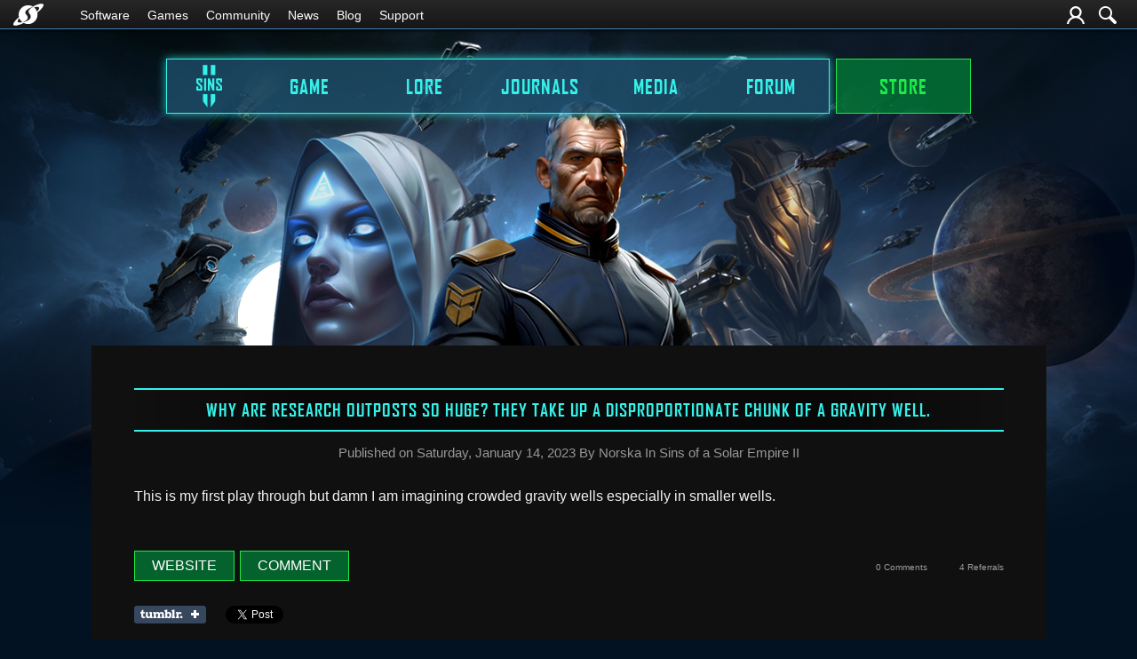

--- FILE ---
content_type: text/html; charset=utf-8
request_url: https://www.sinsofasolarempire2.com/article/516472/why-are-research-outposts-so-huge-they-take-up-a-disproportionate-chunk-of-
body_size: 8887
content:

<!DOCTYPE html>
<html lang="en">
<head>
    <!-- Google tag (gtag.js) -->
    <script async src="https://www.googletagmanager.com/gtag/js?id=G-3KK2Z3QNW8"></script>
    <script>
        window.dataLayer = window.dataLayer || [];
        function gtag() { dataLayer.push(arguments); }
        gtag('js', new Date());

        gtag('config', 'G-3KK2Z3QNW8');
    </script>


    <script src="https://scripts.stardock.com/fsanalytics.min.js"></script>

    <meta charset="utf-8" />
    <meta name="viewport" content="width=device-width, initial-scale=1" />
    <meta http-equiv="X-UA-Compatible" content="ie=edge">

        <title>Why are research outposts so huge? They take up a disproportionate chunk of a gravity well.</title>
        <meta name="author" content="Norska" />
        <meta name="keywords" content="Why are research outposts so huge? They take up a disproportionate chunk of a gravity well." />
        <meta name="description" content="Why are research outposts so huge? They take up a disproportionate chunk of a gravity well." />
        <meta property="og:site_name" content="Sins of a Solar Empire II" />
        <meta property="og:url" content="https://www.sinsofasolarempire2.com/article/516472/why-are-research-outposts-so-huge-they-take-up-a-disproportionate-chunk-of-" />
        <meta property="fb:app_id" content="1995548234069087" />
        <meta property="og:type" content="article" />

    <meta name="twitter:card" content="summary_large_image" />
    <meta name="twitter:site" content="@Stardock" />
    <meta name="twitter:title" content="Why are research outposts so huge? They take up a disproportionate chunk of a gravity well. : Sins of a Solar Empire II News" />
    <meta name="twitter:description" content="Why are research outposts so huge? They take up a disproportionate chunk of a gravity well." />
    <meta name="twitter:image:src" content="https://www.stardock.com/sinsofasolarempire/sinsofasolarempire2/sins2_1200x640.jpg" />
    <meta name="twitter:domain" content="www.sinsofasolarempire2.com">

    <link href="/favicon.ico" rel="icon" type="image/x-icon" />

    <link href="/css/sd2017.css?v=638512053074379667" rel="stylesheet" />
    <link href="/css/sd2022.soase2.css?v=638700488947596197" rel="stylesheet" />
    <link href="/css/vendor.min.css?v=637949568099168594" rel="stylesheet" />
    <!--<link href="/css/vendor/lightslider/lightslider.min.css?v=637949568099012353" rel="stylesheet" />
    <link href="/js/vendor/lsb-lightbox/lsb.css?v=637949568547149778" rel="stylesheet" />
    <link href="/js/vendor/fancybox/jquery.fancybox.min.css?v=637949568546680997" rel="stylesheet" />-->
    <link href="/css/vendor/glide/glide.core.css?v=637953102153417798" rel="stylesheet" />
    <link href="/css/vendor/glide/glide.theme.css?v=637953102153574038" rel="stylesheet" />

    
    <link href="https://www.sinsofasolarempire2.com/article/516472/why-are-research-outposts-so-huge-they-take-up-a-disproportionate-chunk-of-" rel="canonical" />
    <meta name="author" content="Norska" />
    <link href="/css/article.css?v=638700488947596197" rel="stylesheet" />

    <script>
        function imgError(image) {
            image.onerror = "";
            image.src = "https://www.stardock.com/sinsofasolarempire/sinsofasolarempire2/sins2_aug24keyart_1200x640.jpg";
            return true;
        }
    </script>
    <script src="https://www.stardock.com/js/fastspring.js"></script>
    <script id="fsc-api"
            src="https://d1f8f9xcsvx3ha.cloudfront.net/sbl/1.0.1/fastspring-builder.min.js"
            type="text/javascript"
            data-storefront="stardock.onfastspring.com/popup-sins2"
            data-continuous="true"
            data-decorate-callback="fsDecorateURLCallback"
            data-after-markup-callback="fsAfterMarkupCallback"
            data-data-callback="fsDataCallback"
            data-error-callback="fsErrorCallback">
    </script>

    <script type="text/javascript">
        (function (c, l, a, r, i, t, y) {
            c[a] = c[a] || function () { (c[a].q = c[a].q || []).push(arguments) };
            t = l.createElement(r); t.async = 1; t.src = "https://www.clarity.ms/tag/" + i;
            y = l.getElementsByTagName(r)[0]; y.parentNode.insertBefore(t, y);
        })(window, document, "clarity", "script", "n8us3lan9i");
    </script>

</head>
<body>
        <div id="fb-root"></div>
        <script>
            (function (d, s, id) {
                var js, fjs = d.getElementsByTagName(s)[0];
                if (d.getElementById(id)) return;
                js = d.createElement(s); js.id = id;
                js.src = "//connect.facebook.net/en_US/sdk.js#xfbml=1&version=v2.7";
                fjs.parentNode.insertBefore(js, fjs);
            }(document, 'script', 'facebook-jssdk'));
        </script>



    <div class="addonheader"></div>
    <div class="header-container">
        <input id="nav-trigger" type="checkbox" />
        <div class="menu-icon">
            <label class="nav-trigger hamburger hamburger-one" for="nav-trigger"></label>
        </div>
        <div class="wrapper">
            <div class="stardock-nav">
                <div class="header-content">
                    <a class="logo" href="https://www.stardock.com/" title="Stardock Home">
                        <img alt="Stardock" src="//www.stardock.com/images/Stardock_icon_white.svg" />
                    </a>
                    <!-- social media could go here -->
                </div>
                <nav>
                    <h2 class="offscreen">Stardock.com Navigation</h2>
                    <span>
                        <a href="https://www.stardock.com/products/">Software</a>
                        <span class="submenu">
                            <span class="submenuprod">
                                <a href="https://www.stardock.com/products/odnt/" style="background-image: url('//www.stardock.com/images/sd2017/odnt.png')"></a>
                                <span>
                                    <a class="prodname" href="https://www.stardock.com/products/odnt/"><strong>Object Desktop</strong></a>
                                    Windows productivity Suite<br />
                                    <a class="link" href="https://www.stardock.com/products/odnt">For Home</a>&nbsp;&nbsp;|&nbsp;&nbsp;<a class="link" href="https://www.stardock.com/products/odnt/business/">For Business</a>
                                </span>
                            </span>
                            <span class="submenuprod">
                                <a href="https://www.stardock.com/products/start11/" style="background-image: url('//www.stardock.com/images/sd2017/start11.png')"></a>
                                <span>
                                    <a class="prodname" href="https://www.stardock.com/products/start11/"><strong>Start11</strong></a>
                                    Customize Start Menu &amp; Taskbar<br />
                                    <a class="link" href="https://www.stardock.com/products/start11/">For Home</a>&nbsp;&nbsp;|&nbsp;&nbsp;<a class="link" href="https://www.stardock.com/products/start11/#business">For Business</a>
                                </span>
                            </span>
                            <span class="submenuprod">
                                <a href="https://www.stardock.com/products/fences/" style="background-image: url('//www.stardock.com/images/sd2017/fences5.png')"></a>
                                <span>
                                    <a class="prodname" href="https://www.stardock.com/products/fences/"><strong>Fences</strong></a>
                                    Organize desktop apps &amp; files<br />
                                    <a class="link" href="https://www.stardock.com/products/fences/">For Home</a>&nbsp;&nbsp;|&nbsp;&nbsp;<a class="link" href="https://www.stardock.com/products/fences/#business">For Business</a>
                                </span>
                            </span>
                            <!--<span class="submenuprod">
                                <a href="https://www.stardock.com/products/desktopgpt/" style="background-image:url('//www.stardock.com/images/sd2017/desktopgpt.png')"></a>
                                <span>
                                    <a class="prodname" href="https://www.stardock.com/products/desktopgpt/"><strong>DesktopGPT</strong></a>
                                    AI-enhanced workflow tools<br />
                                    <a class="link" href="https://www.stardock.com/products/desktopgpt/">For Home</a>&nbsp;&nbsp;|&nbsp;&nbsp;<a class="link" href="https://www.stardock.com/products/odnt/business/#desktopgpt">For Business</a>
                                </span>
                            </span>-->
                            <span class="submenuprod">
                                <a href="https://www.stardock.com/products/connectionexplorer/" style="background-image:url('//www.stardock.com/images/sd2017/connectionexplorer.png')"></a>
                                <span>
                                    <a class="prodname" href="https://www.stardock.com/products/connectionexplorer/"><strong>Connection Explorer</strong></a>
                                    See every connection<br />
                                    <a class="link" href="https://www.stardock.com/products/connectionexplorer/">Learn More</a>&nbsp;&nbsp;|&nbsp;&nbsp;<a class="link" href="https://www.stardock.com/products/connectionexplorer/#purchase">Buy Now</a>
                                </span>
                            </span>
                            <span class="submenuprod">
                                <a href="https://www.stardock.com/products/multiplicity/" style="background-image: url('//www.stardock.com/images/sd2017/multiplicity.png')"></a>
                                <span>
                                    <a class="prodname" href="https://www.stardock.com/products/multiplicity/"><strong>Multiplicity</strong></a>
                                    Control multiple PCs seamlessly<br />
                                    <a class="link" href="https://www.stardock.com/products/multiplicity/">For Home</a>&nbsp;&nbsp;|&nbsp;&nbsp;<a class="link" href="https://www.stardock.com/products/multiplicity/#comparison">For Business</a>
                                </span>
                            </span>
                            <span class="submenuprod">
                                <a href="https://www.stardock.com/products/groupy/" style="background-image: url('//www.stardock.com/images/sd2017/groupy2.png')"></a>
                                <span>
                                    <a class="prodname" href="https://www.stardock.com/products/groupy/"><strong>Groupy</strong></a>
                                    Bring tabs to every app<br />
                                    <a class="link" href="https://www.stardock.com/products/groupy/">For Home</a>&nbsp;&nbsp;|&nbsp;&nbsp;<a class="link" href="https://www.stardock.com/products/groupy/#business">For Business</a>
                                </span>
                            </span>
                            <span class="submenuprod">
                                <a href="https://www.stardock.com/products/deskscapes/" style="background-image: url('//www.stardock.com/images/sd2017/deskscapes.png')"></a>
                                <span>
                                    <a class="prodname" href="https://www.stardock.com/products/deskscapes/"><strong>DeskScapes</strong></a>
                                    Animated desktop backgrounds<br />
                                    <a class="link" href="https://www.stardock.com/products/deskscapes/">Learn More</a>&nbsp;&nbsp;|&nbsp;&nbsp;<a class="link" href="https://www.stardock.com/products/deskscapes/#purchase">Buy Now</a>
                                </span>
                            </span>
                            <span class="submenuprod">
                                <a href="https://www.stardock.com/products/objectdock/" style="background-image:url('//www.stardock.com/images/sd2017/objectdock3.png')"></a>
                                <span>
                                    <a class="prodname" href="https://www.stardock.com/products/objectdock/"><strong>ObjectDock</strong></a>
                                    Animated dock for shortcuts<br />
                                    <a class="link" href="https://www.stardock.com/products/objectdock/">Learn More</a>&nbsp;&nbsp;|&nbsp;&nbsp;<a class="link" href="https://www.stardock.com/products/objectdock/#purchase">Buy Now</a>
                                </span>
                            </span>
                            <span class="submenuprod">
                                <a href="https://www.stardock.com/products/windowblinds/" style="background-image:url('//www.stardock.com/images/sd2017/wb11.png')"></a>
                                <span>
                                    <a class="prodname" href="https://www.stardock.com/products/windowblinds/"><strong>WindowBlinds</strong></a>
                                    Personalize taskbar &amp; windows<br />
                                    <a class="link" href="https://www.stardock.com/products/windowblinds/">Learn More</a>&nbsp;&nbsp;|&nbsp;&nbsp;<a class="link" href="https://www.stardock.com/products/windowblinds/download">Buy Now</a>
                                </span>
                            </span>
                            <a href="https://www.stardock.com/products/">
                                <strong>View All Software Products</strong>
                                <span>Discover our productivity and customization tools.</span>
                            </a>
                            <a href="https://www.stardock.com/corporatesolutions/">
                                <strong>Corporate Software Solutions</strong>
                                <span>Increase productivity, design intelligent controls and reinforce branding with our enterprise products.</span>
                            </a>
                        </span>
                    </span>
                    <span>
                        <a href="https://www.stardock.com/games/store">Games</a>
                        <span class="submenu">
                            <a href="https://www.galciv4.com/" style="background-image:url('//www.stardock.com/images/sd2017/gc4.png')">
                                <strong>Galactic Civilizations</strong>
                                <span>Discover new adventures and rule the galaxy your way in this 4X space strategy game.</span>
                            </a>
                            <a href="https://www.sinsofasolarempire2.com/" style="background-image:url('//www.stardock.com/images/sd2017/sins2.png')">
                                <strong>Sins of a Solar Empire II</strong>
                                <span>Battle for galactic dominance in this real-time 4X strategy game with unrivaled scale!</span>
                            </a>
                            <a href="https://www.stardock.com/games/starcontrol/" style="background-image:url('//www.stardock.com/images/sd2017/sc.png')">
                                <strong>Star Control</strong>
                                <span>Command Earth's first interstellar starship to save the planet from hostile alien empires.</span>
                            </a>
                            <a href="https://www.elementalgame.com/" style="background-image:url('//www.stardock.com/images/sd2017/ele.png')">
                                <strong>Elemental: Reforged</strong>
                                <span>Create a character and lead your civilization in this reimagined remaster of the epic, turn-based fantasy strategy game.</span>
                            </a>
                            <a href="https://www.ashesofthesingularity.com/" style="background-image:url('//www.stardock.com/images/sd2017/ashes2.png')">
                                <strong>Ashes of the Singularity II</strong>
                                <span>Command vast armies and seize control of the solar system in this massive RTS game set in a post-human world.</span>
                            </a>
                            <a href="https://www.offworldgame.com/" style="background-image:url('//www.stardock.com/images/sd2017/otc.png')">
                                <strong>Offworld Trading Company</strong>
                                <span>Mars has been colonized, and Earth's corporate titans fight to dominate this new market.</span>
                            </a>
                            <a href="https://www.stardock.com/games/products">
                                <strong>All Games</strong>
                                <span>Check out our complete catalog of award-winning games.</span>
                            </a>
                            <a href="https://www.stardock.com/games/">
                                <strong>Community</strong>
                                <span>Stay up-to-date with game news and dev journals.</span>
                            </a>
                            <a href="https://www.stardock.com/metaverse/" style="display:none;">
                                <strong>Metaverse</strong>
                                <span>See how you rank against other players in your favorite games.</span>
                            </a>
                            <a href="https://www.stardock.com/wikis/" style="display:none;">
                                <strong>Wikis</strong>
                                <span>Immerse yourself in game lore, tutorials, and more.</span>
                            </a>
                        </span>
                    </span>
                    <span>
                        <a href="https://www.stardock.com/games/">Community</a>
                        <span class="submenu2">
                            <a href="https://forums.stardock.com/forum/175">
                                Software
                            </a>
                            <a href="https://forums.stardock.net/forum/171">
                                Games
                            </a>
                            <a href="https://discord.gg/stardock">
                                Discord
                            </a>
                            <a href="https://www.stardock.com/wikis/">
                                Wikis
                            </a>
                            <a href="https://www.wincustomize.com/">
                                WinCustomize
                            </a>
                        </span>
                    </span>
                    <span><a href="https://www.stardock.com/news/">News</a></span>
                    <span><a href="https://www.stardock.com/blog/">Blog</a></span>
                    <span><a href="https://www.stardock.com/support/">Support</a></span>
                </nav>

                <div class="account-nav" style="display:none;">
                    <div class="icons">
                        <a class="login-trigger" href="https://support.stardock.com/space/SHC/2374140091/Stardock+Direct+Software+Links" title="Login or Create Account">
                            <img alt="Account" src="//www.stardock.com/games/images/nav/user.svg" />
                        </a>
                    </div>
                </div>

                <div class="account-nav">
                    <div class="icons">
                            <a class="login-trigger" href="/signin-oidc" title="Login or Create Account">
                                <img alt="Account" src="//www.stardock.com/games/images/nav/user.svg" />
                            </a>

                        <a href="https://www.stardock.com/search" id="search-trigger" title="Search Forums">
                            <img alt="Search" src="//www.stardock.com/games/images/nav/magnifying_glass.svg" />
                        </a>
                        <div class="menu" id="search-form">
                            <input id="search-text" placeholder="Search Stardock" type="text" />
                            <button>Search</button>
                        </div>
                    </div>

                    <nav class="user menu" id="account-menu">



                    </nav>
                </div>
            </div>
        </div>

        <div class="site-nav">
            <nav>
                <!--<a class="icon" href="/"><img alt="Sins of a Solar Empire II" src="/images/logos/navigation_logo.png" /></a>-->
                <a class="icon " href="/">
                    <img alt="Sins of a Solar Empire II" src="https://www.stardock.com/sinsofasolarempire/sinsofasolarempire2/sins2_icon_teal.svg" style="height: 48px; width: 29px;" />
                </a>
                <ul>
                    <li class="home navhidden"><a class="" href="/">Home</a></li>
                    <li class="game"><a class="" href="/game">Game</a></li>
                    <li class="lore"><a class="" href="/lore">Lore</a></li>
                    <li class="news"><a class="" href="/blog">Journals</a></li>
                    <li class="media"><a class="" href="/media">Media</a></li>
                    <li class="forums"><a href="https://forums.sinsofasolarempire2.com/">Forum</a></li>
                    <li class="store navhidden"><a class="" href="/store">Store</a></li>
                    <li class="sdshome">
                        <a class="logo" href="https://www.stardock.com/" title="Stardock">
                            <img alt="Stardock" src="//www.stardock.com/games/images/nav/stardock-logo.svg" />
                        </a>
                    </li>
                </ul>
            </nav>
            <a class="purchase-btn-wrap" href="/store"><button class="purchase-cta-btn" type='button'>STORE</button></a>
        </div>
    </div>


    <div class="body">

        <!-- HERO SECTION -->
        <div class="hero">

            

        </div>
        


<main class="content article">
    


<article class="blog" role="document">
	<header>
			<h1><a href="https://www.sinsofasolarempire2.com/article/516472/why-are-research-outposts-so-huge-they-take-up-a-disproportionate-chunk-of-">Why are research outposts so huge? They take up a disproportionate chunk of a gravity well.</a></h1>
			<p>
				Published on Saturday, January 14, 2023 By <author>Norska</author> In Sins of a Solar Empire II
			</p>

	</header>
		<div class="articleContent">
			<p>This is my first play through but damn I am imagining crowded gravity wells especially in smaller wells.</p>
		</div>
		<footer>
			<div class="commentarea">


					<a class="button" href="https://www.sinsofasolarempire2.com/">Website</a>				                    <a class="button" style="display:none;" href="https://www.sinsofasolarempire2.com/store">Purchase</a>
				<a class="button" href="https://forums.sinsofasolarempire2.com/516472/why-are-research-outposts-so-huge-they-take-up-a-disproportionate-chunk-of-#reply">Comment</a>



			</div>
			<div class="stats">
				<a href="https://forums.sinsofasolarempire2.com/516472#replies">0 Comments</a>
				<a href="https://forums.sinsofasolarempire2.com/referrals/516472">4 Referrals</a>
			</div>

        <div class="social">
            <div><a class="tumblrpadding" href="https://www.tumblr.com/share/link?url=https%3a%2f%2fwww.sinsofasolarempire2.com%2farticle%2f516472%2fwhy-are-research-outposts-so-huge-they-take-up-a-disproportionate-chunk-of-&amp;name=Why+are+research+outposts+so+huge%3f+They+take+up+a+disproportionate+chunk+of+a+gravity+well.&amp;description=This+is+my+first+play+through+but+damn+I+am+imagining+crowded+gravity+wells+especially+in+smaller+wells." title="Share on Tumblr" style="display:inline-block; text-indent:-9999px; overflow:hidden; width:81px; height:20px; background:url('https://platform.tumblr.com/v1/share_1.png') top left no-repeat transparent;">Share on Tumblr</a></div>
            <div><a href="https://twitter.com/share" class="twitter-share-button" data-via="stardock" data-url="https://www.sinsofasolarempire2.com/article/516472/why-are-research-outposts-so-huge-they-take-up-a-disproportionate-chunk-of-" data-text="Why are research outposts so huge? They take up a disproportionate chunk of a gravity well."></a></div>
            <div><div class="fb-share-button" data-href="https://www.sinsofasolarempire2.com/article/516472/why-are-research-outposts-so-huge-they-take-up-a-disproportionate-chunk-of-" data-layout="button" data-size="small" data-mobile-iframe="true"><a class="fb-xfbml-parse-ignore" target="_blank" href="https://www.facebook.com/sharer/sharer.php?u=https://www.sinsofasolarempire2.com/article/516472/why-are-research-outposts-so-huge-they-take-up-a-disproportionate-chunk-of-&amp;src=sdkpreparse">Share</a></div></div>
        </div>
		</footer>
</article>
</main>


    </div>

    <footer>
        <h2 class="offscreen">Stardock.com Footer</h2>
        <div class="container second">
            <div class="social">
                <a href="https://twitter.com/sinsofasolaremp" target="_blank" title="Sins of a Solar Empire on Twitter"><img alt="" src="https://www.stardock.com/images/social/svgicons/icononly/soc-twitter-wht.svg" /></a>
                <a href="https://www.facebook.com/sinsofasolarempire/" target="_blank" title="Sins of a Solar Empire on Facebook"><img alt="" src="https://www.stardock.com/images/social/svgicons/icononly/soc-facebook-wht.svg" /></a>
                <a href="https://www.youtube.com/user/StardockGames" target="_blank" title="Stardock Games on YouTube"><img alt="" src="https://www.stardock.com/images/social/svgicons/icononly/soc-youtube-wht.svg" /></a>
                <a href="https://www.twitch.tv/stardock" target="_blank" title="Stardock Games on Twitch.tv"><img alt="" src="https://www.stardock.com/images/social/svgicons/icononly/soc-twitch-wht.svg" /></a>
                <a href="https://www.instagram.com/official.stardock/" target="_blank" title="Stardock Instagram"><img alt="" src="https://www.stardock.com/images/social/svgicons/icononly/soc-instagram-wht.svg" /></a>
                <a href="https://store.steampowered.com/developer/stardock" target="_blank" title="Stardock on Steam"><img alt="" src="https://www.stardock.com/images/social/svgicons/icononly/soc-steam-wht.svg" /></a>
                <a href="https://www.reddit.com/r/SinsofaSolarEmpire/" target="_blank" title="Sins of a Solar Empire at Reddit"><img alt="" src="https://www.stardock.com/images/social/svgicons/icononly/soc-reddit-wht.svg" /></a>
                <a href="https://discord.gg/sinsofasolarempire" target="_blank" title="Sins of a Solar Empire at Discord"><img alt="" src="https://www.stardock.com/images/social/svgicons/icononly/soc-discord-wht.svg" /></a>
                <a href="https://www.tiktok.com/&#64officialstardock?" target="_blank" title="Stardock TikTok"><img alt="" src="https://www.stardock.com/images/social/svgicons/icononly/soc-tiktok-wht.svg" /></a>
                <a href="https://www.linkedin.com/company/stardock" target="_blank" title="Stardock LinkedIn"><img alt="" src="https://www.stardock.com/images/social/svgicons/icononly/soc-linkedin-wht.svg" /></a>
                <a href="https://feeds.feedburner.com/StardockGames" title="Stardock Games RSS Feed"><img alt="" src="https://www.stardock.com/images/social/svgicons/icononly/soc-rss-wht.svg" /></a>
            </div>
            <div class="subscribe">
                <h3>Sign up for our newsletter</h3>
                <form class="frmEmailList">
                    <input placeholder="EMAIL ADDRESS" type="email" />
                    <button>Subscribe</button>
                </form>
            </div>
        </div>
        <div class="accent" id="stardock_organization" itemscope itemtype="http://schema.org/Organization">
            <div class="container">
                <div>
                    <a href="https://www.stardock.com" style="display:inline-block; margin-right:2em;"><img alt="Stardock Logo" height="40" itemprop="logo" src="/Images/nav/stardock-logo.svg" /></a>
                </div>
                <div class="copyright">
                    © 2003-2026 Stardock Entertainment and Ironclad Games Corporation. Sins of a Solar Empire is a registered trademark of Stardock Entertainment. All rights reserved.
                    <link itemprop="url" href="https://www.stardock.com" />
                    <meta itemprop="description" content="We're a software development company that was founded in 1991 and incorporated in 1993 as 'Stardock Systems'. We develop Windows based computer programs that allow a user to modify or extend a graphical user interface of pc desktop as well as personal computer games, particularly strategy games such as Galactic Civilizations&reg;, Sins of a Solar Empire&reg;, Fallen Enchantress, Ashes of the Singularity, Star Control and more!" />
                    <meta itemprop="telephone" content="+1 (734) 927-0677" />
                    <meta itemprop="faxNumber" content="+1 (734) 927-0678" />
                    <span itemprop="address" itemscope itemtype="http://schema.org/PostalAddress">
                        <meta itemprop="addressCountry" content="USA" />
                        <meta itemprop="addressRegion" content="MI" />
                        <meta itemprop="postalCode" content="48170" />
                        <meta itemprop="streetAddress" content="15090 Beck Road" />
                        <meta itemprop="addressLocality" content="Plymouth" />
                    </span>
                    <span itemprop="contactPoint" itemscope itemtype="http://schema.org/ContactPoint">
                        <meta itemprop="email" content="sales@stardock.com" />
                        <meta itemprop="contactType" content="Sales" />
                        <link itemprop="url" href="https://www.stardock.com/support" />
                        <meta itemprop="availableLanguage" content="English" />
                    </span>
                    <span itemprop="contactPoint" itemscope itemtype="http://schema.org/ContactPoint">
                        <meta itemprop="email" content="support@stardock.com" />
                        <meta itemprop="contactType" content="Customer Support" />
                        <link itemprop="url" href="https://www.stardock.com/support" />
                        <meta itemprop="availableLanguage" content="English" />
                    </span>
                    <span itemprop="contactPoint" itemscope itemtype="http://schema.org/ContactPoint">
                        <meta itemprop="email" content="corpsales@stardock.com" />
                        <meta itemprop="contactType" content="Corporate Sales" />
                        <link itemprop="url" href="/corporatesolutions/" />
                        <meta itemprop="availableLanguage" content="English" />
                    </span>
                </div>

                <div class="links">
                    <a href="/press">Press Kits</a>
                    <a href="https://www.stardock.com/games/creators/">Creator Program</a>
                    <a href="/../sitemap.xml">Site Map</a>
                    <a href="https://www.stardock.com/policies/terms">Terms</a>
                    <a href="https://www.stardock.com/policies/privacy">Privacy</a>
                    <a href="https://www.stardock.com/policies/dmca">DMCA</a>
                    <a href="https://www.stardock.com/about/contact">Contact Us</a>
                </div>
            </div>
        </div>
    </footer>

    <div class="hidden">
        <div id="subscribesuccess">
            <p><strong>Thank you!</strong> Please check your email for a confirmation link. Once confirmed, you can look forward to receiving exclusive specials and announcements direct from Stardock.</p>
            <p><a href="https://www.stardock.com/accounts/subscriptions">Need to unsubscribe?</a></p>
        </div>
    </div>

    

    <!--<script src="https://code.jquery.com/jquery-3.2.1.min.js"
            integrity="sha256-hwg4gsxgFZhOsEEamdOYGBf13FyQuiTwlAQgxVSNgt4="
            crossorigin="anonymous"></script>-->
    <script src="https://ajax.googleapis.com/ajax/libs/jquery/3.3.1/jquery.min.js"></script>
    <!--
    <script src="https://cdnjs.cloudflare.com/ajax/libs/slick-carousel/1.9.0/slick.js"></script>
    -->
    <script src="/js/vendor.min.js?v=637949568547931072"></script>
    <script src="/js/vendor/bower-signalr/jquery.signalr.min.js"></script>
    <script src="/sockets/hubs"></script>

    <script src="/js/site.min.js?v=638132829859256861"></script>
    <script src="/js/stardock.sharedhub.min.js"></script>
    <!--<script src="/js/vendor/lightslider/lightslider.min.js"></script>
    <script src="/js/vendor/lsb-lightbox/lsb.min.js"></script>
    <script src="/js/vendor/fancybox/jquery.fancybox.min.js"></script>-->

    <script src="/js/vendor/glide/glide.js"></script>
    <script src="https://cdnjs.cloudflare.com/ajax/libs/gsap/3.10.4/gsap.min.js"></script>
    <script src="https://cdnjs.cloudflare.com/ajax/libs/gsap/3.10.4/ScrollTrigger.min.js"></script>
    <script src="/js/utils.min.js"></script>

    

    

        <script>!function (d, s, id) { var js, fjs = d.getElementsByTagName(s)[0]; if (!d.getElementById(id)) { js = d.createElement(s); js.id = id; js.src = "//platform.twitter.com/widgets.js"; fjs.parentNode.insertBefore(js, fjs); } }(document, "script", "twitter-wjs");</script>
        <script src="https://platform.tumblr.com/v1/share.js"></script>

    <script type="text/javascript">var saleBannerLinkSource = 'SDNETHOME';</script>
    <script src="//stardock.cachefly.net/scripts/salebanner/sale.min.js"></script>

    <script type="text/javascript">
        $(function () {
            $.fn.lightspeedBox();
        });
    </script>

</body>
</html>



--- FILE ---
content_type: text/css
request_url: https://www.sinsofasolarempire2.com/css/sd2017.css?v=638512053074379667
body_size: 3585
content:
html {
  font-size: 100%; }

html body {
  background-color: #f6f6f6;
  color: #2d2d2d;
  font-family: Segoe UI,Arial,Verdana,Helvetica,Sans-Serif;
  overflow-y: scroll;
  padding: 0; }

html body, html body > form {
  display: -ms-flexbox;
  display: flex;
  -ms-flex-direction: column;
  flex-direction: column;
  margin: 0;
  min-height: calc(100vh - 65px); }

html body > div.body, html body > form > div.body {
  font-size: .875rem;
  -ms-flex-positive: 1;
  flex-grow: 1; }

html body > div.body a, html body > form > div.body a {
  color: #35f1e8;
  text-decoration: none; }

html body > div.body a:hover, html body > form > div.body a:hover {
  text-decoration: underline; }

html body > div.body a.anchor, html body > form > div.body a.anchor {
  display: block;
  position: relative;
  top: -55px;
  visibility: hidden; }

html body > div.body form.simple > .row, html body > form > div.body form.simple > .row {
  display: -ms-flexbox;
  display: flex;
  -ms-flex-direction: row;
  flex-direction: row; }

html body > div.body form.simple > .row input[type=email], html body > form > div.body form.simple > .row input[type=email] {
  border: 1px solid #004b8d;
  box-sizing: border-box;
  height: 34px;
  margin-right: 1em;
  padding-left: 10px;
  max-width: 300px; }

html body > div.body form.simple .response, html body > form > div.body form.simple .response {
  margin-top: 1rem; }

html body > div.body form.simple .response.success h2, html body > form > div.body form.simple .response.success h2 {
  color: green; }

html body > div.body form.simple .response.error h2, html body > form > div.body form.simple .response.error h2 {
  color: red; }

html body > footer, html body > form > footer {
  background-color: #666;
  color: #fff;
  font-size: .75rem; }

html body > footer a, html body > form > footer a {
  color: #fff;
  text-decoration: none; }

html body > footer a:hover, html body > form > footer a:hover {
  text-decoration: underline; }

html body > footer div.container, html body > form > footer div.container {
  box-sizing: border-box;
  display: -ms-flexbox;
  display: flex;
  -ms-flex-direction: column;
  flex-direction: column;
  margin: 0 auto;
  max-width: 1420px;
  padding: 1em; }

@media (min-width: 1079px) {
  html body > footer div.container, html body > form > footer div.container {
    -ms-flex-direction: row;
    flex-direction: row;
    -ms-flex-pack: justify;
    justify-content: space-between; } }

html body > footer div.container.columns, html body > form > footer div.container.columns {
  -ms-flex-direction: row;
  flex-direction: row;
  -ms-flex-wrap: wrap;
  flex-wrap: wrap;
  -ms-flex-pack: start;
  justify-content: flex-start; }

@media (min-width: 1079px) {
  html body > footer div.container.columns, html body > form > footer div.container.columns {
    -ms-flex-pack: justify;
    justify-content: space-between; } }

html body > footer div.container.columns > div, html body > form > footer div.container.columns > div {
  -ms-flex-align: start;
  align-items: flex-start;
  box-sizing: border-box;
  display: -ms-flexbox;
  display: flex;
  -ms-flex: 1 1 20%;
  flex: 1 1 20%;
  -ms-flex-direction: column;
  flex-direction: column; }

@media (max-width: 1078px) {
  html body > footer div.container.columns > div:nth-child(odd), html body > form > footer div.container.columns > div:nth-child(odd) {
    -ms-flex: 1.5 1 40%;
    flex: 1.5 1 40%; }
  html body > footer div.container.columns > div:nth-child(2n), html body > form > footer div.container.columns > div:nth-child(2n) {
    -ms-flex: 1.5 1 60%;
    flex: 1.5 1 60%; } }

@media (max-width: 1078px) {
  html body > footer div.container.columns > div:not(:last-child), html body > form > footer div.container.columns > div:not(:last-child) {
    padding-bottom: 2rem;
    padding-right: 1rem; } }

@media (min-width: 1079px) {
  html body > footer div.container.columns > div:not(:last-child), html body > form > footer div.container.columns > div:not(:last-child) {
    padding-right: 2rem; } }

html body > footer div.container.columns > div h3, html body > form > footer div.container.columns > div h3 {
  font-weight: 400;
  margin: 0 0 .5em;
  text-transform: uppercase; }

html body > footer div.container.columns > div a, html body > form > footer div.container.columns > div a {
  line-height: 2;
  white-space: nowrap; }

html body > footer div.container.second, html body > form > footer div.container.second {
  position: relative; }

@media (max-width: 1078px) {
  html body > footer div.container.second > div:not(:last-child), html body > form > footer div.container.second > div:not(:last-child) {
    margin-bottom: 1rem; } }

html body > footer div.container.second div.social, html body > form > footer div.container.second div.social {
  display: -ms-flexbox;
  display: flex;
  -ms-flex-direction: row;
  flex-direction: row; }

@media (max-width: 1078px) {
  html body > footer div.container.second div.social, html body > form > footer div.container.second div.social {
    -ms-flex-pack: center;
    justify-content: center;
    display: unset;
    text-align: center; } }

html body > footer div.container.second div.social > a:not(:last-child), html body > form > footer div.container.second div.social > a:not(:last-child) {
  margin-right: .5rem; }

html body > footer div.container.second div.social > a > img, html body > form > footer div.container.second div.social > a > img {
  height: 30px;
  transition: transform .25s ease-in-out; }

html body > footer div.container.second div.social > a:hover > img, html body > form > footer div.container.second div.social > a:hover > img {
  transform: scale(1.3); }

html body > footer div.container.second div.subscribe, html body > form > footer div.container.second div.subscribe {
  -ms-flex-align: center;
  align-items: center;
  display: -ms-flexbox;
  display: flex;
  -ms-flex-direction: column;
  flex-direction: column; }

@media (min-width: 1079px) {
  html body > footer div.container.second div.subscribe, html body > form > footer div.container.second div.subscribe {
    -ms-flex-direction: row;
    flex-direction: row; } }

html body > footer div.container.second div.subscribe h3, html body > form > footer div.container.second div.subscribe h3 {
  font-weight: 400;
  margin: 0 0 .5em;
  text-transform: uppercase; }

@media (min-width: 1079px) {
  html body > footer div.container.second div.subscribe h3, html body > form > footer div.container.second div.subscribe h3 {
    margin: 0 .5em 0 0;
    text-align: right; }
  html body > footer div.container.second div.subscribe h3:after, html body > form > footer div.container.second div.subscribe h3:after {
    content: ":"; } }

html body > footer div.container.second div.subscribe > div.frmEmailList, html body > footer div.container.second div.subscribe > form, html body > form > footer div.container.second div.subscribe > div.frmEmailList, html body > form > footer div.container.second div.subscribe > form {
  -ms-flex-align: stretch;
  align-items: stretch;
  display: -ms-flexbox;
  display: flex;
  -ms-flex-direction: row;
  flex-direction: row; }

@media (max-width: 720px) {
  html body > footer div.container.second div.subscribe > div.frmEmailList, html body > footer div.container.second div.subscribe > form, html body > form > footer div.container.second div.subscribe > div.frmEmailList, html body > form > footer div.container.second div.subscribe > form {
    display: block;
    text-align: center; } }

html body > footer div.container.second div.subscribe > div.frmEmailList > input[type=email], html body > footer div.container.second div.subscribe > form > input[type=email], html body > form > footer div.container.second div.subscribe > div.frmEmailList > input[type=email], html body > form > footer div.container.second div.subscribe > form > input[type=email] {
  border: 1px solid #666;
  margin-right: .5em;
  padding-left: 1em;
  padding-right: 1em; }

@media (max-width: 720px) {
  html body > footer div.container.second div.subscribe > div.frmEmailList > input[type=email], html body > footer div.container.second div.subscribe > form > input[type=email], html body > form > footer div.container.second div.subscribe > div.frmEmailList > input[type=email], html body > form > footer div.container.second div.subscribe > form > input[type=email] {
    margin-bottom: .5em; } }

html body > footer div.container.second div.subscribe > div.frmEmailList > button, html body > footer div.container.second div.subscribe > form > button, html body > form > footer div.container.second div.subscribe > div.frmEmailList > button, html body > form > footer div.container.second div.subscribe > form > button {
  background: #444;
  border: 0;
  color: #fff;
  padding: 3px 5px;
  text-transform: uppercase; }

@media (max-width: 720px) {
  html body > footer div.container.second div.subscribe > div.frmEmailList > button, html body > footer div.container.second div.subscribe > form > button, html body > form > footer div.container.second div.subscribe > div.frmEmailList > button, html body > form > footer div.container.second div.subscribe > form > button {
    margin-bottom: .5em; } }

html body > footer > div.accent, html body > form > footer > div.accent {
  background-color: #444; }

html body > footer > div.accent > div.container, html body > form > footer > div.accent > div.container {
  -ms-flex-align: center;
  align-items: center; }

@media (max-width: 1078px) {
  html body > footer > div.accent > div.container > div:not(:last-child), html body > form > footer > div.accent > div.container > div:not(:last-child) {
    margin-bottom: 1rem; } }

html body > footer > div.accent div.copyright, html body > form > footer > div.accent div.copyright {
  margin-right: 1em;
  text-align: center; }

@media screen and (min-width: 1079px) {
  html body > footer > div.accent div.copyright, html body > form > footer > div.accent div.copyright {
    text-align: left; } }

html body > footer > div.accent div.links, html body > form > footer > div.accent div.links {
  display: -ms-flexbox;
  display: flex;
  -ms-flex-direction: row;
  flex-direction: row;
  white-space: nowrap; }

@media screen and (max-width: 375px) {
  html body > footer > div.accent div.links, html body > form > footer > div.accent div.links {
    -ms-flex-wrap: wrap;
    flex-wrap: wrap;
    line-height: 1.5em;
    -ms-flex-pack: center;
    justify-content: center; } }

html body > footer > div.accent div.links > a:not(:last-child), html body > form > footer > div.accent div.links > a:not(:last-child) {
  border-right: 1px solid #fff;
  margin-right: 1em;
  padding-right: 1em; }

html body .bvlbutton {
  color: #fff !important;
  cursor: pointer;
  display: inline-block;
  font-size: 13px;
  height: 34px;
  line-height: 34px;
  margin: 0;
  min-width: 76px;
  padding: 0 24px;
  position: relative;
  text-align: center;
  text-decoration: none; }

html body .bvlbutton .small {
  height: 18px;
  line-height: 18px; }

html body .bvlbutton.small, html body .bvlbutton .small {
  font-size: 11px;
  margin: 0;
  min-width: 34px;
  padding: 0 7px;
  vertical-align: top; }

html body .bvlbutton.small {
  height: 22px;
  line-height: 22px; }

html body .bvlbutton.large {
  font-size: 16px;
  height: 42px;
  line-height: 42px;
  min-width: 148px; }

html body .bvlbutton.blue {
  background-color: #0d4d8b;
  background: linear-gradient(#0161c1, #0d4d8b);
  box-shadow: inset 0 0 4px #488ed3;
  border: 1px solid #0d4e8d; }

html body .bvlbutton.blue:hover {
  background-color: #1061b2;
  background: linear-gradient(#007efb, #1061b2);
  box-shadow: inset 0 0 4px #4798e9;
  border: 1px solid #0d4e8d;
  color: #fff;
  text-decoration: none; }

html body .bvlbutton.green {
  background-color: #0d4d8b;
  background: linear-gradient(#50bf41, #39892f);
  box-shadow: inset 0 0 4px #afdba9;
  border: 1px solid #39892f; }

html body .bvlbutton.green:hover {
  background-color: #49b03c;
  background: linear-gradient(#60e54e, #49b03c);
  box-shadow: inset 0 0 4px #b7efb0;
  border: 1px solid #39892f;
  color: #fff;
  text-decoration: none; }

html body .bvlbutton.gray {
  background-color: #9a9a9a;
  background: linear-gradient(#bcbcbc, #777);
  box-shadow: inset 0 0 4px #cacaca;
  border: 1px solid #919191; }

html body .bvlbutton.gray:hover {
  background-color: #c2c2c2;
  background: linear-gradient(#d6d6d6, #acacac);
  box-shadow: inset 0 0 4px #eee;
  border: 1px solid #919191;
  color: #fff;
  text-decoration: none; }

html body .bvlbutton.ltblue {
  background: linear-gradient(180deg, #86bcef, #3491f7);
  box-shadow: inset 0 0 4px #d6ebfe;
  border: 1px solid #4aa4fe; }

html body .bvlbutton.ltblue:hover {
  background: linear-gradient(180deg, #97c2ec, #4e9df4); }

html .hidden {
  display: none !important; }

html .offscreen {
  border: 0;
  clip: rect(1px 1px 1px 1px);
  clip: rect(1px, 1px, 1px, 1px);
  height: 1px;
  overflow: hidden;
  padding: 0;
  position: absolute;
  width: 1px; }

html .featherlight {
  color: #000; }

html .featherlight.noscroll .featherlight-content {
  overflow: hidden; }

html .strike {
  color: red;
  text-decoration: line-through; }

.nowrapper .featherlight-content {
  background-color: #000;
  border: 0;
  margin: 0;
  padding: 0; }

.nowrapper .featherlight-content .featherlight-previous {
  left: 0;
  top: 0; }

.nowrapper .featherlight-content .featherlight-next {
  right: 0;
  top: 0; }

.formresponse .featherlight-content {
  max-width: 400px; }

.notice {
  background-attachment: scroll;
  background-repeat: no-repeat;
  border-style: solid;
  border-width: 1px;
  line-height: 1.25em;
  margin: 1em 0;
  min-height: calc(48px + 2em);
  padding: 1rem 1rem 1rem 68px; }

.notice.error {
  background-color: #fcc;
  background-image: url(/images/error.svg);
  border-color: red;
  color: red; }

.notice.error, .notice.warning {
  background-position: 10px;
  background-size: 48px 48px; }

.notice.warning {
  background-color: #feefb3;
  background-image: url(/images/warning.svg);
  border-color: #9f6000;
  color: #9f6000; }

.notice.warning.small {
  background-size: 21px 21px;
  font-size: .9em;
  padding-left: 41px; }

.notice.success {
  background-color: #dff2bf;
  border-color: #4f8a10;
  color: #4f8a10;
  padding-left: 1em; }

.notice.info {
  background-color: #bde5f8;
  border-color: #00529b;
  color: #00529b; }

.notice p {
  margin-bottom: 1em; }

.notice ul {
  margin-left: 25px; }

.notice ul li:first-child {
  margin-top: 0; }

aside.goldenkey {
  background: #ffd475;
  box-sizing: border-box;
  color: #000;
  display: none;
  -ms-flex-direction: column;
  flex-direction: column;
  font-family: Verdana,Geneva,Tahoma,sans-serif;
  font-size: 1.1em;
  margin: 1rem;
  max-width: 938px;
  padding: 20px 40px 20px 20px;
  position: relative; }

aside.goldenkey.show {
  display: -ms-flexbox;
  display: flex; }

aside.goldenkey > span {
  margin-right: 3em; }

aside.goldenkey > span > strong {
  display: block; }

aside.goldenkey a {
  color: #000 !important;
  font-weight: 400;
  text-decoration: underline !important; }

aside.goldenkey > a.close {
  position: absolute;
  right: 20px;
  text-decoration: none !important;
  transition: .3s;
  top: 20px; }

aside.goldenkey > a.close:hover {
  color: #000 !important;
  text-decoration: none; }

@media (min-width: 1079px) {
  aside.goldenkey {
    -ms-flex-direction: row;
    flex-direction: row; } }

@media (min-width: 1080px) {
  aside.goldenkey {
    margin-left: auto;
    margin-right: auto; } }

.sy-controls li a:after {
  background-image: url(/images/arrows.svg) !important; }


--- FILE ---
content_type: text/css
request_url: https://www.sinsofasolarempire2.com/css/sd2022.soase2.css?v=638700488947596197
body_size: 16199
content:
@font-face {
  font-family: Agency FB Bold;
  src: url(../../fonts/agencyb.ttf) format("truetype"); }

@font-face {
  font-family: Agency FB;
  src: url(../../fonts/AGENCYR.ttf) format("truetype"); }

@font-face {
  font-family: Barlow Condensed;
  src: url(../../fonts/BarlowCondensed-Regular.ttf) format("truetype"); }

html body {
  padding: 80px 0 0; }

@media (min-width: 1079px) {
  html body {
    padding: 33px 0 0; } }

html body > .header-container, html body > form > .header-container {
  position: relative;
  top: 0;
  z-index: 1000; }

@media (max-width: 1078px) {
  html body > .header-container #nav-trigger, html body > form > .header-container #nav-trigger {
    clip: unset;
    width: 50px;
    height: 50px;
    opacity: 0;
    left: 1px;
    top: -2px;
    position: fixed;
    z-index: 1010; }
  html body > .header-container #nav-trigger:checked ~ .site-nav > nav, html body > form > .header-container #nav-trigger:checked ~ .site-nav > nav {
    left: 0;
    transition: all .3s ease-in;
    position: fixed; }
  html body > .header-container #nav-trigger:checked ~ .menu-icon > .hamburger, html body > form > .header-container #nav-trigger:checked ~ .menu-icon > .hamburger {
    max-height: 500px;
    transition: max-height .45s ease-in;
    background: transparent;
    box-shadow: 0 2px 5px transparent; }
  html body > .header-container #nav-trigger:checked ~ .menu-icon > .hamburger.hamburger-one:before, html body > form > .header-container #nav-trigger:checked ~ .menu-icon > .hamburger.hamburger-one:before {
    top: 0;
    transform: rotate(45deg); }
  html body > .header-container #nav-trigger:checked ~ .menu-icon > .hamburger.hamburger-one:after, html body > form > .header-container #nav-trigger:checked ~ .menu-icon > .hamburger.hamburger-one:after {
    top: 0;
    transform: rotate(135deg);
    box-shadow: 0 -2px 5px rgba(0, 0, 0, 0.2); } }

@media (min-width: 1079px) {
  html body > .header-container #nav-trigger, html body > form > .header-container #nav-trigger {
    display: none; } }

html body > .header-container .menu-icon, html body > form > .header-container .menu-icon {
  position: fixed;
  display: -ms-flexbox;
  display: flex;
  left: 8px;
  top: 0;
  width: 47px;
  height: 47px;
  cursor: pointer;
  z-index: 1005; }

@media (max-width: 1078px) {
  html body > .header-container .menu-icon label[for=nav-trigger], html body > form > .header-container .menu-icon label[for=nav-trigger] {
    -ms-flex-align: center;
    align-items: center;
    box-sizing: border-box;
    cursor: pointer;
    display: -ms-flexbox;
    display: flex;
    -ms-flex-direction: row;
    flex-direction: row;
    padding: 0 6px;
    z-index: 1004; } }

@media (max-width: 1078px) and (min-width: 1079px) {
  html body > .header-container .menu-icon label[for=nav-trigger], html body > form > .header-container .menu-icon label[for=nav-trigger] {
    padding: 0 10px; } }

@media (max-width: 1078px) {
  html body > .header-container .menu-icon label[for=nav-trigger] > img, html body > form > .header-container .menu-icon label[for=nav-trigger] > img {
    height: 47px;
    max-width: none;
    width: 47px; } }

@media (min-width: 1079px) {
  html body > .header-container .menu-icon, html body > form > .header-container .menu-icon {
    display: none;
    padding-left: 10px; }
  html body > .header-container .menu-icon .nav-trigger, html body > .header-container .menu-icon .search-trigger, html body > .header-container .menu-icon label[for=nav-trigger], html body > .header-container .menu-icon label[for=search-trigger], html body > form > .header-container .menu-icon .nav-trigger, html body > form > .header-container .menu-icon .search-trigger, html body > form > .header-container .menu-icon label[for=nav-trigger], html body > form > .header-container .menu-icon label[for=search-trigger] {
    display: none; } }

html body > .header-container .menu-icon label[for=nav-trigger], html body > form > .header-container .menu-icon label[for=nav-trigger] {
  clip: unset;
  opacity: 1; }

html body > .header-container .menu-icon .hamburger, html body > form > .header-container .menu-icon .hamburger {
  top: 25px;
  width: 25px;
  height: 2px;
  background: #fcfcfc;
  position: absolute;
  box-shadow: 0 2px 5px rgba(0, 0, 0, 0.2);
  transition: .5s; }

html body > .header-container .menu-icon .hamburger:before, html body > form > .header-container .menu-icon .hamburger:before {
  top: -8px; }

html body > .header-container .menu-icon .hamburger:after, html body > form > .header-container .menu-icon .hamburger:after {
  top: 8px; }

html body > .header-container .menu-icon .hamburger-one:after, html body > .header-container .menu-icon .hamburger-one:before, html body > form > .header-container .menu-icon .hamburger-one:after, html body > form > .header-container .menu-icon .hamburger-one:before {
  content: "";
  position: absolute;
  width: 25px;
  height: 2px;
  background: #fcfcfc;
  box-shadow: 0 2px 5px rgba(0, 0, 0, 0.2);
  transition: .5s;
  left: 0; }

html body > .header-container .menu-icon.active-one .hamburger-one, html body > form > .header-container .menu-icon.active-one .hamburger-one {
  background: transparent;
  box-shadow: 0 2px 5px transparent; }

html body > .header-container .menu-icon.active-one .hamburger-one:before, html body > form > .header-container .menu-icon.active-one .hamburger-one:before {
  top: 0;
  transform: rotate(45deg); }

html body > .header-container .menu-icon.active-one .hamburger-one:after, html body > form > .header-container .menu-icon.active-one .hamburger-one:after {
  top: 0;
  transform: rotate(135deg);
  box-shadow: 0 -2px 5px rgba(0, 0, 0, 0.2); }

html body > .header-container > .wrapper, html body > form > .header-container > .wrapper {
  background: linear-gradient(180deg, #272727 0, #161616);
  border-bottom: 1px solid #4082bb;
  box-sizing: border-box;
  box-shadow: 0 2px 3px rgba(0, 0, 0, 0.75);
  display: -ms-flexbox;
  display: flex;
  height: 50px;
  -ms-flex-pack: center;
  justify-content: center;
  left: 0;
  margin: 0 auto;
  position: fixed;
  right: 0;
  top: 0;
  z-index: 1000; }

@media (min-width: 1079px) {
  html body > .header-container > .wrapper, html body > form > .header-container > .wrapper {
    height: 33px;
    position: fixed;
    width: 100%; } }

@media (min-width: 1080px) {
  html body > .header-container > .wrapper, html body > form > .header-container > .wrapper {
    -ms-flex-align: self-start;
    align-items: self-start; } }

html body > .header-container > .wrapper > .stardock-nav, html body > form > .header-container > .wrapper > .stardock-nav {
  min-width: 360px;
  left: -410px;
  padding: 0;
  top: 50px;
  position: absolute;
  width: 360px;
  z-index: 1002; }

@media (min-width: 1079px) {
  html body > .header-container > .wrapper > .stardock-nav, html body > form > .header-container > .wrapper > .stardock-nav {
    display: -ms-inline-flexbox;
    display: inline-flex;
    -ms-flex-positive: 1;
    flex-grow: 1;
    height: 33px;
    left: auto;
    max-width: 1390px;
    padding: 0;
    margin: 0;
    position: static;
    top: 0;
    width: 100%; } }

html body > .header-container > .wrapper > .stardock-nav > .header-content, html body > form > .header-container > .wrapper > .stardock-nav > .header-content {
  background: #111;
  display: block;
  left: -300px;
  padding: 10px 10px 0;
  position: absolute; }

@media (min-width: 1079px) {
  html body > .header-container > .wrapper > .stardock-nav > .header-content, html body > form > .header-container > .wrapper > .stardock-nav > .header-content {
    background: none;
    display: -ms-flexbox;
    display: flex;
    left: 0;
    padding: 0 15px;
    position: static; } }

html body > .header-container > .wrapper > .stardock-nav > .header-content > a.logo, html body > form > .header-container > .wrapper > .stardock-nav > .header-content > a.logo {
  -ms-flex-align: center;
  align-items: center;
  display: -ms-flexbox;
  display: flex;
  -ms-flex-direction: row;
  flex-direction: row;
  height: 100%; }

html body > .header-container > .wrapper > .stardock-nav > .header-content > a.logo > img, html body > form > .header-container > .wrapper > .stardock-nav > .header-content > a.logo > img {
  height: 42px; }

@media (min-width: 1079px) {
  html body > .header-container > .wrapper > .stardock-nav > .header-content > a.logo > img, html body > form > .header-container > .wrapper > .stardock-nav > .header-content > a.logo > img {
    height: 25px; } }

html body > .header-container > .wrapper > .stardock-nav > nav, html body > form > .header-container > .wrapper > .stardock-nav > nav {
  box-sizing: border-box;
  display: -ms-flexbox;
  display: flex;
  -ms-flex-direction: column;
  flex-direction: column;
  font-size: .9rem; }

@media (max-width: 1078px) {
  html body > .header-container > .wrapper > .stardock-nav > nav, html body > form > .header-container > .wrapper > .stardock-nav > nav {
    -ms-flex-align: stretch;
    align-items: stretch;
    background: #111;
    display: inline-table;
    -ms-flex-pack: start;
    justify-content: flex-start;
    width: 300px;
    position: relative;
    left: 0; } }

@media (min-width: 1079px) {
  html body > .header-container > .wrapper > .stardock-nav > nav, html body > form > .header-container > .wrapper > .stardock-nav > nav {
    -ms-flex-direction: row;
    flex-direction: row;
    margin-left: 10px;
    margin-right: auto;
    position: relative; } }

@media (min-width: 1080px) {
  html body > .header-container > .wrapper > .stardock-nav > nav, html body > form > .header-container > .wrapper > .stardock-nav > nav {
    margin-left: 1rem; } }

html body > .header-container > .wrapper > .stardock-nav > nav > span, html body > form > .header-container > .wrapper > .stardock-nav > nav > span {
  display: -ms-flexbox;
  display: flex; }

html body > .header-container > .wrapper > .stardock-nav > nav > span > a, html body > form > .header-container > .wrapper > .stardock-nav > nav > span > a {
  font-family: Segoe UI,Arial,Verdana,Helvetica,Sans-Serif; }

@media (max-width: 1078px) {
  html body > .header-container > .wrapper > .stardock-nav > nav > span, html body > form > .header-container > .wrapper > .stardock-nav > nav > span {
    height: 3rem;
    padding: 0 1rem; }
  html body > .header-container > .wrapper > .stardock-nav > nav > span.active, html body > form > .header-container > .wrapper > .stardock-nav > nav > span.active {
    background-color: rgba(120, 120, 120, 0.9); }
  html body > .header-container > .wrapper > .stardock-nav > nav > span:hover:not(.active), html body > form > .header-container > .wrapper > .stardock-nav > nav > span:hover:not(.active) {
    background-color: rgba(120, 120, 120, 0.5); } }

@media (min-width: 1079px) {
  html body > .header-container > .wrapper > .stardock-nav > nav > span, html body > form > .header-container > .wrapper > .stardock-nav > nav > span {
    padding: 0 4px 2px;
    margin: 0 4px;
    position: relative;
    z-index: 1; }
  html body > .header-container > .wrapper > .stardock-nav > nav > span:after, html body > form > .header-container > .wrapper > .stardock-nav > nav > span:after {
    bottom: 0;
    content: "";
    height: 100%;
    left: -10px;
    position: absolute;
    right: 0;
    top: 0;
    transform: skew(-15deg);
    transform-origin: bottom left;
    z-index: -1; }
  html body > .header-container > .wrapper > .stardock-nav > nav > span:hover:not(.active):after, html body > form > .header-container > .wrapper > .stardock-nav > nav > span:hover:not(.active):after {
    background-color: rgba(120, 120, 120, 0.5); }
  html body > .header-container > .wrapper > .stardock-nav > nav > span.active:after, html body > form > .header-container > .wrapper > .stardock-nav > nav > span.active:after {
    background-color: rgba(120, 120, 120, 0.9); } }

@media (min-width: 1080px) {
  html body > .header-container > .wrapper > .stardock-nav > nav > span, html body > form > .header-container > .wrapper > .stardock-nav > nav > span {
    padding: 0 4px;
    margin: 0 6px; }
  html body > .header-container > .wrapper > .stardock-nav > nav > span:hover > span.submenu, html body > .header-container > .wrapper > .stardock-nav > nav > span:hover span.submenu2, html body > .header-container > .wrapper > .stardock-nav > nav > span:hover span.submenu3, html body > form > .header-container > .wrapper > .stardock-nav > nav > span:hover > span.submenu, html body > form > .header-container > .wrapper > .stardock-nav > nav > span:hover span.submenu2, html body > form > .header-container > .wrapper > .stardock-nav > nav > span:hover span.submenu3 {
    opacity: 1;
    visibility: visible;
    line-height: normal; } }

html body > .header-container > .wrapper > .stardock-nav > nav > span > span.submenu, html body > form > .header-container > .wrapper > .stardock-nav > nav > span > span.submenu {
  background-color: #fff;
  border: 1px solid #2d2d2d;
  border-top-width: 0;
  box-shadow: 0 2px 3px #666;
  display: -ms-flexbox;
  display: flex;
  -ms-flex-direction: row;
  flex-direction: row;
  -ms-flex-wrap: wrap;
  flex-wrap: wrap;
  font-size: .9em;
  left: -20px;
  opacity: 0;
  position: absolute;
  top: 33px;
  transition: all .25s ease-in-out;
  visibility: hidden;
  width: 800px; }

html body > .header-container > .wrapper > .stardock-nav > nav > span > span.submenu > span.submenuprod, html body > form > .header-container > .wrapper > .stardock-nav > nav > span > span.submenu > span.submenuprod {
  box-sizing: border-box;
  color: #2d2d2d;
  display: -ms-flexbox;
  display: flex;
  -ms-flex: 1 1 33%;
  flex: 1 1 33%;
  -ms-flex-direction: row;
  flex-direction: row;
  padding: 1em; }

html body > .header-container > .wrapper > .stardock-nav > nav > span > span.submenu > span.submenuprod > a, html body > form > .header-container > .wrapper > .stardock-nav > nav > span > span.submenu > span.submenuprod > a {
  background-repeat: no-repeat;
  background-size: 48px 48px;
  height: 48px;
  width: 48px;
  padding-right: 2em; }

html body > .header-container > .wrapper > .stardock-nav > nav > span > span.submenu > span.submenuprod > span, html body > form > .header-container > .wrapper > .stardock-nav > nav > span > span.submenu > span.submenuprod > span {
  color: #777;
  display: block;
  -ms-flex-direction: column;
  flex-direction: column;
  font-size: .875em;
  font-weight: 400;
  margin: 0;
  width: 100%; }

html body > .header-container > .wrapper > .stardock-nav > nav > span > span.submenu > span.submenuprod > span a, html body > form > .header-container > .wrapper > .stardock-nav > nav > span > span.submenu > span.submenuprod > span a {
  text-decoration: none; }

html body > .header-container > .wrapper > .stardock-nav > nav > span > span.submenu > span.submenuprod > span a.prodname, html body > form > .header-container > .wrapper > .stardock-nav > nav > span > span.submenu > span.submenuprod > span a.prodname {
  display: block;
  border-bottom: 1px solid #ccc;
  font-size: 1.125em;
  margin-bottom: 5px;
  padding-bottom: 5px; }

html body > .header-container > .wrapper > .stardock-nav > nav > span > span.submenu > span.submenuprod > span a.prodname strong, html body > form > .header-container > .wrapper > .stardock-nav > nav > span > span.submenu > span.submenuprod > span a.prodname strong {
  color: #2d2d2d;
  font-weight: 500; }

html body > .header-container > .wrapper > .stardock-nav > nav > span > span.submenu > span.submenuprod:hover, html body > form > .header-container > .wrapper > .stardock-nav > nav > span > span.submenu > span.submenuprod:hover {
  background-color: #eee; }

html body > .header-container > .wrapper > .stardock-nav > nav > span > span.submenu > span.submenuprod:last-child, html body > .header-container > .wrapper > .stardock-nav > nav > span > span.submenu > span.submenuprod:nth-last-child(2), html body > form > .header-container > .wrapper > .stardock-nav > nav > span > span.submenu > span.submenuprod:last-child, html body > form > .header-container > .wrapper > .stardock-nav > nav > span > span.submenu > span.submenuprod:nth-last-child(2) {
  background-color: #ddd;
  -ms-flex: 1 1 50%;
  flex: 1 1 50%;
  padding-left: 1em; }

html body > .header-container > .wrapper > .stardock-nav > nav > span > span.submenu > span.submenuprod:last-child:hover, html body > .header-container > .wrapper > .stardock-nav > nav > span > span.submenu > span.submenuprod:nth-last-child(2):hover, html body > form > .header-container > .wrapper > .stardock-nav > nav > span > span.submenu > span.submenuprod:last-child:hover, html body > form > .header-container > .wrapper > .stardock-nav > nav > span > span.submenu > span.submenuprod:nth-last-child(2):hover {
  background-color: #eee; }

html body > .header-container > .wrapper > .stardock-nav > nav > span > span.submenu > span.submenuprod:last-child, html body > form > .header-container > .wrapper > .stardock-nav > nav > span > span.submenu > span.submenuprod:last-child {
  border-left: 1px solid #ccc; }

html body > .header-container > .wrapper > .stardock-nav > nav > span > span.submenu > a, html body > form > .header-container > .wrapper > .stardock-nav > nav > span > span.submenu > a {
  background-repeat: no-repeat;
  background-position: 1em;
  background-size: 48px 48px;
  box-sizing: border-box;
  color: #2d2d2d;
  display: -ms-flexbox;
  display: flex;
  -ms-flex: 1 1 33%;
  flex: 1 1 33%;
  -ms-flex-direction: column;
  flex-direction: column;
  padding: 1em 1em 1em calc(2em + 48px);
  text-decoration: none; }

html body > .header-container > .wrapper > .stardock-nav > nav > span > span.submenu > a > strong, html body > form > .header-container > .wrapper > .stardock-nav > nav > span > span.submenu > a > strong {
  border-bottom: 1px solid #ccc;
  font-weight: 500;
  margin-bottom: 5px;
  padding-bottom: 5px; }

html body > .header-container > .wrapper > .stardock-nav > nav > span > span.submenu > a > span, html body > form > .header-container > .wrapper > .stardock-nav > nav > span > span.submenu > a > span {
  color: #777;
  display: block;
  font-size: .9em;
  font-weight: 400;
  margin: 0; }

html body > .header-container > .wrapper > .stardock-nav > nav > span > span.submenu > a:hover, html body > form > .header-container > .wrapper > .stardock-nav > nav > span > span.submenu > a:hover {
  background-color: #eee; }

html body > .header-container > .wrapper > .stardock-nav > nav > span > span.submenu > a:last-child, html body > .header-container > .wrapper > .stardock-nav > nav > span > span.submenu > a:nth-last-child(2), html body > form > .header-container > .wrapper > .stardock-nav > nav > span > span.submenu > a:last-child, html body > form > .header-container > .wrapper > .stardock-nav > nav > span > span.submenu > a:nth-last-child(2) {
  background-color: #ddd;
  -ms-flex: 1 1 50%;
  flex: 1 1 50%;
  padding-left: 1em; }

html body > .header-container > .wrapper > .stardock-nav > nav > span > span.submenu > a:last-child:hover, html body > .header-container > .wrapper > .stardock-nav > nav > span > span.submenu > a:nth-last-child(2):hover, html body > form > .header-container > .wrapper > .stardock-nav > nav > span > span.submenu > a:last-child:hover, html body > form > .header-container > .wrapper > .stardock-nav > nav > span > span.submenu > a:nth-last-child(2):hover {
  background-color: #eee; }

html body > .header-container > .wrapper > .stardock-nav > nav > span > span.submenu > a:last-child, html body > form > .header-container > .wrapper > .stardock-nav > nav > span > span.submenu > a:last-child {
  border-left: 1px solid #ccc; }

html body > .header-container > .wrapper > .stardock-nav > nav > span > span.submenu2, html body > form > .header-container > .wrapper > .stardock-nav > nav > span > span.submenu2 {
  background-color: #fff;
  border: 1px solid #2d2d2d;
  border-top-width: 0;
  box-shadow: 0 2px 3px #666;
  display: block;
  font-size: .9em;
  font-weight: 400;
  left: -10px;
  opacity: 0;
  position: absolute;
  top: 33px;
  transition: all .25s ease-in-out;
  visibility: hidden;
  width: 118px; }

html body > .header-container > .wrapper > .stardock-nav > nav > span > span.submenu2 > a, html body > form > .header-container > .wrapper > .stardock-nav > nav > span > span.submenu2 > a {
  background-repeat: no-repeat;
  border-bottom: 1px dashed #bdbdbd;
  box-sizing: border-box;
  color: #2d2d2d;
  display: block;
  padding: 1em;
  text-decoration: none;
  margin-bottom: 5px;
  padding-bottom: 5px; }

html body > .header-container > .wrapper > .stardock-nav > nav > span > span.submenu2 > a > strong, html body > form > .header-container > .wrapper > .stardock-nav > nav > span > span.submenu2 > a > strong {
  font-weight: 500; }

html body > .header-container > .wrapper > .stardock-nav > nav > span > span.submenu2 > a:hover, html body > form > .header-container > .wrapper > .stardock-nav > nav > span > span.submenu2 > a:hover {
  background-color: #d7d7d7; }

html body > .header-container > .wrapper > .stardock-nav > nav > span > span.submenu2 > a:last-child, html body > form > .header-container > .wrapper > .stardock-nav > nav > span > span.submenu2 > a:last-child {
  border-bottom: 0; }

html body > .header-container > .wrapper > .stardock-nav > nav > span > span.submenu3, html body > form > .header-container > .wrapper > .stardock-nav > nav > span > span.submenu3 {
  background-color: #fff;
  border: 1px solid #2d2d2d;
  border-top-width: 0;
  box-shadow: 0 2px 3px #666;
  display: block;
  font-size: .9em;
  left: -10px;
  opacity: 0;
  position: absolute;
  top: 33px;
  transition: all .25s ease-in-out;
  visibility: hidden;
  width: 350px; }

html body > .header-container > .wrapper > .stardock-nav > nav > span > span.submenu3 > a, html body > form > .header-container > .wrapper > .stardock-nav > nav > span > span.submenu3 > a {
  background-repeat: no-repeat;
  border-bottom: 1px dashed #bdbdbd;
  box-sizing: border-box;
  color: #2d2d2d;
  display: block;
  overflow-x: hidden;
  padding: 1em;
  text-decoration: none;
  text-overflow: ellipsis;
  white-space: nowrap; }

html body > .header-container > .wrapper > .stardock-nav > nav > span > span.submenu3 > a > strong, html body > form > .header-container > .wrapper > .stardock-nav > nav > span > span.submenu3 > a > strong {
  font-weight: 500;
  margin-bottom: 5px;
  padding-bottom: 5px; }

html body > .header-container > .wrapper > .stardock-nav > nav > span > span.submenu3 > a:hover, html body > form > .header-container > .wrapper > .stardock-nav > nav > span > span.submenu3 > a:hover {
  background-color: #d7d7d7; }

html body > .header-container > .wrapper > .stardock-nav > nav > span > span.submenu3 > a:last-child, html body > form > .header-container > .wrapper > .stardock-nav > nav > span > span.submenu3 > a:last-child {
  background-color: #f1f1f1;
  border-bottom: 0; }

html body > .header-container > .wrapper > .stardock-nav > nav > span > span.submenu3 > a:last-child:hover, html body > form > .header-container > .wrapper > .stardock-nav > nav > span > span.submenu3 > a:last-child:hover {
  background-color: #d7d7d7; }

html body > .header-container > .wrapper > .stardock-nav > nav > span:nth-child(3) > span.submenu > a:nth-last-child(3), html body > .header-container > .wrapper > .stardock-nav > nav > span:nth-child(3) > span.submenu > a:nth-last-child(4), html body > form > .header-container > .wrapper > .stardock-nav > nav > span:nth-child(3) > span.submenu > a:nth-last-child(3), html body > form > .header-container > .wrapper > .stardock-nav > nav > span:nth-child(3) > span.submenu > a:nth-last-child(4) {
  background-color: #ddd;
  border-bottom: 1px solid #ccc;
  -ms-flex: 1 1 50%;
  flex: 1 1 50%;
  padding-left: 1em; }

html body > .header-container > .wrapper > .stardock-nav > nav > span:nth-child(3) > span.submenu > a:nth-last-child(3):hover, html body > .header-container > .wrapper > .stardock-nav > nav > span:nth-child(3) > span.submenu > a:nth-last-child(4):hover, html body > form > .header-container > .wrapper > .stardock-nav > nav > span:nth-child(3) > span.submenu > a:nth-last-child(3):hover, html body > form > .header-container > .wrapper > .stardock-nav > nav > span:nth-child(3) > span.submenu > a:nth-last-child(4):hover {
  background-color: #eee; }

html body > .header-container > .wrapper > .stardock-nav > nav > span:nth-child(3) > span.submenu > a:nth-last-child(3), html body > form > .header-container > .wrapper > .stardock-nav > nav > span:nth-child(3) > span.submenu > a:nth-last-child(3) {
  border-left: 1px solid #ccc; }

html body > .header-container > .wrapper > .stardock-nav > nav > span > a, html body > form > .header-container > .wrapper > .stardock-nav > nav > span > a {
  -ms-flex-align: center;
  align-items: center;
  color: #fdfdfd;
  display: -ms-flexbox;
  display: flex;
  text-decoration: none;
  text-shadow: 1px 1px #707070;
  width: 100%; }

@media (min-width: 1079px) {
  html body > .header-container > .wrapper > .stardock-nav > nav > span > a, html body > form > .header-container > .wrapper > .stardock-nav > nav > span > a {
    text-shadow: none; } }

html body > .header-container > .wrapper > .stardock-nav > nav > span.active, html body > form > .header-container > .wrapper > .stardock-nav > nav > span.active {
  font-weight: 500; }

html body > .header-container > .wrapper > .stardock-nav > .account-nav, html body > form > .header-container > .wrapper > .stardock-nav > .account-nav {
  display: -ms-inline-flexbox;
  display: inline-flex;
  height: 50px;
  margin-left: auto;
  padding: 0 10px;
  position: fixed;
  right: 0;
  top: 0;
  z-index: 1005; }

@media (min-width: 1079px) {
  html body > .header-container > .wrapper > .stardock-nav > .account-nav, html body > form > .header-container > .wrapper > .stardock-nav > .account-nav {
    height: 33px;
    padding: 0 15px;
    position: relative; } }

@media (min-width: 1080px) {
  html body > .header-container > .wrapper > .stardock-nav > .account-nav, html body > form > .header-container > .wrapper > .stardock-nav > .account-nav {
    padding: 0 15px; } }

html body > .header-container > .wrapper > .stardock-nav > .account-nav div.icons, html body > form > .header-container > .wrapper > .stardock-nav > .account-nav div.icons {
  -ms-flex-align: center;
  align-items: center;
  display: -ms-flexbox;
  display: flex;
  -ms-flex-direction: row;
  flex-direction: row;
  margin-left: auto; }

html body > .header-container > .wrapper > .stardock-nav > .account-nav div.icons #notification-form > a, html body > .header-container > .wrapper > .stardock-nav > .account-nav div.icons > a, html body > form > .header-container > .wrapper > .stardock-nav > .account-nav div.icons #notification-form > a, html body > form > .header-container > .wrapper > .stardock-nav > .account-nav div.icons > a {
  -ms-flex-align: center;
  align-items: center;
  display: -ms-flexbox;
  display: flex;
  -ms-flex-direction: row;
  flex-direction: row;
  margin: 0 8px;
  position: relative; }

@media (max-width: 399px) {
  html body > .header-container > .wrapper > .stardock-nav > .account-nav div.icons #notification-form > a, html body > .header-container > .wrapper > .stardock-nav > .account-nav div.icons > a, html body > form > .header-container > .wrapper > .stardock-nav > .account-nav div.icons #notification-form > a, html body > form > .header-container > .wrapper > .stardock-nav > .account-nav div.icons > a {
    margin: 0 4px; } }

html body > .header-container > .wrapper > .stardock-nav > .account-nav div.icons #notification-form > a > img, html body > .header-container > .wrapper > .stardock-nav > .account-nav div.icons > a > img, html body > form > .header-container > .wrapper > .stardock-nav > .account-nav div.icons #notification-form > a > img, html body > form > .header-container > .wrapper > .stardock-nav > .account-nav div.icons > a > img {
  height: 20px; }

html body > .header-container > .wrapper > .stardock-nav > .account-nav div.icons #notification-form > a.loggedin, html body > .header-container > .wrapper > .stardock-nav > .account-nav div.icons > a.loggedin, html body > form > .header-container > .wrapper > .stardock-nav > .account-nav div.icons #notification-form > a.loggedin, html body > form > .header-container > .wrapper > .stardock-nav > .account-nav div.icons > a.loggedin {
  border: 1px solid #fdfdfd; }

html body > .header-container > .wrapper > .stardock-nav > .account-nav div.icons #notification-form > a.loggedin > img, html body > .header-container > .wrapper > .stardock-nav > .account-nav div.icons > a.loggedin > img, html body > form > .header-container > .wrapper > .stardock-nav > .account-nav div.icons #notification-form > a.loggedin > img, html body > form > .header-container > .wrapper > .stardock-nav > .account-nav div.icons > a.loggedin > img {
  height: 47px; }

@media (min-width: 1079px) {
  html body > .header-container > .wrapper > .stardock-nav > .account-nav div.icons #notification-form > a.loggedin > img, html body > .header-container > .wrapper > .stardock-nav > .account-nav div.icons > a.loggedin > img, html body > form > .header-container > .wrapper > .stardock-nav > .account-nav div.icons #notification-form > a.loggedin > img, html body > form > .header-container > .wrapper > .stardock-nav > .account-nav div.icons > a.loggedin > img {
    height: 30px; } }

html body > .header-container > .wrapper > .stardock-nav > .account-nav div.icons #notification-form > a > span, html body > .header-container > .wrapper > .stardock-nav > .account-nav div.icons > a > span, html body > form > .header-container > .wrapper > .stardock-nav > .account-nav div.icons #notification-form > a > span, html body > form > .header-container > .wrapper > .stardock-nav > .account-nav div.icons > a > span {
  background: linear-gradient(#50bf41, #39892f);
  border-radius: 50%;
  color: #fdfdfd;
  display: none;
  font-weight: 400;
  line-height: .75em;
  padding: 4px;
  position: absolute;
  right: 2px;
  top: -10px; }

html body > .header-container > .wrapper > .stardock-nav > .account-nav div.icons #notification-form > a > span.show, html body > .header-container > .wrapper > .stardock-nav > .account-nav div.icons > a > span.show, html body > form > .header-container > .wrapper > .stardock-nav > .account-nav div.icons #notification-form > a > span.show, html body > form > .header-container > .wrapper > .stardock-nav > .account-nav div.icons > a > span.show {
  display: block; }

html body > .header-container > .wrapper > .stardock-nav > .account-nav div.icons #notification-form > a > span.new, html body > .header-container > .wrapper > .stardock-nav > .account-nav div.icons > a > span.new, html body > form > .header-container > .wrapper > .stardock-nav > .account-nav div.icons #notification-form > a > span.new, html body > form > .header-container > .wrapper > .stardock-nav > .account-nav div.icons > a > span.new {
  animation: a 1s ease;
  animation-iteration-count: 1; }

@keyframes a {
  15% {
    transform: translateX(5px); }
  30% {
    transform: translateX(-5px); }
  50% {
    transform: translateX(3px); }
  65% {
    transform: translateX(-3px); }
  80% {
    transform: translateX(2px); }
  to {
    transform: translateX(0); } }

html body > .header-container > .wrapper > .stardock-nav > .account-nav div.icons div.login-menu, html body > form > .header-container > .wrapper > .stardock-nav > .account-nav div.icons div.login-menu {
  margin-right: 8px; }

@media (min-width: 1079px) {
  html body > .header-container > .wrapper > .stardock-nav > .account-nav div.icons div.login-menu, html body > form > .header-container > .wrapper > .stardock-nav > .account-nav div.icons div.login-menu {
    -ms-flex-item-align: start;
    align-self: start; } }

html body > .header-container > .wrapper > .stardock-nav > .account-nav div.icons div.login-menu > a > img, html body > form > .header-container > .wrapper > .stardock-nav > .account-nav div.icons div.login-menu > a > img {
  height: 31px; }

@media (min-width: 1079px) {
  html body > .header-container > .wrapper > .stardock-nav > .account-nav div.icons div.login-menu > a > img, html body > form > .header-container > .wrapper > .stardock-nav > .account-nav div.icons div.login-menu > a > img {
    height: 31px; } }

html body > .header-container > .wrapper > .stardock-nav > .account-nav div.icons div.menu, html body > .header-container > .wrapper > .stardock-nav > .account-nav div.icons div.notify-menu, html body > form > .header-container > .wrapper > .stardock-nav > .account-nav div.icons div.menu, html body > form > .header-container > .wrapper > .stardock-nav > .account-nav div.icons div.notify-menu {
  background-color: #161616;
  border-bottom: 1px solid #4082bb;
  border-left: 1px solid #4082bb;
  border-right: 1px solid #4082bb;
  box-shadow: 0 2px 3px #000;
  padding: 5px;
  position: absolute;
  opacity: 0;
  right: 0;
  top: 50px;
  transition: all .25s ease-in-out;
  visibility: hidden; }

@media (min-width: 1079px) {
  html body > .header-container > .wrapper > .stardock-nav > .account-nav div.icons div.menu, html body > .header-container > .wrapper > .stardock-nav > .account-nav div.icons div.notify-menu, html body > form > .header-container > .wrapper > .stardock-nav > .account-nav div.icons div.menu, html body > form > .header-container > .wrapper > .stardock-nav > .account-nav div.icons div.notify-menu {
    top: 33px; } }

html body > .header-container > .wrapper > .stardock-nav > .account-nav div.icons div.menu.show, html body > .header-container > .wrapper > .stardock-nav > .account-nav div.icons div.notify-menu.show, html body > form > .header-container > .wrapper > .stardock-nav > .account-nav div.icons div.menu.show, html body > form > .header-container > .wrapper > .stardock-nav > .account-nav div.icons div.notify-menu.show {
  opacity: 1;
  visibility: visible; }

@media (min-width: 1079px) {
  html body > .header-container > .wrapper > .stardock-nav > .account-nav div.icons div.menu.show, html body > .header-container > .wrapper > .stardock-nav > .account-nav div.icons div.notify-menu.show, html body > form > .header-container > .wrapper > .stardock-nav > .account-nav div.icons div.menu.show, html body > form > .header-container > .wrapper > .stardock-nav > .account-nav div.icons div.notify-menu.show {
    width: 115px; } }

@media (min-width: 1426px) {
  html body > .header-container > .wrapper > .stardock-nav > .account-nav div.icons div.menu, html body > .header-container > .wrapper > .stardock-nav > .account-nav div.icons div.notify-menu, html body > form > .header-container > .wrapper > .stardock-nav > .account-nav div.icons div.menu, html body > form > .header-container > .wrapper > .stardock-nav > .account-nav div.icons div.notify-menu {
    margin-left: 3px;
    right: 3px; } }

html body > .header-container > .wrapper > .stardock-nav > .account-nav div.icons div.notifications, html body > form > .header-container > .wrapper > .stardock-nav > .account-nav div.icons div.notifications {
  display: -ms-flexbox;
  display: flex;
  margin: 0 0 0 12px;
  position: absolute;
  top: 33px;
  padding: 10px 5px 10px 0; }

html body > .header-container > .wrapper > .stardock-nav > .account-nav div.icons div#search-form, html body > form > .header-container > .wrapper > .stardock-nav > .account-nav div.icons div#search-form {
  -ms-flex-align: stretch;
  align-items: stretch;
  display: -ms-flexbox;
  display: flex;
  -ms-flex-direction: row;
  flex-direction: row;
  min-width: 290px;
  max-width: 350px; }

html body > .header-container > .wrapper > .stardock-nav > .account-nav div.icons div#search-form > input, html body > form > .header-container > .wrapper > .stardock-nav > .account-nav div.icons div#search-form > input {
  border-radius: 5px;
  margin-right: 5px;
  padding: 5px;
  -ms-flex: 1;
  flex: 1;
  min-width: 188px;
  max-width: 250px; }

html body > .header-container > .wrapper > .stardock-nav > .account-nav div.icons div#search-form > button, html body > form > .header-container > .wrapper > .stardock-nav > .account-nav div.icons div#search-form > button {
  background-color: #155298;
  border-radius: 5px;
  border-width: 0;
  color: #fdfdfd;
  cursor: pointer;
  padding: 0 10px; }

html body > .header-container > .wrapper > .stardock-nav > .account-nav div.icons div#search-form > button:hover, html body > form > .header-container > .wrapper > .stardock-nav > .account-nav div.icons div#search-form > button:hover {
  background-color: #0367cc; }

html body > .header-container > .wrapper > .stardock-nav > .account-nav div.icons div#search-form > button[disabled], html body > form > .header-container > .wrapper > .stardock-nav > .account-nav div.icons div#search-form > button[disabled] {
  color: #666; }

html body > .header-container > .wrapper > .stardock-nav > .account-nav div.icons div#cart-menu, html body > form > .header-container > .wrapper > .stardock-nav > .account-nav div.icons div#cart-menu {
  right: -1px;
  top: 40px; }

html body > .header-container > .wrapper > .stardock-nav > .account-nav nav#account-menu, html body > form > .header-container > .wrapper > .stardock-nav > .account-nav nav#account-menu {
  background: #161616;
  display: -ms-flexbox;
  display: flex;
  -ms-flex-direction: column;
  flex-direction: column;
  font-size: .9rem;
  padding: 0;
  position: absolute;
  right: 0;
  width: 180px;
  top: 50px;
  z-index: 1006; }

@media (min-width: 1079px) {
  html body > .header-container > .wrapper > .stardock-nav > .account-nav nav#account-menu, html body > form > .header-container > .wrapper > .stardock-nav > .account-nav nav#account-menu {
    top: 33px; } }

html body > .header-container > .wrapper > .stardock-nav > .account-nav nav#account-menu > a, html body > form > .header-container > .wrapper > .stardock-nav > .account-nav nav#account-menu > a {
  color: #fdfdfd;
  padding: 5px 10px;
  text-decoration: none; }

html body > .header-container > .wrapper > .stardock-nav > .account-nav nav#account-menu > a:hover, html body > form > .header-container > .wrapper > .stardock-nav > .account-nav nav#account-menu > a:hover {
  background-color: rgba(13, 77, 139, 0.9); }

html body > .header-container > .wrapper > .stardock-nav > .account-nav nav#account-menu > label, html body > form > .header-container > .wrapper > .stardock-nav > .account-nav nav#account-menu > label {
  background-color: #0d4b89;
  border-top: 1px solid #217bd5;
  border-bottom: 1px solid #217bd5;
  color: #fdfdfd;
  line-height: 1.5rem;
  padding: 0 0 2px 9px; }

html body > .header-container > .wrapper > .stardock-nav > .account-nav nav#account-menu > hr, html body > form > .header-container > .wrapper > .stardock-nav > .account-nav nav#account-menu > hr {
  width: 100%;
  margin: 3px 0 0;
  border-color: #6894b5; }

html body > .header-container > .wrapper > .stardock-nav > .account-nav nav#account-menu > span.header, html body > form > .header-container > .wrapper > .stardock-nav > .account-nav nav#account-menu > span.header {
  background-color: #1576d3;
  padding: 3px 0 3px 4px;
  color: #fff;
  border-color: #6894b5;
  border-style: solid;
  border-width: 1px 0; }

html body > .header-container > .wrapper > .stardock-nav > .account-nav nav#account-menu > span.header:nth-of-type(2n), html body > form > .header-container > .wrapper > .stardock-nav > .account-nav nav#account-menu > span.header:nth-of-type(2n) {
  margin-top: 5px; }

html body > .header-container > .wrapper > .stardock-nav > .account-nav div.welcome, html body > form > .header-container > .wrapper > .stardock-nav > .account-nav div.welcome {
  padding: 5px 10px; }

html body > .header-container > .wrapper > .stardock-nav > .account-nav nav.user, html body > form > .header-container > .wrapper > .stardock-nav > .account-nav nav.user {
  visibility: hidden;
  opacity: 0; }

html body > .header-container > .wrapper > .stardock-nav > .account-nav nav.user.show, html body > form > .header-container > .wrapper > .stardock-nav > .account-nav nav.user.show {
  opacity: 1;
  visibility: visible; }

html .offscreen {
  border: 0;
  clip: rect(1px 1px 1px 1px);
  clip: rect(1px, 1px, 1px, 1px);
  height: 1px;
  overflow: hidden;
  padding: 0;
  position: absolute;
  width: 1px; }

html body {
  background: #021222 url(https://www.stardock.com/sinsofasolarempire/sinsofasolarempire2/sins2_subpage_releaseheader5.jpg) no-repeat;
  background-position: top;
  color: #fff; }

@media screen and (min-width: 1584px) {
  html body {
    background: #021222 url(https://www.stardock.com/sinsofasolarempire/sinsofasolarempire2/sins2_subpage_releaseheader5.jpg) no-repeat;
    background-position: top; } }

@media screen and (max-width: 768px) {
  html body {
    background: #021222;
    padding: 50px 0 0; } }

html body > div.body {
  padding: 0; }

@media screen and (max-width: 768px) {
  html body > div.body {
    background: #021222 url(https://www.stardock.com/sinsofasolarempire/sinsofasolarempire2/sins2_subpage_releaseheader_mobile.jpg) no-repeat;
    background-position: top;
    background-size: contain; } }

html body .header-container, html body > form .header-container {
  height: 311px;
  display: contents; }

html body .header-container > .site-nav, html body > form .header-container > .site-nav {
  font-family: Agency FB Bold,arial,sans-serif;
  font-size: 1.25em;
  font-weight: 400;
  letter-spacing: 1px;
  text-transform: uppercase;
  height: 33px;
  left: 0;
  position: absolute;
  display: -ms-flexbox;
  display: flex;
  -ms-flex-pack: center;
  justify-content: center;
  width: calc(100vw - 100px);
  z-index: 1001; }

@media (min-width: 1080px) {
  html body .header-container > .site-nav, html body > form .header-container > .site-nav {
    -ms-flex-align: center;
    align-items: center;
    background: transparent no-repeat scroll top;
    -ms-flex-direction: row;
    flex-direction: row;
    -ms-flex-pack: center;
    justify-content: center;
    font-size: .813em;
    height: 128px;
    left: 0;
    margin-bottom: 2em;
    width: 100%;
    z-index: 999; } }

html body .header-container > .site-nav > .header-content, html body > form .header-container > .site-nav > .header-content {
  position: absolute;
  height: 33px;
  margin-left: 35px;
  margin-top: 8px;
  padding: 0;
  z-index: 999; }

@media (min-width: 1080px) {
  html body .header-container > .site-nav > .header-content, html body > form .header-container > .site-nav > .header-content {
    margin-top: 0;
    padding: 10px 0;
    position: static;
    z-index: 999; } }

html body .header-container > .site-nav > .header-content > a.logo, html body > form .header-container > .site-nav > .header-content > a.logo {
  -ms-flex-align: center;
  align-items: center;
  display: -ms-flexbox;
  display: flex;
  -ms-flex-direction: row;
  flex-direction: row;
  height: 100%; }

@media (min-width: 1080px) {
  html body .header-container > .site-nav > .header-content > a.logo, html body > form .header-container > .site-nav > .header-content > a.logo {
    display: none; } }

html body .header-container > .site-nav > .header-content > a.logo > img, html body > form .header-container > .site-nav > .header-content > a.logo > img {
  width: 27px; }

@media (min-width: 1080px) {
  html body .header-container > .site-nav > .header-content > a.logo > img, html body > form .header-container > .site-nav > .header-content > a.logo > img {
    display: block;
    max-width: 100%;
    position: relative; } }

@media (max-width: 1080px) {
  html body .header-container > .site-nav > nav, html body > form .header-container > .site-nav > nav {
    -ms-flex-align: stretch;
    align-items: stretch;
    background: #111;
    border-right: 1px solid #4082bb;
    border-bottom: 1px solid #4082bb;
    display: inline-table;
    position: fixed;
    left: -432px;
    top: 50px;
    width: 280px;
    transition: all .25s ease-out;
    z-index: 1001; } }

@media (max-width: 1078px) {
  html body .header-container > .site-nav > nav, html body > form .header-container > .site-nav > nav {
    -ms-flex-align: stretch;
    align-items: stretch;
    background: #111;
    border-right: 1px solid #4082bb;
    border-bottom: 1px solid #4082bb;
    display: inline-table;
    position: absolute;
    left: -325px;
    top: 50px;
    width: 280px;
    transition: all .25s ease-out;
    z-index: 1001; } }

@media (min-width: 1080px) {
  html body .header-container > .site-nav > nav, html body > form .header-container > .site-nav > nav {
    width: auto;
    background: transparent;
    display: -ms-flexbox;
    display: flex;
    -ms-flex-align: center;
    align-items: center;
    height: 3.75rem;
    background-color: rgba(31, 82, 111, 0.75);
    border: 1px solid #35f1e8;
    margin-right: 7px;
    margin-top: 0;
    box-shadow: 0 0 10px rgba(53, 241, 232, 0.75);
    -ms-flex-direction: row;
    flex-direction: row; } }

html body .header-container > .site-nav > nav > a.icon, html body > form .header-container > .site-nav > nav > a.icon {
  display: none; }

@media (min-width: 1080px) {
  html body .header-container > .site-nav > nav > a.icon, html body > form .header-container > .site-nav > nav > a.icon {
    font-family: Agency FB Bold,arial,sans-serif;
    padding: 0 2rem;
    color: #35f1e8;
    text-decoration: none;
    font-size: 1.375rem;
    height: 100%;
    display: -ms-flexbox;
    display: flex;
    -ms-flex-align: center;
    align-items: center;
    border-left: 1px solid transparent;
    border-right: 1px solid transparent;
    transition: all .2s ease-in-out; }
  html body .header-container > .site-nav > nav > a.icon.active, html body .header-container > .site-nav > nav > a.icon:hover, html body > form .header-container > .site-nav > nav > a.icon.active, html body > form .header-container > .site-nav > nav > a.icon:hover {
    background-color: #04405e94;
    border-left: 1px solid #35f1e8;
    border-right: 1px solid #35f1e8; } }

@media (max-width: 1080px) {
  html body .header-container > .site-nav > nav > ul, html body > form .header-container > .site-nav > nav > ul {
    list-style-type: none;
    margin: 0;
    padding: 10px 0;
    max-width: 100%; }
  html body .header-container > .site-nav > nav > ul > li, html body > form .header-container > .site-nav > nav > ul > li {
    line-height: 2.5rem;
    height: 2.5rem;
    padding: 0 1rem;
    margin: 0; }
  html body .header-container > .site-nav > nav > ul > li.active, html body .header-container > .site-nav > nav > ul > li:hover:not(.active), html body > form .header-container > .site-nav > nav > ul > li.active, html body > form .header-container > .site-nav > nav > ul > li:hover:not(.active) {
    background-color: rgba(31, 82, 111, 0.75); }
  html body .header-container > .site-nav > nav > ul > li:nth-last-of-type(2), html body > form .header-container > .site-nav > nav > ul > li:nth-last-of-type(2) {
    margin: 0 0 .5rem; }
  html body .header-container > .site-nav > nav > ul > li > a, html body > form .header-container > .site-nav > nav > ul > li > a {
    -ms-flex-align: center;
    align-items: center;
    color: #fdfdfd;
    display: -ms-flexbox;
    display: flex;
    text-decoration: none;
    text-shadow: none;
    width: 100%; } }

@media (max-width: 1080px) and (min-width: 1080px) {
  html body .header-container > .site-nav > nav > ul > li > a, html body > form .header-container > .site-nav > nav > ul > li > a {
    text-shadow: none; } }

@media (max-width: 1080px) {
  html body .header-container > .site-nav > nav > ul > li.sdshome, html body > form .header-container > .site-nav > nav > ul > li.sdshome {
    -ms-flex-align: center;
    align-items: center;
    display: -ms-flexbox;
    display: flex;
    -ms-flex-direction: row;
    flex-direction: row;
    border-top: 1px solid #363636; }
  html body .header-container > .site-nav > nav > ul > li.sdshome > a.logo, html body > form .header-container > .site-nav > nav > ul > li.sdshome > a.logo {
    -ms-flex-align: center;
    align-items: center;
    display: -ms-flexbox;
    display: flex;
    -ms-flex-direction: row;
    flex-direction: row;
    height: 100%; }
  html body .header-container > .site-nav > nav > ul > li.sdshome > a.logo > img, html body > form .header-container > .site-nav > nav > ul > li.sdshome > a.logo > img {
    height: 25px; } }

@media (min-width: 1080px) {
  html body .header-container > .site-nav > nav > ul, html body > form .header-container > .site-nav > nav > ul {
    list-style: none outside none;
    -ms-flex-align: center;
    align-items: center;
    display: -ms-flexbox;
    display: flex;
    height: 100%;
    -ms-flex-direction: row;
    flex-direction: row;
    -ms-flex-pack: distribute;
    justify-content: space-around;
    margin: 0;
    max-width: 900px;
    padding: 0;
    width: 100%; }
  html body .header-container > .site-nav > nav > ul > li, html body > form .header-container > .site-nav > nav > ul > li {
    display: list-item;
    height: 100%;
    z-index: 10;
    padding: 0;
    text-align: center; }
  html body .header-container > .site-nav > nav > ul > li > a, html body > form .header-container > .site-nav > nav > ul > li > a {
    box-sizing: border-box;
    color: #fff;
    padding: 0;
    width: 130px;
    position: relative;
    white-space: nowrap;
    z-index: 5;
    font-family: Agency FB Bold,arial,sans-serif;
    padding: 0 2rem;
    color: #35f1e8;
    text-decoration: none;
    font-size: 1.375rem;
    height: 100%;
    display: -ms-flexbox;
    display: flex;
    -ms-flex-align: center;
    align-items: center;
    border-left: 1px solid transparent;
    border-right: 1px solid transparent;
    -ms-flex-pack: center;
    justify-content: center;
    transition: all .2s ease-in-out; }
  html body .header-container > .site-nav > nav > ul > li > a.active, html body .header-container > .site-nav > nav > ul > li > a:hover, html body > form .header-container > .site-nav > nav > ul > li > a.active, html body > form .header-container > .site-nav > nav > ul > li > a:hover {
    background-color: #04405e94;
    border-left: 1px solid #35f1e8;
    border-right: 1px solid #35f1e8; }
  html body .header-container > .site-nav > nav > ul > li.sdshome, html body > form .header-container > .site-nav > nav > ul > li.sdshome {
    display: none; }
  html body .header-container > .site-nav > nav > ul > li.store, html body > form .header-container > .site-nav > nav > ul > li.store {
    font-family: Agency FB Bold,arial,sans-serif;
    font-size: 1.375rem;
    cursor: pointer;
    border: 1px solid #1ceb48;
    background-color: rgba(0, 126, 55, 0.75);
    color: #1ceb48;
    white-space: nowrap;
    text-align: center;
    padding: .625rem 1.25rem;
    height: 3.75rem;
    transition: all .2s ease-in-out;
    margin-left: 2rem;
    border: none;
    height: 100%;
    border-left: 1px solid #1ceb48;
    border-right: 1px solid #1ceb48; } }

@media (min-width: 1080px) and (max-width: 1080px) {
  html body .header-container > .site-nav > nav > ul > li.store, html body > form .header-container > .site-nav > nav > ul > li.store {
    padding: 0 1rem; } }

@media (min-width: 1080px) {
  html body .header-container > .site-nav > nav > ul > li.store:hover, html body > form .header-container > .site-nav > nav > ul > li.store:hover {
    box-shadow: 0 0 10px rgba(28, 235, 72, 0.75); }
  html body .header-container > .site-nav > nav > ul > li.navhidden, html body > form .header-container > .site-nav > nav > ul > li.navhidden {
    display: none; } }

html body .header-container a.purchase-btn-wrap, html body > form .header-container a.purchase-btn-wrap {
  display: none; }

@media (min-width: 1080px) {
  html body .header-container, html body > form .header-container {
    position: relative; }
  html body .header-container a.purchase-btn-wrap, html body > form .header-container a.purchase-btn-wrap {
    border: 1px solid #1ceb48;
    display: block; }
  html body .header-container a.purchase-btn-wrap button, html body > form .header-container a.purchase-btn-wrap button {
    font-family: Agency FB Bold,arial,sans-serif;
    font-size: 1.375rem;
    cursor: pointer;
    border: none;
    background-color: rgba(0, 126, 55, 0.75);
    color: #1ceb48;
    white-space: nowrap;
    text-align: center;
    letter-spacing: 1px;
    padding: .625rem 3rem;
    height: 3.75rem;
    transition: all .2s ease-in-out; }
  html body .header-container a.purchase-btn-wrap:hover, html body > form .header-container a.purchase-btn-wrap:hover {
    box-shadow: 0 0 10px rgba(28, 235, 72, 0.75);
    filter: brightness(1.2); }
  html body .header-container.fixed a .purchase-btn-wrap, html body > form .header-container.fixed a .purchase-btn-wrap {
    display: none; }
  html body .header-container.fixed > .wrapper, html body > form .header-container.fixed > .wrapper {
    transition: display 1s ease-in-out;
    display: none; }
  html body .header-container.fixed > .site-nav, html body > form .header-container.fixed > .site-nav {
    background: unset;
    background-color: #000;
    display: -ms-flexbox;
    display: flex;
    -ms-flex-direction: column;
    flex-direction: column;
    height: auto; }
  html body .header-container.fixed > .site-nav > nav, html body > form .header-container.fixed > .site-nav > nav {
    -ms-flex-direction: row;
    flex-direction: row;
    -ms-flex-pack: center;
    justify-content: center;
    position: fixed;
    top: -60px;
    max-width: unset; } }

@media (min-width: 1080px) and (min-width: 1080px) {
  html body .header-container.fixed > .site-nav > nav, html body > form .header-container.fixed > .site-nav > nav {
    background: rgba(31, 82, 111, 0.75);
    background-size: 100% 1px,100% 1px,100% 100%;
    top: 0;
    left: 0;
    width: 100%;
    position: fixed;
    transform: translateX(0);
    -ms-flex-pack: center;
    justify-content: center;
    z-index: 100;
    border: none;
    border-bottom: 2px solid #35f1e8;
    box-shadow: none;
    height: 3.75rem; } }

@media (min-width: 1080px) {
  html body .header-container.fixed > .site-nav > nav > a.icon, html body > form .header-container.fixed > .site-nav > nav > a.icon {
    background-color: transparent;
    display: -ms-flexbox;
    display: flex;
    height: 100%;
    width: 95px;
    margin: 0 2px 0 16px; } }

@media (min-width: 1080px) and (min-width: 1080px) {
  html body .header-container.fixed > .site-nav > nav > a.icon, html body > form .header-container.fixed > .site-nav > nav > a.icon {
    margin: 0;
    padding: 0; } }

@media (min-width: 1080px) {
  html body .header-container.fixed > .site-nav > nav > a.icon > img, html body > form .header-container.fixed > .site-nav > nav > a.icon > img {
    height: 30px;
    margin: auto;
    width: 30px; }
  html body .header-container.fixed > .site-nav > nav > a.icon.active, html body .header-container.fixed > .site-nav > nav > a.icon:hover, html body > form .header-container.fixed > .site-nav > nav > a.icon.active, html body > form .header-container.fixed > .site-nav > nav > a.icon:hover {
    background-color: #04405e94;
    border-left: 1px solid #35f1e8;
    border-right: 1px solid #35f1e8; }
  html body .header-container.fixed > .site-nav > nav > ul, html body > form .header-container.fixed > .site-nav > nav > ul {
    height: 100%;
    -ms-flex-pack: unset;
    justify-content: unset;
    max-width: 800px;
    padding: revert;
    position: relative;
    padding-inline-start: 0; }
  html body .header-container.fixed > .site-nav > nav > ul > li, html body > form .header-container.fixed > .site-nav > nav > ul > li {
    height: 100%;
    width: auto;
    padding: 0;
    text-align: left; }
  html body .header-container.fixed > .site-nav > nav > ul > li.home, html body .header-container.fixed > .site-nav > nav > ul > li.purchase, html body > form .header-container.fixed > .site-nav > nav > ul > li.home, html body > form .header-container.fixed > .site-nav > nav > ul > li.purchase {
    display: none; }
  html body .header-container.fixed > .site-nav > nav > ul > li.journals a, html body > form .header-container.fixed > .site-nav > nav > ul > li.journals a {
    width: 168px; }
  html body .header-container.fixed > .site-nav > nav > ul > li.metaverse a, html body > form .header-container.fixed > .site-nav > nav > ul > li.metaverse a {
    width: 180px; }
  html body .header-container.fixed > .site-nav > nav > ul > li.store, html body > form .header-container.fixed > .site-nav > nav > ul > li.store {
    display: list-item;
    position: absolute;
    right: 16px; } }

@media (min-width: 1080px) and (min-width: 1080px) {
  html body .header-container.fixed > .site-nav > nav > ul > li.store, html body > form .header-container.fixed > .site-nav > nav > ul > li.store {
    right: 3px; } }

@media (min-width: 1080px) {
  html body .header-container.fixed > .site-nav > nav > ul > li.store > a, html body > form .header-container.fixed > .site-nav > nav > ul > li.store > a {
    color: #1ceb48;
    border-left: none;
    border-right: none; } }

@media (min-width: 1080px) and (min-width: 1080px) {
  html body .header-container.fixed > .site-nav > nav > ul > li.store > a, html body > form .header-container.fixed > .site-nav > nav > ul > li.store > a {
    width: 146px; } }

@media (min-width: 1080px) {
  html body .header-container.fixed > .site-nav > nav > ul > li.store > a:hover, html body > form .header-container.fixed > .site-nav > nav > ul > li.store > a:hover {
    border-left: none;
    border-right: none;
    box-shadow: 0 0 10px rgba(28, 235, 72, 0.75);
    background: transparent; }
  html body .header-container.fixed > .site-nav > nav > ul > li > a, html body > form .header-container.fixed > .site-nav > nav > ul > li > a {
    font-family: Agency FB Bold,arial,sans-serif;
    padding: 0 2rem;
    color: #35f1e8;
    text-decoration: none;
    font-size: 1.375rem;
    height: 100%;
    display: -ms-flexbox;
    display: flex;
    -ms-flex-align: center;
    align-items: center;
    border-left: 1px solid transparent;
    border-right: 1px solid transparent;
    -ms-flex-pack: center;
    justify-content: center;
    transition: all .2s ease-in-out; }
  html body .header-container.fixed > .site-nav > nav > ul > li > a.active, html body .header-container.fixed > .site-nav > nav > ul > li > a:hover, html body > form .header-container.fixed > .site-nav > nav > ul > li > a.active, html body > form .header-container.fixed > .site-nav > nav > ul > li > a:hover {
    background-color: #04405e94;
    border-left: 1px solid #35f1e8;
    border-right: 1px solid #35f1e8; }
  html body .header-container.open > .site-nav > nav, html body > form .header-container.open > .site-nav > nav {
    margin-top: auto;
    top: 0;
    transition: top .5s ease-in-out; } }

html body > div.body, html body > form > div.body {
  box-sizing: border-box;
  display: -ms-flexbox;
  display: flex;
  -ms-flex-direction: column;
  flex-direction: column;
  font-family: Barlow Condensed,sans-serif;
  margin: 0 auto;
  width: 100%; }

@media (min-width: 1080px) {
  html body > div.body, html body > form > div.body {
    padding-left: 0;
    padding-right: 0; } }

html body > div.body h1, html body > div.body h2, html body > form > div.body h1, html body > form > div.body h2 {
  font-family: Agency FB Bold,arial,sans-serif;
  font-weight: 400;
  letter-spacing: 1px;
  text-transform: uppercase; }

html body > div.body h3, html body > div.body h4, html body > form > div.body h3, html body > form > div.body h4 {
  font-family: Agency FB Bold,arial,sans-serif;
  font-weight: 400;
  letter-spacing: .5px; }

html body > div.body h2.subhead, html body > form > div.body h2.subhead {
  font-size: 1.625em;
  letter-spacing: 1.5px; }

html body > div.body > main, html body > form > div.body > main {
  -ms-flex-align: center;
  align-items: center;
  box-sizing: border-box;
  color: #fdfdfd;
  display: block;
  -ms-flex-direction: column;
  flex-direction: column;
  margin-bottom: 1rem;
  margin-top: 17em; }

@media (max-width: 1080px) {
  html body > div.body > main, html body > form > div.body > main {
    margin-top: 17em; } }

@media (max-width: 768px) {
  html body > div.body > main, html body > form > div.body > main {
    margin-top: 10em; } }

@media (max-width: 480px) {
  html body > div.body > main, html body > form > div.body > main {
    margin-top: 15em; } }

@media (min-width: 1080px) {
  html body > div.body > main, html body > form > div.body > main {
    -ms-flex: 1 1 auto;
    flex: 1 1 auto; } }

html body > div.body > main .title-wrapper2, html body > form > div.body > main .title-wrapper2 {
  display: block;
  margin: 0 auto 2em; }

html body > div.body > main .title-wrapper2 .title-container2, html body > form > div.body > main .title-wrapper2 .title-container2 {
  background: transparent url(/Images/header-bkgd-2.svg) no-repeat;
  background-position: 50%;
  background-size: cover;
  height: 65px;
  display: -ms-flexbox;
  display: flex;
  -ms-flex-pack: center;
  justify-content: center;
  -ms-flex-align: center;
  align-items: center;
  margin: auto;
  text-align: center;
  vertical-align: middle;
  max-width: 1920px;
  position: relative; }

@media (max-width: 480px) {
  html body > div.body > main .title-wrapper2 .title-container2, html body > form > div.body > main .title-wrapper2 .title-container2 {
    height: 5rem; } }

@media (max-width: 768px) {
  html body > div.body > main .title-wrapper2 .title-container2, html body > form > div.body > main .title-wrapper2 .title-container2 {
    background: transparent url(/Images/header-bkgd-3.png) no-repeat;
    background-position: top;
    height: 70px; } }

html body > div.body > main .title-wrapper2 .title-container2 img, html body > form > div.body > main .title-wrapper2 .title-container2 img {
  display: block;
  margin: auto;
  text-align: center;
  vertical-align: middle; }

@media (max-width: 480px) {
  html body > div.body > main .title-wrapper2 .title-container2 img, html body > form > div.body > main .title-wrapper2 .title-container2 img {
    display: none; } }

html body > div.body > main .title-wrapper2 .title-container2 h1, html body > form > div.body > main .title-wrapper2 .title-container2 h1 {
  display: block;
  margin: auto;
  text-align: center;
  vertical-align: middle;
  font-family: Agency FB Bold,arial,sans-serif;
  letter-spacing: 1px;
  text-transform: uppercase;
  font-size: 2.5rem;
  position: absolute;
  top: 50%;
  left: 50%;
  transform: translate(-50%, -50%);
  font-weight: 400;
  color: #35f1e8; }

@media (max-width: 480px) {
  html body > div.body > main .title-wrapper2 .title-container2 h1, html body > form > div.body > main .title-wrapper2 .title-container2 h1 {
    font-size: 2rem;
    width: 100%; } }

html body > div.body > main > h2, html body > form > div.body > main > h2 {
  text-align: center; }

html body > div.body > main.poll, html body > form > div.body > main.poll {
  margin-bottom: 15px; }

html body > div.body > main > div.pagecontainer, html body > form > div.body > main > div.pagecontainer {
  padding: 8px 22px; }

html body > div.body > main > div.pagecontainer > h1, html body > form > div.body > main > div.pagecontainer > h1 {
  color: #fff;
  font-size: 1.5em;
  font-weight: 400;
  margin: 0 0 1rem;
  padding-bottom: .285em;
  text-align: center; }

html body > div.body > main .pager, html body > form > div.body > main .pager {
  display: -ms-flexbox;
  display: flex;
  -ms-flex-direction: row;
  flex-direction: row;
  font-size: .75rem;
  -ms-flex-pack: center;
  justify-content: center;
  margin: 1rem auto; }

html body > div.body > main .pager a, html body > div.body > main .pager span, html body > form > div.body > main .pager a, html body > form > div.body > main .pager span {
  color: #9c9c9c;
  padding: 0 .5em; }

html body > div.body > main .pager a, html body > form > div.body > main .pager a {
  text-decoration: none; }

html body > div.body > main .pager a:hover, html body > form > div.body > main .pager a:hover {
  text-decoration: underline; }

html body > div.body > main .pager .selected, html body > form > div.body > main .pager .selected {
  background-color: #9c9c9c;
  color: #fafafa; }

html body > div.body > main.content, html body > form > div.body > main.content {
  -ms-flex-item-align: center;
  align-self: center;
  color: #f2f2f2;
  font-size: 1rem;
  margin-bottom: 1rem;
  max-width: 1075px;
  position: relative;
  width: 100%;
  background: #171717; }

@media (min-width: 1079px) {
  html body > div.body > main.content, html body > form > div.body > main.content {
    border: none; } }

@media (min-width: 1280px) {
  html body > div.body > main.content, html body > form > div.body > main.content {
    padding: 3rem;
    margin-top: 3em; } }

html body > div.body > main.content > h2, html body > form > div.body > main.content > h2 {
  display: none; }

@media (min-width: 1079px) {
  html body > div.body > main.content > h2, html body > form > div.body > main.content > h2 {
    background-color: #000;
    border: 2px solid #f87321;
    border-radius: 10px;
    display: block;
    font-size: 1.1em;
    font-weight: 400;
    left: 1rem;
    margin: 0;
    padding: 1rem 3rem;
    position: absolute;
    text-transform: uppercase;
    top: -2.5rem;
    z-index: 30; } }

html body > div.body > main.content h1, html body > form > div.body > main.content h1 {
  background: no-repeat 50%, linear-gradient(90deg, transparent, rgba(0, 0, 0, 0.5) 20%, rgba(0, 0, 0, 0.5) 80%, transparent);
  background-size: contain,auto;
  border-bottom: 2px solid #35f1e8;
  border-top: 2px solid #35f1e8;
  margin-bottom: 2rem;
  padding: 10px;
  text-align: center;
  text-transform: uppercase; }

@media (min-width: 1080px) {
  html body > div.body > main.content h1, html body > form > div.body > main.content h1 {
    font-size: 1.25em;
    margin-left: auto;
    margin-right: auto; } }

html body > div.body > main.content h3, html body > form > div.body > main.content h3 {
  background: url(/images/h3_bg.png) no-repeat 50%;
  background-size: contain;
  font-weight: 400;
  padding: .5em 1em;
  text-align: center; }

html body > div.body > main.content.article, html body > form > div.body > main.content.article {
  -ms-flex-align: stretch;
  align-items: stretch;
  padding: 3rem;
  margin-top: 11em;
  font-size: 1.313em;
  font: 16px Segoe UI,Arial,Sans-Serif; }

html body > div.body > main.content.article .blog header h1, html body > form > div.body > main.content.article .blog header h1 {
  margin: 0; }

html body > div.body > main.content.article .articleContent h1, html body > div.body > main.content.article .articleContent h2, html body > div.body > main.content.article .articleContent h3, html body > div.body > main.content.article .articleContent h4, html body > div.body > main.content.article .articleContent p, html body > form > div.body > main.content.article .articleContent h1, html body > form > div.body > main.content.article .articleContent h2, html body > form > div.body > main.content.article .articleContent h3, html body > form > div.body > main.content.article .articleContent h4, html body > form > div.body > main.content.article .articleContent p {
  font-family: Segoe UI,Arial,Sans-Serif;
  font-weight: revert;
  text-transform: none;
  padding-left: 0;
  text-align: left; }

html body > div.body > main.content.article .articleContent h1, html body > form > div.body > main.content.article .articleContent h1 {
  background: none;
  border: none;
  font-size: 2em;
  font-weight: 400;
  line-height: 1.25em;
  margin: 0; }

html body > div.body > main.content.article .blog header p, html body > form > div.body > main.content.article .blog header p {
  color: #979797;
  font-size: .938em; }

html body > div.body > main.content.article .blog .articleContent .confluence-embedded-file-wrapper img, html body > form > div.body > main.content.article .blog .articleContent .confluence-embedded-file-wrapper img {
  width: 100%; }

html body > div.body > main.content.article .blog footer .commentarea, html body > form > div.body > main.content.article .blog footer .commentarea {
  display: -ms-flexbox;
  display: flex; }

html body > div.body > main.content.article .blog footer .stats, html body > form > div.body > main.content.article .blog footer .stats {
  margin: 20px 0; }

html body > div.body > main.content.article .blog footer .social, html body > form > div.body > main.content.article .blog footer .social {
  display: -ms-flexbox;
  display: flex; }

html body > div.body > main.content.article .blog footer .social div, html body > form > div.body > main.content.article .blog footer .social div {
  display: -ms-flexbox;
  display: flex;
  margin-right: 10px; }

html body > div.body > div.sidebar, html body > form > div.body > div.sidebar {
  box-sizing: border-box;
  display: -ms-flexbox;
  display: flex;
  -ms-flex: 0 0 auto;
  flex: 0 0 auto;
  -ms-flex-direction: row;
  flex-direction: row;
  -ms-flex-wrap: wrap;
  flex-wrap: wrap;
  font-size: .9rem;
  -ms-flex-pack: justify;
  justify-content: space-between; }

@media (min-width: 1080px) {
  html body > div.body > div.sidebar, html body > form > div.body > div.sidebar {
    -ms-flex-preferred-size: 300px;
    flex-basis: 300px;
    -ms-flex-direction: column;
    flex-direction: column;
    -ms-flex-pack: start;
    justify-content: flex-start;
    margin-left: 1rem; } }

html body > div.body > div.sidebar > aside, html body > form > div.body > div.sidebar > aside {
  box-sizing: border-box;
  color: #fdfdfd;
  padding: .5em;
  width: 100%; }

@media (min-width: 1079px) {
  html body > div.body > div.sidebar > aside, html body > form > div.body > div.sidebar > aside {
    width: 49%; } }

@media (min-width: 1080px) {
  html body > div.body > div.sidebar > aside, html body > form > div.body > div.sidebar > aside {
    width: 100%; } }

html body > div.body > div.sidebar > aside:not(:last-child), html body > form > div.body > div.sidebar > aside:not(:last-child) {
  margin: 0 0 15px; }

html body > div.body > div.sidebar > aside > h2, html body > form > div.body > div.sidebar > aside > h2 {
  border-bottom: 1px solid #ccc;
  color: #fff;
  display: block;
  font-size: 1rem;
  font-weight: 400;
  margin: 0 0 .5em;
  padding-bottom: .285em;
  text-align: center; }

html body > div.body > div.sidebar > aside > div.content, html body > form > div.body > div.sidebar > aside > div.content {
  display: block;
  padding: .438rem 0;
  text-align: center; }

html body > div.body > div.sidebar > aside a, html body > form > div.body > div.sidebar > aside a {
  color: #f2f2f2;
  text-decoration: none; }

html body > div.body > div.sidebar > aside a:hover, html body > form > div.body > div.sidebar > aside a:hover {
  text-decoration: underline; }

html body > div.body > div.sidebar > aside ol.textLinks, html body > form > div.body > div.sidebar > aside ol.textLinks {
  list-style: none;
  padding: 0 0 0 10px;
  margin: 0;
  text-align: left; }

html body > div.body > div.sidebar > aside ol.textLinks > li, html body > form > div.body > div.sidebar > aside ol.textLinks > li {
  font-size: .875rem;
  position: relative;
  top: -8px; }

html body > div.body > div.sidebar > aside ol.textLinks > li > a, html body > form > div.body > div.sidebar > aside ol.textLinks > li > a {
  display: inline-block;
  text-decoration: none;
  margin-left: .5em; }

html body > div.body > div.sidebar > aside ol.textLinks > li > a span, html body > form > div.body > div.sidebar > aside ol.textLinks > li > a span {
  display: block; }

html body > div.body > div.sidebar > aside ol.textLinks > li > a span:nth-child(2), html body > form > div.body > div.sidebar > aside ol.textLinks > li > a span:nth-child(2) {
  color: #9c9c9c;
  font-size: .75rem; }

html body > div.body > div.sidebar > aside ol.textLinks > li > a span:nth-child(2):hover, html body > form > div.body > div.sidebar > aside ol.textLinks > li > a span:nth-child(2):hover {
  text-decoration: none; }

html body > div.body > div.sidebar > aside ol.textLinks > li > a:hover span:first-child, html body > form > div.body > div.sidebar > aside ol.textLinks > li > a:hover span:first-child {
  text-decoration: underline; }

html body > div.body > div.sidebar > aside ol.textLinks > li:before, html body > form > div.body > div.sidebar > aside ol.textLinks > li:before {
  border-color: transparent #ffb400;
  border-style: solid;
  border-width: .35em 0 .35em .45em;
  content: " ";
  display: block;
  height: 0;
  width: 0;
  left: -.5em;
  top: 1.125em;
  position: relative; }

html body > div.body > div.sidebar > aside#sidebar-newsletters, html body > form > div.body > div.sidebar > aside#sidebar-newsletters {
  text-align: center; }

html body > div.body > div.sidebar > aside#sidebar-newsletters > div.content > p:first-child, html body > form > div.body > div.sidebar > aside#sidebar-newsletters > div.content > p:first-child {
  margin-top: 0; }

html body > div.body > div.sidebar > aside#sidebar-featured-events, html body > form > div.body > div.sidebar > aside#sidebar-featured-events {
  text-align: center; }

html body > div.body > div.sidebar > aside#sidebar-featured-events a img, html body > form > div.body > div.sidebar > aside#sidebar-featured-events a img {
  display: block;
  margin: 0 auto 5px; }

html body > div.body > div.sidebar > aside#sidebar-twitch, html body > div.body > div.sidebar > aside#sidebar-twitter, html body > form > div.body > div.sidebar > aside#sidebar-twitch, html body > form > div.body > div.sidebar > aside#sidebar-twitter {
  text-align: center; }

html body > div.body > div.sidebar > aside#sidebar-social-links > div.content, html body > form > div.body > div.sidebar > aside#sidebar-social-links > div.content {
  display: -ms-flexbox;
  display: flex;
  -ms-flex-direction: row;
  flex-direction: row;
  -ms-flex-wrap: wrap;
  flex-wrap: wrap;
  -ms-flex-pack: justify;
  justify-content: space-between;
  margin: 0 auto; }

html body > div.body > div.sidebar > aside#sidebar-social-links > div.content > a > img, html body > form > div.body > div.sidebar > aside#sidebar-social-links > div.content > a > img {
  display: block;
  height: 32px;
  width: 32px; }

html body > div.body > div.sidebar > aside#sidebar-poll > div.content, html body > form > div.body > div.sidebar > aside#sidebar-poll > div.content {
  text-align: left; }

html body > div.body > div.sidebar > aside#sidebar-poll > div.content > p:first-child, html body > form > div.body > div.sidebar > aside#sidebar-poll > div.content > p:first-child {
  margin-top: 0; }

html body > div.body > div.sidebar > aside#sidebar-poll div.pollresults > ol, html body > form > div.body > div.sidebar > aside#sidebar-poll div.pollresults > ol {
  font-size: .875em;
  list-style-type: none;
  margin: 10px 0;
  padding: 0; }

html body > div.body > div.sidebar > aside#sidebar-poll div.pollresults > ol > li .progress, html body > form > div.body > div.sidebar > aside#sidebar-poll div.pollresults > ol > li .progress {
  -ms-flex-align: center;
  align-items: center;
  display: -ms-flexbox;
  display: flex;
  -ms-flex-direction: row;
  flex-direction: row; }

html body > div.body > div.sidebar > aside#sidebar-poll div.pollresults > ol > li .progress .progress-full, html body > form > div.body > div.sidebar > aside#sidebar-poll div.pollresults > ol > li .progress .progress-full {
  -ms-flex-align: stretch;
  align-items: stretch;
  background-color: #f2f2f2;
  display: -ms-flexbox;
  display: flex;
  -ms-flex-direction: row;
  flex-direction: row;
  height: 15px;
  margin-right: 5px;
  width: 75%; }

html body > div.body > div.sidebar > aside#sidebar-poll div.pollresults > ol > li .progress .progress-full .progress-completed, html body > form > div.body > div.sidebar > aside#sidebar-poll div.pollresults > ol > li .progress .progress-full .progress-completed {
  background: linear-gradient(180deg, #fff 0, #c36221); }

html body > div.body > div.sidebar > aside#sidebar-poll div.pollresults > ol > li:not(:last-child), html body > form > div.body > div.sidebar > aside#sidebar-poll div.pollresults > ol > li:not(:last-child) {
  margin-bottom: 1em; }

html body > div.body > div.sidebar > aside#sidebar-poll div.pollresults .thankyou, html body > form > div.body > div.sidebar > aside#sidebar-poll div.pollresults .thankyou {
  color: green;
  margin: 30px 0; }

html body > div.body > div.sidebar > aside#sidebar-poll div.pollquestion > ul, html body > form > div.body > div.sidebar > aside#sidebar-poll div.pollquestion > ul {
  list-style-type: none; }

html body > div.body > div.sidebar > aside#sidebar-poll div.pollquestion > div.buttons, html body > form > div.body > div.sidebar > aside#sidebar-poll div.pollquestion > div.buttons {
  margin-top: 1em;
  text-align: center; }

html body > div.body pagemap, html body > form > div.body pagemap {
  display: none; }

html body > div.body input.button, html body > form > div.body input.button {
  border: 0; }

html body > div.body a.button, html body > div.body input.button, html body > form > div.body a.button, html body > form > div.body input.button {
  padding: 7px 19px;
  text-align: center;
  text-decoration: none;
  text-transform: uppercase;
  border: 1px solid #1ceb48;
  background-color: rgba(0, 126, 55, 0.75);
  color: #fff;
  margin-right: 6px; }

html body > div.body a.button:hover, html body > div.body input.button:hover, html body > form > div.body a.button:hover, html body > form > div.body input.button:hover {
  box-shadow: 0 0 8px rgba(28, 235, 72, 0.5);
  text-decoration: none !important; }

html body > div.body a.button.disabled, html body > div.body a.button.disabled:hover, html body > div.body input.button.disabled, html body > div.body input.button.disabled:hover, html body > form > div.body a.button.disabled, html body > form > div.body a.button.disabled:hover, html body > form > div.body input.button.disabled, html body > form > div.body input.button.disabled:hover {
  background-color: grey; }

html body > div.body a.button.attention, html body > div.body input.button.attention, html body > form > div.body a.button.attention, html body > form > div.body input.button.attention {
  background-color: #46a839;
  box-shadow: 0 0 10px rgba(0, 199, 0, 0.31); }

html body > div.body a.button.attention:hover, html body > div.body input.button.attention:hover, html body > form > div.body a.button.attention:hover, html body > form > div.body input.button.attention:hover {
  background-color: #5ad749; }

html body > div.body a.button.action, html body > div.body input.button.action, html body > form > div.body a.button.action, html body > form > div.body input.button.action {
  background-color: #ff9f00; }

html body > div.body a.button.action:hover, html body > div.body input.button.action:hover, html body > form > div.body a.button.action:hover, html body > form > div.body input.button.action:hover {
  background-color: #5ad749; }

html body > div.body a.button.action.disabled, html body > div.body a.button.action.disabled:hover, html body > div.body input.button.action.disabled, html body > div.body input.button.action.disabled:hover, html body > form > div.body a.button.action.disabled, html body > form > div.body a.button.action.disabled:hover, html body > form > div.body input.button.action.disabled, html body > form > div.body input.button.action.disabled:hover {
  background-color: grey; }

html body > div.body select, html body > form > div.body select {
  -webkit-appearance: none;
  -moz-appearance: none;
  appearance: none;
  background: #151515 url(/images/select_arrow1.png) no-repeat 100%;
  border: 1px solid #d2ad6a;
  color: #fff;
  height: 30px;
  outline: none;
  padding: 5px 70px 5px 5px;
  text-align: left; }

html body > div.body.fixed, html body > form > div.body.fixed {
  margin-top: 600px; }

@keyframes b {
  0% {
    transform: translateY(-50%);
    opacity: 0; }
  to {
    transform: translateY(0);
    opacity: 1; } }

@keyframes c {
  0% {
    transform: translateY(50%);
    opacity: 0; }
  to {
    transform: translateY(0);
    opacity: 1; } }

html body > div.body #heroDescription, html body > form > div.body #heroDescription {
  display: -ms-flexbox;
  display: flex;
  -ms-flex-direction: column;
  flex-direction: column;
  -ms-flex-pack: center;
  justify-content: center;
  -ms-flex-align: center;
  align-items: center; }

@media (max-width: 480px) {
  html body > div.body #heroDescription, html body > form > div.body #heroDescription {
    padding-top: 1.5rem;
    height: 100vh; } }

html body > div.body .hero, html body > form > div.body .hero {
  padding: 0;
  height: 180px;
  width: 100%;
  display: -ms-flexbox;
  display: flex;
  -ms-flex-direction: column;
  flex-direction: column;
  -ms-flex-pack: center;
  justify-content: center;
  -ms-flex-align: center;
  align-items: center;
  position: relative; }

@media (max-width: 480px) {
  html body > div.body .hero, html body > form > div.body .hero {
    min-height: 100vh;
    padding: 1rem;
    -ms-flex-align: space-evenly;
    align-items: space-evenly;
    display: none; } }

html body > div.body .hero__video-container, html body > form > div.body .hero__video-container {
  position: absolute;
  right: 0;
  bottom: 2px;
  width: 100vw;
  height: 100%;
  z-index: -10;
  overflow: hidden; }

html body > div.body .hero__video-container video, html body > form > div.body .hero__video-container video {
  min-width: 100vw;
  min-height: 100%; }

html body > div.body .hero__background, html body > form > div.body .hero__background {
  position: absolute;
  bottom: 2px;
  height: 100%;
  z-index: -10;
  margin: 0 auto;
  overflow: hidden;
  background-color: #021222; }

html body > div.body .hero__background > img, html body > form > div.body .hero__background > img {
  width: 100%; }

html body > div.body .hero__top-nav-container, html body > form > div.body .hero__top-nav-container {
  display: none;
  -ms-flex-pack: center;
  justify-content: center;
  -ms-flex-align: center;
  align-items: center;
  position: absolute;
  top: 2rem;
  left: 50%;
  transform: translateX(-50%);
  z-index: 100;
  padding: 0 1rem; }

@media (min-width: 1080px) {
  html body > div.body .hero__top-nav-container, html body > form > div.body .hero__top-nav-container {
    display: -ms-flexbox;
    display: flex; } }

html body > div.body .hero__nav-logo, html body > form > div.body .hero__nav-logo {
  max-height: 100%;
  padding: .5rem 2rem;
  cursor: pointer;
  border-left: 1px solid transparent;
  border-right: 1px solid transparent; }

html body > div.body .hero__nav-logo:hover, html body > form > div.body .hero__nav-logo:hover {
  border-left: 1px solid #35f1e8;
  border-right: 1px solid #35f1e8; }

@media (max-width: 480px) {
  html body > div.body .hero__nav-logo:hover, html body > form > div.body .hero__nav-logo:hover {
    border-left: none;
    border-right: none; } }

html body > div.body .hero__nav-logo image, html body > form > div.body .hero__nav-logo image {
  height: 48px; }

html body > div.body .hero__nav, html body > form > div.body .hero__nav {
  display: -ms-flexbox;
  display: flex;
  -ms-flex-align: center;
  align-items: center;
  height: 3.75rem;
  background-color: rgba(31, 82, 111, 0.75);
  border: 1px solid #35f1e8;
  margin-right: 7px;
  box-shadow: 0 0 10px rgba(53, 241, 232, 0.75); }

@media (max-width: 1080px) {
  html body > div.body .hero__nav, html body > form > div.body .hero__nav {
    padding-left: 1rem; } }

html body > div.body .hero__nav--mobile, html body > form > div.body .hero__nav--mobile {
  display: none; }

@media (max-width: 768px) {
  html body > div.body .hero__nav--mobile, html body > form > div.body .hero__nav--mobile {
    position: fixed;
    top: 0;
    left: 0;
    width: 100%;
    z-index: 100;
    border-top: none;
    border-left: none;
    border-right: none;
    display: none;
    -ms-flex-pack: justify;
    justify-content: space-between;
    -ms-flex-align: center;
    align-items: center; } }

html body > div.body .hero__nav > a, html body > form > div.body .hero__nav > a {
  font-family: Agency FB Bold,arial,sans-serif;
  padding: 0 2rem;
  color: #35f1e8;
  text-decoration: none;
  font-size: 1.375rem;
  height: 100%;
  display: -ms-flexbox;
  display: flex;
  -ms-flex-align: center;
  align-items: center;
  border-left: 1px solid transparent;
  border-right: 1px solid transparent;
  transition: all .2s ease-in-out; }

html body > div.body .hero__nav > a.active, html body > div.body .hero__nav > a:hover, html body > form > div.body .hero__nav > a.active, html body > form > div.body .hero__nav > a:hover {
  border-left: 1px solid #35f1e8;
  border-right: 1px solid #35f1e8; }

html body > div.body .hero__nav > a.active, html body > form > div.body .hero__nav > a.active {
  background-color: #04405e94; }

@media (max-width: 1080px) {
  html body > div.body .hero__nav > a, html body > form > div.body .hero__nav > a {
    padding: 0 1rem; } }

html body > div.body .hero__nav > a.storebtn, html body > div.body .hero__nav > a.storebtn:hover, html body > form > div.body .hero__nav > a.storebtn, html body > form > div.body .hero__nav > a.storebtn:hover {
  border-left: none;
  border-right: none; }

@media (max-width: 1080px) {
  html body > div.body .hero__nav > a.storebtn, html body > form > div.body .hero__nav > a.storebtn {
    padding: 0; } }

html body > div.body .hero__nav-touch-overlay, html body > form > div.body .hero__nav-touch-overlay {
  display: none; }

@media (max-width: 768px) {
  html body > div.body .hero__nav-touch-overlay, html body > form > div.body .hero__nav-touch-overlay {
    display: block;
    position: fixed;
    bottom: 0;
    left: 0;
    width: 25%;
    height: calc(100vh - 3.75rem);
    background-color: transparent;
    z-index: 100; } }

html body > div.body .hero__central-logo, html body > form > div.body .hero__central-logo {
  opacity: 0;
  animation: b .2s ease-in-out forwards;
  animation-delay: .5s;
  width: 400px; }

@media (max-width: 768px) {
  html body > div.body .hero__central-logo, html body > form > div.body .hero__central-logo {
    margin-top: 2rem; } }

html body > div.body .hero__description-container, html body > form > div.body .hero__description-container {
  opacity: 0;
  animation: c .2s ease-in-out forwards;
  animation-delay: .5s;
  display: -ms-flexbox;
  display: flex;
  -ms-flex-direction: column;
  flex-direction: column;
  -ms-flex-pack: center;
  justify-content: center;
  -ms-flex-align: center;
  align-items: center; }

html body > div.body .hero__main, html body > form > div.body .hero__main {
  display: -ms-flexbox;
  display: flex;
  -ms-flex-direction: column;
  flex-direction: column;
  -ms-flex-pack: center;
  justify-content: center;
  -ms-flex-align: center;
  align-items: center;
  margin-top: 18.75rem;
  position: static;
  z-index: 1; }

@media (max-width: 480px) {
  html body > div.body .hero__main, html body > form > div.body .hero__main {
    margin-top: unset;
    height: 100vh; } }

html body > div.body .hero__main__title-container, html body > form > div.body .hero__main__title-container {
  display: -ms-flexbox;
  display: flex;
  -ms-flex-pack: center;
  justify-content: center;
  -ms-flex-align: center;
  align-items: center; }

html body > div.body .hero__cta-btn-wrap, html body > form > div.body .hero__cta-btn-wrap {
  border: 1px solid #1ceb48; }

html body > div.body .hero__cta-btn, html body > form > div.body .hero__cta-btn {
  font-family: Agency FB Bold,arial,sans-serif;
  font-size: 1.375rem;
  cursor: pointer;
  border: none;
  background-color: rgba(0, 126, 55, 0.75);
  color: #1ceb48;
  white-space: nowrap;
  text-align: center;
  padding: .625rem 1.25rem;
  height: 3.75rem;
  transition: all .2s ease-in-out; }

@media (max-width: 1080px) {
  html body > div.body .hero__cta-btn, html body > form > div.body .hero__cta-btn {
    padding: 0 1rem; } }

html body > div.body .hero__cta-btn--dropdown, html body > form > div.body .hero__cta-btn--dropdown {
  margin-left: 2rem;
  border: none;
  height: 100%;
  border-left: 1px solid #1ceb48;
  border-right: 1px solid #1ceb48; }

html body > div.body .hero__cta-btn:hover, html body > form > div.body .hero__cta-btn:hover {
  box-shadow: 0 0 10px rgba(28, 235, 72, 0.75); }

html body > div.body .hero__subtitle, html body > form > div.body .hero__subtitle {
  font-family: Agency FB Bold,arial,sans-serif;
  font-size: 3.75rem;
  text-align: center;
  color: #fff;
  margin: 0; }

@media (max-width: 480px) {
  html body > div.body .hero__subtitle, html body > form > div.body .hero__subtitle {
    margin-top: .5rem; } }

html body > div.body .hero__subtitle span, html body > form > div.body .hero__subtitle span {
  font-size: 2.875rem;
  font-family: Agency FB Bold,arial,sans-serif; }

@media (max-width: 768px) {
  html body > div.body .hero__subtitle span, html body > form > div.body .hero__subtitle span {
    font-size: 2.5rem; } }

@media (max-width: 480px) {
  html body > div.body .hero__subtitle span, html body > form > div.body .hero__subtitle span {
    font-size: 2rem; } }

@media (max-width: 768px) {
  html body > div.body .hero__subtitle, html body > form > div.body .hero__subtitle {
    font-size: 2.5rem; } }

@media (max-width: 480px) {
  html body > div.body .hero__subtitle, html body > form > div.body .hero__subtitle {
    font-size: 2rem;
    padding: 1rem; } }

html body > div.body .hero__buttons-container, html body > form > div.body .hero__buttons-container {
  margin-top: 2rem;
  display: -ms-flexbox;
  display: flex;
  -ms-flex-pack: center;
  justify-content: center; }

@media (max-width: 480px) {
  html body > div.body .hero__buttons-container, html body > form > div.body .hero__buttons-container {
    -ms-flex-direction: column;
    flex-direction: column;
    -ms-flex-align: center;
    align-items: center;
    gap: 1rem;
    width: 80%;
    margin-top: .5rem; } }

html body > div.body .hero__cta-btn-small, html body > form > div.body .hero__cta-btn-small {
  font-family: Agency FB Bold,arial,sans-serif;
  font-size: 1.25rem;
  width: 11.25rem;
  padding: 10px;
  transition: all .2s ease-in-out;
  cursor: pointer; }

html body > div.body .hero__cta-btn-small--trailer, html body > form > div.body .hero__cta-btn-small--trailer {
  margin-right: 1.5625rem;
  border: 1px solid #35f1e8;
  background-color: rgba(31, 82, 111, 0.75);
  color: #35f1e8;
  box-shadow: 0 0 8px rgba(53, 241, 232, 0.5); }

@media (max-width: 480px) {
  html body > div.body .hero__cta-btn-small--trailer, html body > form > div.body .hero__cta-btn-small--trailer {
    margin-right: 0; } }

html body > div.body .hero__cta-btn-small--trailer:hover, html body > form > div.body .hero__cta-btn-small--trailer:hover {
  box-shadow: 0 0 10px rgba(53, 241, 232, 0.85); }

html body > div.body .hero__cta-btn-small--get-beta, html body > form > div.body .hero__cta-btn-small--get-beta {
  border: 1px solid #1ceb48;
  background-color: rgba(0, 126, 55, 0.75);
  color: #fff;
  box-shadow: 0 0 8px rgba(28, 235, 72, 0.5); }

html body > div.body .hero__cta-btn-small--get-beta:hover, html body > form > div.body .hero__cta-btn-small--get-beta:hover {
  box-shadow: 0 0 10px rgba(28, 235, 72, 0.85); }

html body > div.body .hero__description, html body > form > div.body .hero__description {
  font-family: Barlow Condensed,sans-serif;
  font-size: 1.375rem;
  line-height: 2rem;
  text-align: center;
  max-width: 46.5rem;
  color: #fff;
  margin-top: 2rem; }

@media (max-width: 480px) {
  html body > div.body .hero__description, html body > form > div.body .hero__description {
    font-size: 1.125rem;
    line-height: 1.5rem;
    max-width: unset; } }

html body > div.body .hero__overlay, html body > form > div.body .hero__overlay {
  display: -ms-flexbox;
  display: flex;
  -ms-flex-pack: center;
  justify-content: center;
  -ms-flex-align: center;
  align-items: center;
  -ms-flex-direction: column;
  flex-direction: column;
  height: 50vh;
  position: absolute;
  bottom: 0;
  left: 0;
  z-index: 0;
  width: 100%;
  background: linear-gradient(180deg, rgba(5, 14, 26, 0), rgba(5, 14, 26, 0.6) 25%, rgba(5, 14, 26, 0.95)); }

@media (max-width: 480px) {
  html body > div.body .hero__overlay, html body > form > div.body .hero__overlay {
    height: 40vh; } }

html body > div.body .hero__dropdown, html body > form > div.body .hero__dropdown {
  top: 0;
  left: 0;
  width: 100%;
  position: fixed;
  transform: translateX(0);
  -ms-flex-pack: center;
  justify-content: center;
  z-index: 100;
  border: none;
  border-bottom: 2px solid #35f1e8;
  box-shadow: none; }

html body > div.body .hero__menu-btn, html body > form > div.body .hero__menu-btn {
  width: 3rem;
  height: 100%; }

html body > div.body #menu-toggle, html body > form > div.body #menu-toggle {
  display: none; }

html body > div.body .menu-button, html body > div.body .menu-button:after, html body > div.body .menu-button:before, html body > form > div.body .menu-button, html body > form > div.body .menu-button:after, html body > form > div.body .menu-button:before {
  display: block;
  background-color: #fff;
  position: absolute;
  top: 50%;
  transform: translateY(-50%);
  height: 4px;
  width: 30px;
  transition: transform 0.4s cubic-bezier(0.23, 1, 0.32, 1); }

html body > div.body .menu-button, html body > form > div.body .menu-button {
  right: 1rem; }

html body > div.body .menu-button:before, html body > form > div.body .menu-button:before {
  content: "";
  margin-top: -8px; }

html body > div.body .menu-button:after, html body > form > div.body .menu-button:after {
  content: "";
  margin-top: 8px; }

html body > div.body #menu-toggle:checked + .menu-button-container .menu-button:before, html body > form > div.body #menu-toggle:checked + .menu-button-container .menu-button:before {
  margin-top: 0;
  transform: rotate(405deg); }

html body > div.body #menu-toggle:checked + .menu-button-container .menu-button, html body > form > div.body #menu-toggle:checked + .menu-button-container .menu-button {
  background: rgba(255, 255, 255, 0); }

html body > div.body #menu-toggle:checked + .menu-button-container .menu-button:after, html body > form > div.body #menu-toggle:checked + .menu-button-container .menu-button:after {
  margin-top: 0;
  transform: rotate(-405deg); }

@media (max-width: 768px) {
  html body > div.body .menu-button-container, html body > form > div.body .menu-button-container {
    display: -ms-flexbox;
    display: flex; }
  html body > div.body .menu, html body > form > div.body .menu {
    position: fixed;
    top: 3.75rem;
    right: -100%;
    width: 75%;
    height: 100vh;
    display: -ms-flexbox;
    display: flex;
    -ms-flex-direction: column;
    flex-direction: column;
    -ms-flex-pack: start;
    justify-content: flex-start;
    -ms-flex-align: center;
    align-items: center;
    gap: 1rem;
    transition: all 0.4s cubic-bezier(0.23, 1, 0.32, 1);
    background-color: rgba(31, 82, 111, 0.85);
    padding-top: 1rem; }
  html body > div.body #menu-toggle:checked ~ .menu, html body > form > div.body #menu-toggle:checked ~ .menu {
    right: 0; }
  html body > div.body .menu a, html body > form > div.body .menu a {
    font-family: Agency FB Bold,arial,sans-serif;
    font-size: 1.25rem;
    text-align: center;
    color: #35f1e8;
    text-decoration: none;
    text-transform: uppercase; }
  html body > div.body .menu > li, html body > form > div.body .menu > li {
    display: -ms-flexbox;
    display: flex;
    -ms-flex-pack: center;
    justify-content: center;
    padding: .875rem 0;
    width: 90%;
    color: #fff;
    background-color: #1f526f;
    border: 1px solid #35f1e8; }
  html body > div.body .menu > .menu-cta, html body > form > div.body .menu > .menu-cta {
    border: 1px solid #1ceb48;
    background-color: rgba(0, 126, 55, 0.75); }
  html body > div.body .menu > .menu-cta a, html body > form > div.body .menu > .menu-cta a {
    color: #1ceb48; } }

html body > footer, html body > form > footer {
  background-color: rgba(12, 73, 134, 0.25); }

html body > footer > div.accent, html body > form > footer > div.accent {
  background-color: rgba(15, 96, 174, 0.25); }

@media (min-width: 1079px) {
  html body:not(.home) .header-container, html body:not(.home) > form .header-container {
    height: 350px; } }

html body:not(.home) .header-container.fixed > .site-nav > nav, html body:not(.home) > form .header-container.fixed > .site-nav > nav {
  margin-top: 0; }

html .price .strike {
  color: #d41515;
  font-size: .688em; }

html h2.subhead {
  -ms-flex-align: stretch;
  align-items: stretch;
  background-color: #151515;
  border: 1px solid #977b49;
  color: #977b49;
  display: block;
  margin: -1em auto 2em;
  padding: .25em;
  text-align: center;
  width: 280px; }

.embed-container {
  position: relative;
  padding-bottom: 56.25%;
  height: 0;
  overflow: hidden;
  max-width: 100%; }

.embed-container embed, .embed-container iframe, .embed-container object {
  position: absolute;
  top: 0;
  left: 0;
  width: 100%;
  height: 100%; }


--- FILE ---
content_type: text/css
request_url: https://www.sinsofasolarempire2.com/css/article.css?v=638700488947596197
body_size: 17056
content:
@font-face {
  font-family: Agency FB Bold;
  src: url(../../fonts/agencyb.ttf) format("truetype"); }

@font-face {
  font-family: Agency FB;
  src: url(../../fonts/AGENCYR.ttf) format("truetype"); }

@font-face {
  font-family: Barlow Condensed;
  src: url(../../fonts/BarlowCondensed-Regular.ttf) format("truetype"); }

html body {
  padding: 80px 0 0; }

@media (min-width: 1079px) {
  html body {
    padding: 33px 0 0; } }

html body > .header-container, html body > form > .header-container {
  position: relative;
  top: 0;
  z-index: 1000; }

@media (max-width: 1078px) {
  html body > .header-container #nav-trigger, html body > form > .header-container #nav-trigger {
    clip: unset;
    width: 50px;
    height: 50px;
    opacity: 0;
    left: 1px;
    top: -2px;
    position: fixed;
    z-index: 1010; }
  html body > .header-container #nav-trigger:checked ~ .site-nav > nav, html body > form > .header-container #nav-trigger:checked ~ .site-nav > nav {
    left: 0;
    transition: all .3s ease-in;
    position: fixed; }
  html body > .header-container #nav-trigger:checked ~ .menu-icon > .hamburger, html body > form > .header-container #nav-trigger:checked ~ .menu-icon > .hamburger {
    max-height: 500px;
    transition: max-height .45s ease-in;
    background: transparent;
    box-shadow: 0 2px 5px transparent; }
  html body > .header-container #nav-trigger:checked ~ .menu-icon > .hamburger.hamburger-one:before, html body > form > .header-container #nav-trigger:checked ~ .menu-icon > .hamburger.hamburger-one:before {
    top: 0;
    transform: rotate(45deg); }
  html body > .header-container #nav-trigger:checked ~ .menu-icon > .hamburger.hamburger-one:after, html body > form > .header-container #nav-trigger:checked ~ .menu-icon > .hamburger.hamburger-one:after {
    top: 0;
    transform: rotate(135deg);
    box-shadow: 0 -2px 5px rgba(0, 0, 0, 0.2); } }

@media (min-width: 1079px) {
  html body > .header-container #nav-trigger, html body > form > .header-container #nav-trigger {
    display: none; } }

html body > .header-container .menu-icon, html body > form > .header-container .menu-icon {
  position: fixed;
  display: -ms-flexbox;
  display: flex;
  left: 8px;
  top: 0;
  width: 47px;
  height: 47px;
  cursor: pointer;
  z-index: 1005; }

@media (max-width: 1078px) {
  html body > .header-container .menu-icon label[for=nav-trigger], html body > form > .header-container .menu-icon label[for=nav-trigger] {
    -ms-flex-align: center;
    align-items: center;
    box-sizing: border-box;
    cursor: pointer;
    display: -ms-flexbox;
    display: flex;
    -ms-flex-direction: row;
    flex-direction: row;
    padding: 0 6px;
    z-index: 1004; } }

@media (max-width: 1078px) and (min-width: 1079px) {
  html body > .header-container .menu-icon label[for=nav-trigger], html body > form > .header-container .menu-icon label[for=nav-trigger] {
    padding: 0 10px; } }

@media (max-width: 1078px) {
  html body > .header-container .menu-icon label[for=nav-trigger] > img, html body > form > .header-container .menu-icon label[for=nav-trigger] > img {
    height: 47px;
    max-width: none;
    width: 47px; } }

@media (min-width: 1079px) {
  html body > .header-container .menu-icon, html body > form > .header-container .menu-icon {
    display: none;
    padding-left: 10px; }
  html body > .header-container .menu-icon .nav-trigger, html body > .header-container .menu-icon .search-trigger, html body > .header-container .menu-icon label[for=nav-trigger], html body > .header-container .menu-icon label[for=search-trigger], html body > form > .header-container .menu-icon .nav-trigger, html body > form > .header-container .menu-icon .search-trigger, html body > form > .header-container .menu-icon label[for=nav-trigger], html body > form > .header-container .menu-icon label[for=search-trigger] {
    display: none; } }

html body > .header-container .menu-icon label[for=nav-trigger], html body > form > .header-container .menu-icon label[for=nav-trigger] {
  clip: unset;
  opacity: 1; }

html body > .header-container .menu-icon .hamburger, html body > form > .header-container .menu-icon .hamburger {
  top: 25px;
  width: 25px;
  height: 2px;
  background: #fcfcfc;
  position: absolute;
  box-shadow: 0 2px 5px rgba(0, 0, 0, 0.2);
  transition: .5s; }

html body > .header-container .menu-icon .hamburger:before, html body > form > .header-container .menu-icon .hamburger:before {
  top: -8px; }

html body > .header-container .menu-icon .hamburger:after, html body > form > .header-container .menu-icon .hamburger:after {
  top: 8px; }

html body > .header-container .menu-icon .hamburger-one:after, html body > .header-container .menu-icon .hamburger-one:before, html body > form > .header-container .menu-icon .hamburger-one:after, html body > form > .header-container .menu-icon .hamburger-one:before {
  content: "";
  position: absolute;
  width: 25px;
  height: 2px;
  background: #fcfcfc;
  box-shadow: 0 2px 5px rgba(0, 0, 0, 0.2);
  transition: .5s;
  left: 0; }

html body > .header-container .menu-icon.active-one .hamburger-one, html body > form > .header-container .menu-icon.active-one .hamburger-one {
  background: transparent;
  box-shadow: 0 2px 5px transparent; }

html body > .header-container .menu-icon.active-one .hamburger-one:before, html body > form > .header-container .menu-icon.active-one .hamburger-one:before {
  top: 0;
  transform: rotate(45deg); }

html body > .header-container .menu-icon.active-one .hamburger-one:after, html body > form > .header-container .menu-icon.active-one .hamburger-one:after {
  top: 0;
  transform: rotate(135deg);
  box-shadow: 0 -2px 5px rgba(0, 0, 0, 0.2); }

html body > .header-container > .wrapper, html body > form > .header-container > .wrapper {
  background: linear-gradient(180deg, #272727 0, #161616);
  border-bottom: 1px solid #4082bb;
  box-sizing: border-box;
  box-shadow: 0 2px 3px rgba(0, 0, 0, 0.75);
  display: -ms-flexbox;
  display: flex;
  height: 50px;
  -ms-flex-pack: center;
  justify-content: center;
  left: 0;
  margin: 0 auto;
  position: fixed;
  right: 0;
  top: 0;
  z-index: 1000; }

@media (min-width: 1079px) {
  html body > .header-container > .wrapper, html body > form > .header-container > .wrapper {
    height: 33px;
    position: fixed;
    width: 100%; } }

@media (min-width: 1080px) {
  html body > .header-container > .wrapper, html body > form > .header-container > .wrapper {
    -ms-flex-align: self-start;
    align-items: self-start; } }

html body > .header-container > .wrapper > .stardock-nav, html body > form > .header-container > .wrapper > .stardock-nav {
  min-width: 360px;
  left: -410px;
  padding: 0;
  top: 50px;
  position: absolute;
  width: 360px;
  z-index: 1002; }

@media (min-width: 1079px) {
  html body > .header-container > .wrapper > .stardock-nav, html body > form > .header-container > .wrapper > .stardock-nav {
    display: -ms-inline-flexbox;
    display: inline-flex;
    -ms-flex-positive: 1;
    flex-grow: 1;
    height: 33px;
    left: auto;
    max-width: 1390px;
    padding: 0;
    margin: 0;
    position: static;
    top: 0;
    width: 100%; } }

html body > .header-container > .wrapper > .stardock-nav > .header-content, html body > form > .header-container > .wrapper > .stardock-nav > .header-content {
  background: #111;
  display: block;
  left: -300px;
  padding: 10px 10px 0;
  position: absolute; }

@media (min-width: 1079px) {
  html body > .header-container > .wrapper > .stardock-nav > .header-content, html body > form > .header-container > .wrapper > .stardock-nav > .header-content {
    background: none;
    display: -ms-flexbox;
    display: flex;
    left: 0;
    padding: 0 15px;
    position: static; } }

html body > .header-container > .wrapper > .stardock-nav > .header-content > a.logo, html body > form > .header-container > .wrapper > .stardock-nav > .header-content > a.logo {
  -ms-flex-align: center;
  align-items: center;
  display: -ms-flexbox;
  display: flex;
  -ms-flex-direction: row;
  flex-direction: row;
  height: 100%; }

html body > .header-container > .wrapper > .stardock-nav > .header-content > a.logo > img, html body > form > .header-container > .wrapper > .stardock-nav > .header-content > a.logo > img {
  height: 42px; }

@media (min-width: 1079px) {
  html body > .header-container > .wrapper > .stardock-nav > .header-content > a.logo > img, html body > form > .header-container > .wrapper > .stardock-nav > .header-content > a.logo > img {
    height: 25px; } }

html body > .header-container > .wrapper > .stardock-nav > nav, html body > form > .header-container > .wrapper > .stardock-nav > nav {
  box-sizing: border-box;
  display: -ms-flexbox;
  display: flex;
  -ms-flex-direction: column;
  flex-direction: column;
  font-size: .9rem; }

@media (max-width: 1078px) {
  html body > .header-container > .wrapper > .stardock-nav > nav, html body > form > .header-container > .wrapper > .stardock-nav > nav {
    -ms-flex-align: stretch;
    align-items: stretch;
    background: #111;
    display: inline-table;
    -ms-flex-pack: start;
    justify-content: flex-start;
    width: 300px;
    position: relative;
    left: 0; } }

@media (min-width: 1079px) {
  html body > .header-container > .wrapper > .stardock-nav > nav, html body > form > .header-container > .wrapper > .stardock-nav > nav {
    -ms-flex-direction: row;
    flex-direction: row;
    margin-left: 10px;
    margin-right: auto;
    position: relative; } }

@media (min-width: 1080px) {
  html body > .header-container > .wrapper > .stardock-nav > nav, html body > form > .header-container > .wrapper > .stardock-nav > nav {
    margin-left: 1rem; } }

html body > .header-container > .wrapper > .stardock-nav > nav > span, html body > form > .header-container > .wrapper > .stardock-nav > nav > span {
  display: -ms-flexbox;
  display: flex; }

html body > .header-container > .wrapper > .stardock-nav > nav > span > a, html body > form > .header-container > .wrapper > .stardock-nav > nav > span > a {
  font-family: Segoe UI,Arial,Verdana,Helvetica,Sans-Serif; }

@media (max-width: 1078px) {
  html body > .header-container > .wrapper > .stardock-nav > nav > span, html body > form > .header-container > .wrapper > .stardock-nav > nav > span {
    height: 3rem;
    padding: 0 1rem; }
  html body > .header-container > .wrapper > .stardock-nav > nav > span.active, html body > form > .header-container > .wrapper > .stardock-nav > nav > span.active {
    background-color: rgba(120, 120, 120, 0.9); }
  html body > .header-container > .wrapper > .stardock-nav > nav > span:hover:not(.active), html body > form > .header-container > .wrapper > .stardock-nav > nav > span:hover:not(.active) {
    background-color: rgba(120, 120, 120, 0.5); } }

@media (min-width: 1079px) {
  html body > .header-container > .wrapper > .stardock-nav > nav > span, html body > form > .header-container > .wrapper > .stardock-nav > nav > span {
    padding: 0 4px 2px;
    margin: 0 4px;
    position: relative;
    z-index: 1; }
  html body > .header-container > .wrapper > .stardock-nav > nav > span:after, html body > form > .header-container > .wrapper > .stardock-nav > nav > span:after {
    bottom: 0;
    content: "";
    height: 100%;
    left: -10px;
    position: absolute;
    right: 0;
    top: 0;
    transform: skew(-15deg);
    transform-origin: bottom left;
    z-index: -1; }
  html body > .header-container > .wrapper > .stardock-nav > nav > span:hover:not(.active):after, html body > form > .header-container > .wrapper > .stardock-nav > nav > span:hover:not(.active):after {
    background-color: rgba(120, 120, 120, 0.5); }
  html body > .header-container > .wrapper > .stardock-nav > nav > span.active:after, html body > form > .header-container > .wrapper > .stardock-nav > nav > span.active:after {
    background-color: rgba(120, 120, 120, 0.9); } }

@media (min-width: 1080px) {
  html body > .header-container > .wrapper > .stardock-nav > nav > span, html body > form > .header-container > .wrapper > .stardock-nav > nav > span {
    padding: 0 4px;
    margin: 0 6px; }
  html body > .header-container > .wrapper > .stardock-nav > nav > span:hover > span.submenu, html body > .header-container > .wrapper > .stardock-nav > nav > span:hover span.submenu2, html body > .header-container > .wrapper > .stardock-nav > nav > span:hover span.submenu3, html body > form > .header-container > .wrapper > .stardock-nav > nav > span:hover > span.submenu, html body > form > .header-container > .wrapper > .stardock-nav > nav > span:hover span.submenu2, html body > form > .header-container > .wrapper > .stardock-nav > nav > span:hover span.submenu3 {
    opacity: 1;
    visibility: visible;
    line-height: normal; } }

html body > .header-container > .wrapper > .stardock-nav > nav > span > span.submenu, html body > form > .header-container > .wrapper > .stardock-nav > nav > span > span.submenu {
  background-color: #fff;
  border: 1px solid #2d2d2d;
  border-top-width: 0;
  box-shadow: 0 2px 3px #666;
  display: -ms-flexbox;
  display: flex;
  -ms-flex-direction: row;
  flex-direction: row;
  -ms-flex-wrap: wrap;
  flex-wrap: wrap;
  font-size: .9em;
  left: -20px;
  opacity: 0;
  position: absolute;
  top: 33px;
  transition: all .25s ease-in-out;
  visibility: hidden;
  width: 800px; }

html body > .header-container > .wrapper > .stardock-nav > nav > span > span.submenu > span.submenuprod, html body > form > .header-container > .wrapper > .stardock-nav > nav > span > span.submenu > span.submenuprod {
  box-sizing: border-box;
  color: #2d2d2d;
  display: -ms-flexbox;
  display: flex;
  -ms-flex: 1 1 33%;
  flex: 1 1 33%;
  -ms-flex-direction: row;
  flex-direction: row;
  padding: 1em; }

html body > .header-container > .wrapper > .stardock-nav > nav > span > span.submenu > span.submenuprod > a, html body > form > .header-container > .wrapper > .stardock-nav > nav > span > span.submenu > span.submenuprod > a {
  background-repeat: no-repeat;
  background-size: 48px 48px;
  height: 48px;
  width: 48px;
  padding-right: 2em; }

html body > .header-container > .wrapper > .stardock-nav > nav > span > span.submenu > span.submenuprod > span, html body > form > .header-container > .wrapper > .stardock-nav > nav > span > span.submenu > span.submenuprod > span {
  color: #777;
  display: block;
  -ms-flex-direction: column;
  flex-direction: column;
  font-size: .875em;
  font-weight: 400;
  margin: 0;
  width: 100%; }

html body > .header-container > .wrapper > .stardock-nav > nav > span > span.submenu > span.submenuprod > span a, html body > form > .header-container > .wrapper > .stardock-nav > nav > span > span.submenu > span.submenuprod > span a {
  text-decoration: none; }

html body > .header-container > .wrapper > .stardock-nav > nav > span > span.submenu > span.submenuprod > span a.prodname, html body > form > .header-container > .wrapper > .stardock-nav > nav > span > span.submenu > span.submenuprod > span a.prodname {
  display: block;
  border-bottom: 1px solid #ccc;
  font-size: 1.125em;
  margin-bottom: 5px;
  padding-bottom: 5px; }

html body > .header-container > .wrapper > .stardock-nav > nav > span > span.submenu > span.submenuprod > span a.prodname strong, html body > form > .header-container > .wrapper > .stardock-nav > nav > span > span.submenu > span.submenuprod > span a.prodname strong {
  color: #2d2d2d;
  font-weight: 500; }

html body > .header-container > .wrapper > .stardock-nav > nav > span > span.submenu > span.submenuprod:hover, html body > form > .header-container > .wrapper > .stardock-nav > nav > span > span.submenu > span.submenuprod:hover {
  background-color: #eee; }

html body > .header-container > .wrapper > .stardock-nav > nav > span > span.submenu > span.submenuprod:last-child, html body > .header-container > .wrapper > .stardock-nav > nav > span > span.submenu > span.submenuprod:nth-last-child(2), html body > form > .header-container > .wrapper > .stardock-nav > nav > span > span.submenu > span.submenuprod:last-child, html body > form > .header-container > .wrapper > .stardock-nav > nav > span > span.submenu > span.submenuprod:nth-last-child(2) {
  background-color: #ddd;
  -ms-flex: 1 1 50%;
  flex: 1 1 50%;
  padding-left: 1em; }

html body > .header-container > .wrapper > .stardock-nav > nav > span > span.submenu > span.submenuprod:last-child:hover, html body > .header-container > .wrapper > .stardock-nav > nav > span > span.submenu > span.submenuprod:nth-last-child(2):hover, html body > form > .header-container > .wrapper > .stardock-nav > nav > span > span.submenu > span.submenuprod:last-child:hover, html body > form > .header-container > .wrapper > .stardock-nav > nav > span > span.submenu > span.submenuprod:nth-last-child(2):hover {
  background-color: #eee; }

html body > .header-container > .wrapper > .stardock-nav > nav > span > span.submenu > span.submenuprod:last-child, html body > form > .header-container > .wrapper > .stardock-nav > nav > span > span.submenu > span.submenuprod:last-child {
  border-left: 1px solid #ccc; }

html body > .header-container > .wrapper > .stardock-nav > nav > span > span.submenu > a, html body > form > .header-container > .wrapper > .stardock-nav > nav > span > span.submenu > a {
  background-repeat: no-repeat;
  background-position: 1em;
  background-size: 48px 48px;
  box-sizing: border-box;
  color: #2d2d2d;
  display: -ms-flexbox;
  display: flex;
  -ms-flex: 1 1 33%;
  flex: 1 1 33%;
  -ms-flex-direction: column;
  flex-direction: column;
  padding: 1em 1em 1em calc(2em + 48px);
  text-decoration: none; }

html body > .header-container > .wrapper > .stardock-nav > nav > span > span.submenu > a > strong, html body > form > .header-container > .wrapper > .stardock-nav > nav > span > span.submenu > a > strong {
  border-bottom: 1px solid #ccc;
  font-weight: 500;
  margin-bottom: 5px;
  padding-bottom: 5px; }

html body > .header-container > .wrapper > .stardock-nav > nav > span > span.submenu > a > span, html body > form > .header-container > .wrapper > .stardock-nav > nav > span > span.submenu > a > span {
  color: #777;
  display: block;
  font-size: .9em;
  font-weight: 400;
  margin: 0; }

html body > .header-container > .wrapper > .stardock-nav > nav > span > span.submenu > a:hover, html body > form > .header-container > .wrapper > .stardock-nav > nav > span > span.submenu > a:hover {
  background-color: #eee; }

html body > .header-container > .wrapper > .stardock-nav > nav > span > span.submenu > a:last-child, html body > .header-container > .wrapper > .stardock-nav > nav > span > span.submenu > a:nth-last-child(2), html body > form > .header-container > .wrapper > .stardock-nav > nav > span > span.submenu > a:last-child, html body > form > .header-container > .wrapper > .stardock-nav > nav > span > span.submenu > a:nth-last-child(2) {
  background-color: #ddd;
  -ms-flex: 1 1 50%;
  flex: 1 1 50%;
  padding-left: 1em; }

html body > .header-container > .wrapper > .stardock-nav > nav > span > span.submenu > a:last-child:hover, html body > .header-container > .wrapper > .stardock-nav > nav > span > span.submenu > a:nth-last-child(2):hover, html body > form > .header-container > .wrapper > .stardock-nav > nav > span > span.submenu > a:last-child:hover, html body > form > .header-container > .wrapper > .stardock-nav > nav > span > span.submenu > a:nth-last-child(2):hover {
  background-color: #eee; }

html body > .header-container > .wrapper > .stardock-nav > nav > span > span.submenu > a:last-child, html body > form > .header-container > .wrapper > .stardock-nav > nav > span > span.submenu > a:last-child {
  border-left: 1px solid #ccc; }

html body > .header-container > .wrapper > .stardock-nav > nav > span > span.submenu2, html body > form > .header-container > .wrapper > .stardock-nav > nav > span > span.submenu2 {
  background-color: #fff;
  border: 1px solid #2d2d2d;
  border-top-width: 0;
  box-shadow: 0 2px 3px #666;
  display: block;
  font-size: .9em;
  font-weight: 400;
  left: -10px;
  opacity: 0;
  position: absolute;
  top: 33px;
  transition: all .25s ease-in-out;
  visibility: hidden;
  width: 118px; }

html body > .header-container > .wrapper > .stardock-nav > nav > span > span.submenu2 > a, html body > form > .header-container > .wrapper > .stardock-nav > nav > span > span.submenu2 > a {
  background-repeat: no-repeat;
  border-bottom: 1px dashed #bdbdbd;
  box-sizing: border-box;
  color: #2d2d2d;
  display: block;
  padding: 1em;
  text-decoration: none;
  margin-bottom: 5px;
  padding-bottom: 5px; }

html body > .header-container > .wrapper > .stardock-nav > nav > span > span.submenu2 > a > strong, html body > form > .header-container > .wrapper > .stardock-nav > nav > span > span.submenu2 > a > strong {
  font-weight: 500; }

html body > .header-container > .wrapper > .stardock-nav > nav > span > span.submenu2 > a:hover, html body > form > .header-container > .wrapper > .stardock-nav > nav > span > span.submenu2 > a:hover {
  background-color: #d7d7d7; }

html body > .header-container > .wrapper > .stardock-nav > nav > span > span.submenu2 > a:last-child, html body > form > .header-container > .wrapper > .stardock-nav > nav > span > span.submenu2 > a:last-child {
  border-bottom: 0; }

html body > .header-container > .wrapper > .stardock-nav > nav > span > span.submenu3, html body > form > .header-container > .wrapper > .stardock-nav > nav > span > span.submenu3 {
  background-color: #fff;
  border: 1px solid #2d2d2d;
  border-top-width: 0;
  box-shadow: 0 2px 3px #666;
  display: block;
  font-size: .9em;
  left: -10px;
  opacity: 0;
  position: absolute;
  top: 33px;
  transition: all .25s ease-in-out;
  visibility: hidden;
  width: 350px; }

html body > .header-container > .wrapper > .stardock-nav > nav > span > span.submenu3 > a, html body > form > .header-container > .wrapper > .stardock-nav > nav > span > span.submenu3 > a {
  background-repeat: no-repeat;
  border-bottom: 1px dashed #bdbdbd;
  box-sizing: border-box;
  color: #2d2d2d;
  display: block;
  overflow-x: hidden;
  padding: 1em;
  text-decoration: none;
  text-overflow: ellipsis;
  white-space: nowrap; }

html body > .header-container > .wrapper > .stardock-nav > nav > span > span.submenu3 > a > strong, html body > form > .header-container > .wrapper > .stardock-nav > nav > span > span.submenu3 > a > strong {
  font-weight: 500;
  margin-bottom: 5px;
  padding-bottom: 5px; }

html body > .header-container > .wrapper > .stardock-nav > nav > span > span.submenu3 > a:hover, html body > form > .header-container > .wrapper > .stardock-nav > nav > span > span.submenu3 > a:hover {
  background-color: #d7d7d7; }

html body > .header-container > .wrapper > .stardock-nav > nav > span > span.submenu3 > a:last-child, html body > form > .header-container > .wrapper > .stardock-nav > nav > span > span.submenu3 > a:last-child {
  background-color: #f1f1f1;
  border-bottom: 0; }

html body > .header-container > .wrapper > .stardock-nav > nav > span > span.submenu3 > a:last-child:hover, html body > form > .header-container > .wrapper > .stardock-nav > nav > span > span.submenu3 > a:last-child:hover {
  background-color: #d7d7d7; }

html body > .header-container > .wrapper > .stardock-nav > nav > span:nth-child(3) > span.submenu > a:nth-last-child(3), html body > .header-container > .wrapper > .stardock-nav > nav > span:nth-child(3) > span.submenu > a:nth-last-child(4), html body > form > .header-container > .wrapper > .stardock-nav > nav > span:nth-child(3) > span.submenu > a:nth-last-child(3), html body > form > .header-container > .wrapper > .stardock-nav > nav > span:nth-child(3) > span.submenu > a:nth-last-child(4) {
  background-color: #ddd;
  border-bottom: 1px solid #ccc;
  -ms-flex: 1 1 50%;
  flex: 1 1 50%;
  padding-left: 1em; }

html body > .header-container > .wrapper > .stardock-nav > nav > span:nth-child(3) > span.submenu > a:nth-last-child(3):hover, html body > .header-container > .wrapper > .stardock-nav > nav > span:nth-child(3) > span.submenu > a:nth-last-child(4):hover, html body > form > .header-container > .wrapper > .stardock-nav > nav > span:nth-child(3) > span.submenu > a:nth-last-child(3):hover, html body > form > .header-container > .wrapper > .stardock-nav > nav > span:nth-child(3) > span.submenu > a:nth-last-child(4):hover {
  background-color: #eee; }

html body > .header-container > .wrapper > .stardock-nav > nav > span:nth-child(3) > span.submenu > a:nth-last-child(3), html body > form > .header-container > .wrapper > .stardock-nav > nav > span:nth-child(3) > span.submenu > a:nth-last-child(3) {
  border-left: 1px solid #ccc; }

html body > .header-container > .wrapper > .stardock-nav > nav > span > a, html body > form > .header-container > .wrapper > .stardock-nav > nav > span > a {
  -ms-flex-align: center;
  align-items: center;
  color: #fdfdfd;
  display: -ms-flexbox;
  display: flex;
  text-decoration: none;
  text-shadow: 1px 1px #707070;
  width: 100%; }

@media (min-width: 1079px) {
  html body > .header-container > .wrapper > .stardock-nav > nav > span > a, html body > form > .header-container > .wrapper > .stardock-nav > nav > span > a {
    text-shadow: none; } }

html body > .header-container > .wrapper > .stardock-nav > nav > span.active, html body > form > .header-container > .wrapper > .stardock-nav > nav > span.active {
  font-weight: 500; }

html body > .header-container > .wrapper > .stardock-nav > .account-nav, html body > form > .header-container > .wrapper > .stardock-nav > .account-nav {
  display: -ms-inline-flexbox;
  display: inline-flex;
  height: 50px;
  margin-left: auto;
  padding: 0 10px;
  position: fixed;
  right: 0;
  top: 0;
  z-index: 1005; }

@media (min-width: 1079px) {
  html body > .header-container > .wrapper > .stardock-nav > .account-nav, html body > form > .header-container > .wrapper > .stardock-nav > .account-nav {
    height: 33px;
    padding: 0 15px;
    position: relative; } }

@media (min-width: 1080px) {
  html body > .header-container > .wrapper > .stardock-nav > .account-nav, html body > form > .header-container > .wrapper > .stardock-nav > .account-nav {
    padding: 0 15px; } }

html body > .header-container > .wrapper > .stardock-nav > .account-nav div.icons, html body > form > .header-container > .wrapper > .stardock-nav > .account-nav div.icons {
  -ms-flex-align: center;
  align-items: center;
  display: -ms-flexbox;
  display: flex;
  -ms-flex-direction: row;
  flex-direction: row;
  margin-left: auto; }

html body > .header-container > .wrapper > .stardock-nav > .account-nav div.icons #notification-form > a, html body > .header-container > .wrapper > .stardock-nav > .account-nav div.icons > a, html body > form > .header-container > .wrapper > .stardock-nav > .account-nav div.icons #notification-form > a, html body > form > .header-container > .wrapper > .stardock-nav > .account-nav div.icons > a {
  -ms-flex-align: center;
  align-items: center;
  display: -ms-flexbox;
  display: flex;
  -ms-flex-direction: row;
  flex-direction: row;
  margin: 0 8px;
  position: relative; }

@media (max-width: 399px) {
  html body > .header-container > .wrapper > .stardock-nav > .account-nav div.icons #notification-form > a, html body > .header-container > .wrapper > .stardock-nav > .account-nav div.icons > a, html body > form > .header-container > .wrapper > .stardock-nav > .account-nav div.icons #notification-form > a, html body > form > .header-container > .wrapper > .stardock-nav > .account-nav div.icons > a {
    margin: 0 4px; } }

html body > .header-container > .wrapper > .stardock-nav > .account-nav div.icons #notification-form > a > img, html body > .header-container > .wrapper > .stardock-nav > .account-nav div.icons > a > img, html body > form > .header-container > .wrapper > .stardock-nav > .account-nav div.icons #notification-form > a > img, html body > form > .header-container > .wrapper > .stardock-nav > .account-nav div.icons > a > img {
  height: 20px; }

html body > .header-container > .wrapper > .stardock-nav > .account-nav div.icons #notification-form > a.loggedin, html body > .header-container > .wrapper > .stardock-nav > .account-nav div.icons > a.loggedin, html body > form > .header-container > .wrapper > .stardock-nav > .account-nav div.icons #notification-form > a.loggedin, html body > form > .header-container > .wrapper > .stardock-nav > .account-nav div.icons > a.loggedin {
  border: 1px solid #fdfdfd; }

html body > .header-container > .wrapper > .stardock-nav > .account-nav div.icons #notification-form > a.loggedin > img, html body > .header-container > .wrapper > .stardock-nav > .account-nav div.icons > a.loggedin > img, html body > form > .header-container > .wrapper > .stardock-nav > .account-nav div.icons #notification-form > a.loggedin > img, html body > form > .header-container > .wrapper > .stardock-nav > .account-nav div.icons > a.loggedin > img {
  height: 47px; }

@media (min-width: 1079px) {
  html body > .header-container > .wrapper > .stardock-nav > .account-nav div.icons #notification-form > a.loggedin > img, html body > .header-container > .wrapper > .stardock-nav > .account-nav div.icons > a.loggedin > img, html body > form > .header-container > .wrapper > .stardock-nav > .account-nav div.icons #notification-form > a.loggedin > img, html body > form > .header-container > .wrapper > .stardock-nav > .account-nav div.icons > a.loggedin > img {
    height: 30px; } }

html body > .header-container > .wrapper > .stardock-nav > .account-nav div.icons #notification-form > a > span, html body > .header-container > .wrapper > .stardock-nav > .account-nav div.icons > a > span, html body > form > .header-container > .wrapper > .stardock-nav > .account-nav div.icons #notification-form > a > span, html body > form > .header-container > .wrapper > .stardock-nav > .account-nav div.icons > a > span {
  background: linear-gradient(#50bf41, #39892f);
  border-radius: 50%;
  color: #fdfdfd;
  display: none;
  font-weight: 400;
  line-height: .75em;
  padding: 4px;
  position: absolute;
  right: 2px;
  top: -10px; }

html body > .header-container > .wrapper > .stardock-nav > .account-nav div.icons #notification-form > a > span.show, html body > .header-container > .wrapper > .stardock-nav > .account-nav div.icons > a > span.show, html body > form > .header-container > .wrapper > .stardock-nav > .account-nav div.icons #notification-form > a > span.show, html body > form > .header-container > .wrapper > .stardock-nav > .account-nav div.icons > a > span.show {
  display: block; }

html body > .header-container > .wrapper > .stardock-nav > .account-nav div.icons #notification-form > a > span.new, html body > .header-container > .wrapper > .stardock-nav > .account-nav div.icons > a > span.new, html body > form > .header-container > .wrapper > .stardock-nav > .account-nav div.icons #notification-form > a > span.new, html body > form > .header-container > .wrapper > .stardock-nav > .account-nav div.icons > a > span.new {
  animation: a 1s ease;
  animation-iteration-count: 1; }

@keyframes a {
  15% {
    transform: translateX(5px); }
  30% {
    transform: translateX(-5px); }
  50% {
    transform: translateX(3px); }
  65% {
    transform: translateX(-3px); }
  80% {
    transform: translateX(2px); }
  to {
    transform: translateX(0); } }

html body > .header-container > .wrapper > .stardock-nav > .account-nav div.icons div.login-menu, html body > form > .header-container > .wrapper > .stardock-nav > .account-nav div.icons div.login-menu {
  margin-right: 8px; }

@media (min-width: 1079px) {
  html body > .header-container > .wrapper > .stardock-nav > .account-nav div.icons div.login-menu, html body > form > .header-container > .wrapper > .stardock-nav > .account-nav div.icons div.login-menu {
    -ms-flex-item-align: start;
    align-self: start; } }

html body > .header-container > .wrapper > .stardock-nav > .account-nav div.icons div.login-menu > a > img, html body > form > .header-container > .wrapper > .stardock-nav > .account-nav div.icons div.login-menu > a > img {
  height: 31px; }

@media (min-width: 1079px) {
  html body > .header-container > .wrapper > .stardock-nav > .account-nav div.icons div.login-menu > a > img, html body > form > .header-container > .wrapper > .stardock-nav > .account-nav div.icons div.login-menu > a > img {
    height: 31px; } }

html body > .header-container > .wrapper > .stardock-nav > .account-nav div.icons div.menu, html body > .header-container > .wrapper > .stardock-nav > .account-nav div.icons div.notify-menu, html body > form > .header-container > .wrapper > .stardock-nav > .account-nav div.icons div.menu, html body > form > .header-container > .wrapper > .stardock-nav > .account-nav div.icons div.notify-menu {
  background-color: #161616;
  border-bottom: 1px solid #4082bb;
  border-left: 1px solid #4082bb;
  border-right: 1px solid #4082bb;
  box-shadow: 0 2px 3px #000;
  padding: 5px;
  position: absolute;
  opacity: 0;
  right: 0;
  top: 50px;
  transition: all .25s ease-in-out;
  visibility: hidden; }

@media (min-width: 1079px) {
  html body > .header-container > .wrapper > .stardock-nav > .account-nav div.icons div.menu, html body > .header-container > .wrapper > .stardock-nav > .account-nav div.icons div.notify-menu, html body > form > .header-container > .wrapper > .stardock-nav > .account-nav div.icons div.menu, html body > form > .header-container > .wrapper > .stardock-nav > .account-nav div.icons div.notify-menu {
    top: 33px; } }

html body > .header-container > .wrapper > .stardock-nav > .account-nav div.icons div.menu.show, html body > .header-container > .wrapper > .stardock-nav > .account-nav div.icons div.notify-menu.show, html body > form > .header-container > .wrapper > .stardock-nav > .account-nav div.icons div.menu.show, html body > form > .header-container > .wrapper > .stardock-nav > .account-nav div.icons div.notify-menu.show {
  opacity: 1;
  visibility: visible; }

@media (min-width: 1079px) {
  html body > .header-container > .wrapper > .stardock-nav > .account-nav div.icons div.menu.show, html body > .header-container > .wrapper > .stardock-nav > .account-nav div.icons div.notify-menu.show, html body > form > .header-container > .wrapper > .stardock-nav > .account-nav div.icons div.menu.show, html body > form > .header-container > .wrapper > .stardock-nav > .account-nav div.icons div.notify-menu.show {
    width: 115px; } }

@media (min-width: 1426px) {
  html body > .header-container > .wrapper > .stardock-nav > .account-nav div.icons div.menu, html body > .header-container > .wrapper > .stardock-nav > .account-nav div.icons div.notify-menu, html body > form > .header-container > .wrapper > .stardock-nav > .account-nav div.icons div.menu, html body > form > .header-container > .wrapper > .stardock-nav > .account-nav div.icons div.notify-menu {
    margin-left: 3px;
    right: 3px; } }

html body > .header-container > .wrapper > .stardock-nav > .account-nav div.icons div.notifications, html body > form > .header-container > .wrapper > .stardock-nav > .account-nav div.icons div.notifications {
  display: -ms-flexbox;
  display: flex;
  margin: 0 0 0 12px;
  position: absolute;
  top: 33px;
  padding: 10px 5px 10px 0; }

html body > .header-container > .wrapper > .stardock-nav > .account-nav div.icons div#search-form, html body > form > .header-container > .wrapper > .stardock-nav > .account-nav div.icons div#search-form {
  -ms-flex-align: stretch;
  align-items: stretch;
  display: -ms-flexbox;
  display: flex;
  -ms-flex-direction: row;
  flex-direction: row;
  min-width: 290px;
  max-width: 350px; }

html body > .header-container > .wrapper > .stardock-nav > .account-nav div.icons div#search-form > input, html body > form > .header-container > .wrapper > .stardock-nav > .account-nav div.icons div#search-form > input {
  border-radius: 5px;
  margin-right: 5px;
  padding: 5px;
  -ms-flex: 1;
  flex: 1;
  min-width: 188px;
  max-width: 250px; }

html body > .header-container > .wrapper > .stardock-nav > .account-nav div.icons div#search-form > button, html body > form > .header-container > .wrapper > .stardock-nav > .account-nav div.icons div#search-form > button {
  background-color: #155298;
  border-radius: 5px;
  border-width: 0;
  color: #fdfdfd;
  cursor: pointer;
  padding: 0 10px; }

html body > .header-container > .wrapper > .stardock-nav > .account-nav div.icons div#search-form > button:hover, html body > form > .header-container > .wrapper > .stardock-nav > .account-nav div.icons div#search-form > button:hover {
  background-color: #0367cc; }

html body > .header-container > .wrapper > .stardock-nav > .account-nav div.icons div#search-form > button[disabled], html body > form > .header-container > .wrapper > .stardock-nav > .account-nav div.icons div#search-form > button[disabled] {
  color: #666; }

html body > .header-container > .wrapper > .stardock-nav > .account-nav div.icons div#cart-menu, html body > form > .header-container > .wrapper > .stardock-nav > .account-nav div.icons div#cart-menu {
  right: -1px;
  top: 40px; }

html body > .header-container > .wrapper > .stardock-nav > .account-nav nav#account-menu, html body > form > .header-container > .wrapper > .stardock-nav > .account-nav nav#account-menu {
  background: #161616;
  display: -ms-flexbox;
  display: flex;
  -ms-flex-direction: column;
  flex-direction: column;
  font-size: .9rem;
  padding: 0;
  position: absolute;
  right: 0;
  width: 180px;
  top: 50px;
  z-index: 1006; }

@media (min-width: 1079px) {
  html body > .header-container > .wrapper > .stardock-nav > .account-nav nav#account-menu, html body > form > .header-container > .wrapper > .stardock-nav > .account-nav nav#account-menu {
    top: 33px; } }

html body > .header-container > .wrapper > .stardock-nav > .account-nav nav#account-menu > a, html body > form > .header-container > .wrapper > .stardock-nav > .account-nav nav#account-menu > a {
  color: #fdfdfd;
  padding: 5px 10px;
  text-decoration: none; }

html body > .header-container > .wrapper > .stardock-nav > .account-nav nav#account-menu > a:hover, html body > form > .header-container > .wrapper > .stardock-nav > .account-nav nav#account-menu > a:hover {
  background-color: rgba(13, 77, 139, 0.9); }

html body > .header-container > .wrapper > .stardock-nav > .account-nav nav#account-menu > label, html body > form > .header-container > .wrapper > .stardock-nav > .account-nav nav#account-menu > label {
  background-color: #0d4b89;
  border-top: 1px solid #217bd5;
  border-bottom: 1px solid #217bd5;
  color: #fdfdfd;
  line-height: 1.5rem;
  padding: 0 0 2px 9px; }

html body > .header-container > .wrapper > .stardock-nav > .account-nav nav#account-menu > hr, html body > form > .header-container > .wrapper > .stardock-nav > .account-nav nav#account-menu > hr {
  width: 100%;
  margin: 3px 0 0;
  border-color: #6894b5; }

html body > .header-container > .wrapper > .stardock-nav > .account-nav nav#account-menu > span.header, html body > form > .header-container > .wrapper > .stardock-nav > .account-nav nav#account-menu > span.header {
  background-color: #1576d3;
  padding: 3px 0 3px 4px;
  color: #fff;
  border-color: #6894b5;
  border-style: solid;
  border-width: 1px 0; }

html body > .header-container > .wrapper > .stardock-nav > .account-nav nav#account-menu > span.header:nth-of-type(2n), html body > form > .header-container > .wrapper > .stardock-nav > .account-nav nav#account-menu > span.header:nth-of-type(2n) {
  margin-top: 5px; }

html body > .header-container > .wrapper > .stardock-nav > .account-nav div.welcome, html body > form > .header-container > .wrapper > .stardock-nav > .account-nav div.welcome {
  padding: 5px 10px; }

html body > .header-container > .wrapper > .stardock-nav > .account-nav nav.user, html body > form > .header-container > .wrapper > .stardock-nav > .account-nav nav.user {
  visibility: hidden;
  opacity: 0; }

html body > .header-container > .wrapper > .stardock-nav > .account-nav nav.user.show, html body > form > .header-container > .wrapper > .stardock-nav > .account-nav nav.user.show {
  opacity: 1;
  visibility: visible; }

html .offscreen {
  border: 0;
  clip: rect(1px 1px 1px 1px);
  clip: rect(1px, 1px, 1px, 1px);
  height: 1px;
  overflow: hidden;
  padding: 0;
  position: absolute;
  width: 1px; }

html body {
  background: #021222 url(https://www.stardock.com/sinsofasolarempire/sinsofasolarempire2/sins2_subpage_releaseheader5.jpg) no-repeat;
  background-position: top;
  color: #fff; }

@media screen and (min-width: 1584px) {
  html body {
    background: #021222 url(https://www.stardock.com/sinsofasolarempire/sinsofasolarempire2/sins2_subpage_releaseheader5.jpg) no-repeat;
    background-position: top; } }

@media screen and (max-width: 768px) {
  html body {
    background: #021222;
    padding: 50px 0 0; } }

html body > div.body {
  padding: 0; }

@media screen and (max-width: 768px) {
  html body > div.body {
    background: #021222 url(https://www.stardock.com/sinsofasolarempire/sinsofasolarempire2/sins2_subpage_releaseheader_mobile.jpg) no-repeat;
    background-position: top;
    background-size: contain; } }

html body .header-container, html body > form .header-container {
  height: 311px;
  display: contents; }

html body .header-container > .site-nav, html body > form .header-container > .site-nav {
  font-family: Agency FB Bold,arial,sans-serif;
  font-size: 1.25em;
  font-weight: 400;
  letter-spacing: 1px;
  text-transform: uppercase;
  height: 33px;
  left: 0;
  position: absolute;
  display: -ms-flexbox;
  display: flex;
  -ms-flex-pack: center;
  justify-content: center;
  width: calc(100vw - 100px);
  z-index: 1001; }

@media (min-width: 1080px) {
  html body .header-container > .site-nav, html body > form .header-container > .site-nav {
    -ms-flex-align: center;
    align-items: center;
    background: transparent no-repeat scroll top;
    -ms-flex-direction: row;
    flex-direction: row;
    -ms-flex-pack: center;
    justify-content: center;
    font-size: .813em;
    height: 128px;
    left: 0;
    margin-bottom: 2em;
    width: 100%;
    z-index: 999; } }

html body .header-container > .site-nav > .header-content, html body > form .header-container > .site-nav > .header-content {
  position: absolute;
  height: 33px;
  margin-left: 35px;
  margin-top: 8px;
  padding: 0;
  z-index: 999; }

@media (min-width: 1080px) {
  html body .header-container > .site-nav > .header-content, html body > form .header-container > .site-nav > .header-content {
    margin-top: 0;
    padding: 10px 0;
    position: static;
    z-index: 999; } }

html body .header-container > .site-nav > .header-content > a.logo, html body > form .header-container > .site-nav > .header-content > a.logo {
  -ms-flex-align: center;
  align-items: center;
  display: -ms-flexbox;
  display: flex;
  -ms-flex-direction: row;
  flex-direction: row;
  height: 100%; }

@media (min-width: 1080px) {
  html body .header-container > .site-nav > .header-content > a.logo, html body > form .header-container > .site-nav > .header-content > a.logo {
    display: none; } }

html body .header-container > .site-nav > .header-content > a.logo > img, html body > form .header-container > .site-nav > .header-content > a.logo > img {
  width: 27px; }

@media (min-width: 1080px) {
  html body .header-container > .site-nav > .header-content > a.logo > img, html body > form .header-container > .site-nav > .header-content > a.logo > img {
    display: block;
    max-width: 100%;
    position: relative; } }

@media (max-width: 1080px) {
  html body .header-container > .site-nav > nav, html body > form .header-container > .site-nav > nav {
    -ms-flex-align: stretch;
    align-items: stretch;
    background: #111;
    border-right: 1px solid #4082bb;
    border-bottom: 1px solid #4082bb;
    display: inline-table;
    position: fixed;
    left: -432px;
    top: 50px;
    width: 280px;
    transition: all .25s ease-out;
    z-index: 1001; } }

@media (max-width: 1078px) {
  html body .header-container > .site-nav > nav, html body > form .header-container > .site-nav > nav {
    -ms-flex-align: stretch;
    align-items: stretch;
    background: #111;
    border-right: 1px solid #4082bb;
    border-bottom: 1px solid #4082bb;
    display: inline-table;
    position: absolute;
    left: -325px;
    top: 50px;
    width: 280px;
    transition: all .25s ease-out;
    z-index: 1001; } }

@media (min-width: 1080px) {
  html body .header-container > .site-nav > nav, html body > form .header-container > .site-nav > nav {
    width: auto;
    background: transparent;
    display: -ms-flexbox;
    display: flex;
    -ms-flex-align: center;
    align-items: center;
    height: 3.75rem;
    background-color: rgba(31, 82, 111, 0.75);
    border: 1px solid #35f1e8;
    margin-right: 7px;
    margin-top: 0;
    box-shadow: 0 0 10px rgba(53, 241, 232, 0.75);
    -ms-flex-direction: row;
    flex-direction: row; } }

html body .header-container > .site-nav > nav > a.icon, html body > form .header-container > .site-nav > nav > a.icon {
  display: none; }

@media (min-width: 1080px) {
  html body .header-container > .site-nav > nav > a.icon, html body > form .header-container > .site-nav > nav > a.icon {
    font-family: Agency FB Bold,arial,sans-serif;
    padding: 0 2rem;
    color: #35f1e8;
    text-decoration: none;
    font-size: 1.375rem;
    height: 100%;
    display: -ms-flexbox;
    display: flex;
    -ms-flex-align: center;
    align-items: center;
    border-left: 1px solid transparent;
    border-right: 1px solid transparent;
    transition: all .2s ease-in-out; }
  html body .header-container > .site-nav > nav > a.icon.active, html body .header-container > .site-nav > nav > a.icon:hover, html body > form .header-container > .site-nav > nav > a.icon.active, html body > form .header-container > .site-nav > nav > a.icon:hover {
    background-color: #04405e94;
    border-left: 1px solid #35f1e8;
    border-right: 1px solid #35f1e8; } }

@media (max-width: 1080px) {
  html body .header-container > .site-nav > nav > ul, html body > form .header-container > .site-nav > nav > ul {
    list-style-type: none;
    margin: 0;
    padding: 10px 0;
    max-width: 100%; }
  html body .header-container > .site-nav > nav > ul > li, html body > form .header-container > .site-nav > nav > ul > li {
    line-height: 2.5rem;
    height: 2.5rem;
    padding: 0 1rem;
    margin: 0; }
  html body .header-container > .site-nav > nav > ul > li.active, html body .header-container > .site-nav > nav > ul > li:hover:not(.active), html body > form .header-container > .site-nav > nav > ul > li.active, html body > form .header-container > .site-nav > nav > ul > li:hover:not(.active) {
    background-color: rgba(31, 82, 111, 0.75); }
  html body .header-container > .site-nav > nav > ul > li:nth-last-of-type(2), html body > form .header-container > .site-nav > nav > ul > li:nth-last-of-type(2) {
    margin: 0 0 .5rem; }
  html body .header-container > .site-nav > nav > ul > li > a, html body > form .header-container > .site-nav > nav > ul > li > a {
    -ms-flex-align: center;
    align-items: center;
    color: #fdfdfd;
    display: -ms-flexbox;
    display: flex;
    text-decoration: none;
    text-shadow: none;
    width: 100%; } }

@media (max-width: 1080px) and (min-width: 1080px) {
  html body .header-container > .site-nav > nav > ul > li > a, html body > form .header-container > .site-nav > nav > ul > li > a {
    text-shadow: none; } }

@media (max-width: 1080px) {
  html body .header-container > .site-nav > nav > ul > li.sdshome, html body > form .header-container > .site-nav > nav > ul > li.sdshome {
    -ms-flex-align: center;
    align-items: center;
    display: -ms-flexbox;
    display: flex;
    -ms-flex-direction: row;
    flex-direction: row;
    border-top: 1px solid #363636; }
  html body .header-container > .site-nav > nav > ul > li.sdshome > a.logo, html body > form .header-container > .site-nav > nav > ul > li.sdshome > a.logo {
    -ms-flex-align: center;
    align-items: center;
    display: -ms-flexbox;
    display: flex;
    -ms-flex-direction: row;
    flex-direction: row;
    height: 100%; }
  html body .header-container > .site-nav > nav > ul > li.sdshome > a.logo > img, html body > form .header-container > .site-nav > nav > ul > li.sdshome > a.logo > img {
    height: 25px; } }

@media (min-width: 1080px) {
  html body .header-container > .site-nav > nav > ul, html body > form .header-container > .site-nav > nav > ul {
    list-style: none outside none;
    -ms-flex-align: center;
    align-items: center;
    display: -ms-flexbox;
    display: flex;
    height: 100%;
    -ms-flex-direction: row;
    flex-direction: row;
    -ms-flex-pack: distribute;
    justify-content: space-around;
    margin: 0;
    max-width: 900px;
    padding: 0;
    width: 100%; }
  html body .header-container > .site-nav > nav > ul > li, html body > form .header-container > .site-nav > nav > ul > li {
    display: list-item;
    height: 100%;
    z-index: 10;
    padding: 0;
    text-align: center; }
  html body .header-container > .site-nav > nav > ul > li > a, html body > form .header-container > .site-nav > nav > ul > li > a {
    box-sizing: border-box;
    color: #fff;
    padding: 0;
    width: 130px;
    position: relative;
    white-space: nowrap;
    z-index: 5;
    font-family: Agency FB Bold,arial,sans-serif;
    padding: 0 2rem;
    color: #35f1e8;
    text-decoration: none;
    font-size: 1.375rem;
    height: 100%;
    display: -ms-flexbox;
    display: flex;
    -ms-flex-align: center;
    align-items: center;
    border-left: 1px solid transparent;
    border-right: 1px solid transparent;
    -ms-flex-pack: center;
    justify-content: center;
    transition: all .2s ease-in-out; }
  html body .header-container > .site-nav > nav > ul > li > a.active, html body .header-container > .site-nav > nav > ul > li > a:hover, html body > form .header-container > .site-nav > nav > ul > li > a.active, html body > form .header-container > .site-nav > nav > ul > li > a:hover {
    background-color: #04405e94;
    border-left: 1px solid #35f1e8;
    border-right: 1px solid #35f1e8; }
  html body .header-container > .site-nav > nav > ul > li.sdshome, html body > form .header-container > .site-nav > nav > ul > li.sdshome {
    display: none; }
  html body .header-container > .site-nav > nav > ul > li.store, html body > form .header-container > .site-nav > nav > ul > li.store {
    font-family: Agency FB Bold,arial,sans-serif;
    font-size: 1.375rem;
    cursor: pointer;
    border: 1px solid #1ceb48;
    background-color: rgba(0, 126, 55, 0.75);
    color: #1ceb48;
    white-space: nowrap;
    text-align: center;
    padding: .625rem 1.25rem;
    height: 3.75rem;
    transition: all .2s ease-in-out;
    margin-left: 2rem;
    border: none;
    height: 100%;
    border-left: 1px solid #1ceb48;
    border-right: 1px solid #1ceb48; } }

@media (min-width: 1080px) and (max-width: 1080px) {
  html body .header-container > .site-nav > nav > ul > li.store, html body > form .header-container > .site-nav > nav > ul > li.store {
    padding: 0 1rem; } }

@media (min-width: 1080px) {
  html body .header-container > .site-nav > nav > ul > li.store:hover, html body > form .header-container > .site-nav > nav > ul > li.store:hover {
    box-shadow: 0 0 10px rgba(28, 235, 72, 0.75); }
  html body .header-container > .site-nav > nav > ul > li.navhidden, html body > form .header-container > .site-nav > nav > ul > li.navhidden {
    display: none; } }

html body .header-container a.purchase-btn-wrap, html body > form .header-container a.purchase-btn-wrap {
  display: none; }

@media (min-width: 1080px) {
  html body .header-container, html body > form .header-container {
    position: relative; }
  html body .header-container a.purchase-btn-wrap, html body > form .header-container a.purchase-btn-wrap {
    border: 1px solid #1ceb48;
    display: block; }
  html body .header-container a.purchase-btn-wrap button, html body > form .header-container a.purchase-btn-wrap button {
    font-family: Agency FB Bold,arial,sans-serif;
    font-size: 1.375rem;
    cursor: pointer;
    border: none;
    background-color: rgba(0, 126, 55, 0.75);
    color: #1ceb48;
    white-space: nowrap;
    text-align: center;
    letter-spacing: 1px;
    padding: .625rem 3rem;
    height: 3.75rem;
    transition: all .2s ease-in-out; }
  html body .header-container a.purchase-btn-wrap:hover, html body > form .header-container a.purchase-btn-wrap:hover {
    box-shadow: 0 0 10px rgba(28, 235, 72, 0.75);
    filter: brightness(1.2); }
  html body .header-container.fixed a .purchase-btn-wrap, html body > form .header-container.fixed a .purchase-btn-wrap {
    display: none; }
  html body .header-container.fixed > .wrapper, html body > form .header-container.fixed > .wrapper {
    transition: display 1s ease-in-out;
    display: none; }
  html body .header-container.fixed > .site-nav, html body > form .header-container.fixed > .site-nav {
    background: unset;
    background-color: #000;
    display: -ms-flexbox;
    display: flex;
    -ms-flex-direction: column;
    flex-direction: column;
    height: auto; }
  html body .header-container.fixed > .site-nav > nav, html body > form .header-container.fixed > .site-nav > nav {
    -ms-flex-direction: row;
    flex-direction: row;
    -ms-flex-pack: center;
    justify-content: center;
    position: fixed;
    top: -60px;
    max-width: unset; } }

@media (min-width: 1080px) and (min-width: 1080px) {
  html body .header-container.fixed > .site-nav > nav, html body > form .header-container.fixed > .site-nav > nav {
    background: rgba(31, 82, 111, 0.75);
    background-size: 100% 1px,100% 1px,100% 100%;
    top: 0;
    left: 0;
    width: 100%;
    position: fixed;
    transform: translateX(0);
    -ms-flex-pack: center;
    justify-content: center;
    z-index: 100;
    border: none;
    border-bottom: 2px solid #35f1e8;
    box-shadow: none;
    height: 3.75rem; } }

@media (min-width: 1080px) {
  html body .header-container.fixed > .site-nav > nav > a.icon, html body > form .header-container.fixed > .site-nav > nav > a.icon {
    background-color: transparent;
    display: -ms-flexbox;
    display: flex;
    height: 100%;
    width: 95px;
    margin: 0 2px 0 16px; } }

@media (min-width: 1080px) and (min-width: 1080px) {
  html body .header-container.fixed > .site-nav > nav > a.icon, html body > form .header-container.fixed > .site-nav > nav > a.icon {
    margin: 0;
    padding: 0; } }

@media (min-width: 1080px) {
  html body .header-container.fixed > .site-nav > nav > a.icon > img, html body > form .header-container.fixed > .site-nav > nav > a.icon > img {
    height: 30px;
    margin: auto;
    width: 30px; }
  html body .header-container.fixed > .site-nav > nav > a.icon.active, html body .header-container.fixed > .site-nav > nav > a.icon:hover, html body > form .header-container.fixed > .site-nav > nav > a.icon.active, html body > form .header-container.fixed > .site-nav > nav > a.icon:hover {
    background-color: #04405e94;
    border-left: 1px solid #35f1e8;
    border-right: 1px solid #35f1e8; }
  html body .header-container.fixed > .site-nav > nav > ul, html body > form .header-container.fixed > .site-nav > nav > ul {
    height: 100%;
    -ms-flex-pack: unset;
    justify-content: unset;
    max-width: 800px;
    padding: revert;
    position: relative;
    padding-inline-start: 0; }
  html body .header-container.fixed > .site-nav > nav > ul > li, html body > form .header-container.fixed > .site-nav > nav > ul > li {
    height: 100%;
    width: auto;
    padding: 0;
    text-align: left; }
  html body .header-container.fixed > .site-nav > nav > ul > li.home, html body .header-container.fixed > .site-nav > nav > ul > li.purchase, html body > form .header-container.fixed > .site-nav > nav > ul > li.home, html body > form .header-container.fixed > .site-nav > nav > ul > li.purchase {
    display: none; }
  html body .header-container.fixed > .site-nav > nav > ul > li.journals a, html body > form .header-container.fixed > .site-nav > nav > ul > li.journals a {
    width: 168px; }
  html body .header-container.fixed > .site-nav > nav > ul > li.metaverse a, html body > form .header-container.fixed > .site-nav > nav > ul > li.metaverse a {
    width: 180px; }
  html body .header-container.fixed > .site-nav > nav > ul > li.store, html body > form .header-container.fixed > .site-nav > nav > ul > li.store {
    display: list-item;
    position: absolute;
    right: 16px; } }

@media (min-width: 1080px) and (min-width: 1080px) {
  html body .header-container.fixed > .site-nav > nav > ul > li.store, html body > form .header-container.fixed > .site-nav > nav > ul > li.store {
    right: 3px; } }

@media (min-width: 1080px) {
  html body .header-container.fixed > .site-nav > nav > ul > li.store > a, html body > form .header-container.fixed > .site-nav > nav > ul > li.store > a {
    color: #1ceb48;
    border-left: none;
    border-right: none; } }

@media (min-width: 1080px) and (min-width: 1080px) {
  html body .header-container.fixed > .site-nav > nav > ul > li.store > a, html body > form .header-container.fixed > .site-nav > nav > ul > li.store > a {
    width: 146px; } }

@media (min-width: 1080px) {
  html body .header-container.fixed > .site-nav > nav > ul > li.store > a:hover, html body > form .header-container.fixed > .site-nav > nav > ul > li.store > a:hover {
    border-left: none;
    border-right: none;
    box-shadow: 0 0 10px rgba(28, 235, 72, 0.75);
    background: transparent; }
  html body .header-container.fixed > .site-nav > nav > ul > li > a, html body > form .header-container.fixed > .site-nav > nav > ul > li > a {
    font-family: Agency FB Bold,arial,sans-serif;
    padding: 0 2rem;
    color: #35f1e8;
    text-decoration: none;
    font-size: 1.375rem;
    height: 100%;
    display: -ms-flexbox;
    display: flex;
    -ms-flex-align: center;
    align-items: center;
    border-left: 1px solid transparent;
    border-right: 1px solid transparent;
    -ms-flex-pack: center;
    justify-content: center;
    transition: all .2s ease-in-out; }
  html body .header-container.fixed > .site-nav > nav > ul > li > a.active, html body .header-container.fixed > .site-nav > nav > ul > li > a:hover, html body > form .header-container.fixed > .site-nav > nav > ul > li > a.active, html body > form .header-container.fixed > .site-nav > nav > ul > li > a:hover {
    background-color: #04405e94;
    border-left: 1px solid #35f1e8;
    border-right: 1px solid #35f1e8; }
  html body .header-container.open > .site-nav > nav, html body > form .header-container.open > .site-nav > nav {
    margin-top: auto;
    top: 0;
    transition: top .5s ease-in-out; } }

html body > div.body, html body > form > div.body {
  box-sizing: border-box;
  display: -ms-flexbox;
  display: flex;
  -ms-flex-direction: column;
  flex-direction: column;
  font-family: Barlow Condensed,sans-serif;
  margin: 0 auto;
  width: 100%; }

@media (min-width: 1080px) {
  html body > div.body, html body > form > div.body {
    padding-left: 0;
    padding-right: 0; } }

html body > div.body h1, html body > div.body h2, html body > form > div.body h1, html body > form > div.body h2 {
  font-family: Agency FB Bold,arial,sans-serif;
  font-weight: 400;
  letter-spacing: 1px;
  text-transform: uppercase; }

html body > div.body h3, html body > div.body h4, html body > form > div.body h3, html body > form > div.body h4 {
  font-family: Agency FB Bold,arial,sans-serif;
  font-weight: 400;
  letter-spacing: .5px; }

html body > div.body h2.subhead, html body > form > div.body h2.subhead {
  font-size: 1.625em;
  letter-spacing: 1.5px; }

html body > div.body > main, html body > form > div.body > main {
  -ms-flex-align: center;
  align-items: center;
  box-sizing: border-box;
  color: #fdfdfd;
  display: block;
  -ms-flex-direction: column;
  flex-direction: column;
  margin-bottom: 1rem;
  margin-top: 17em; }

@media (max-width: 1080px) {
  html body > div.body > main, html body > form > div.body > main {
    margin-top: 17em; } }

@media (max-width: 768px) {
  html body > div.body > main, html body > form > div.body > main {
    margin-top: 10em; } }

@media (max-width: 480px) {
  html body > div.body > main, html body > form > div.body > main {
    margin-top: 15em; } }

@media (min-width: 1080px) {
  html body > div.body > main, html body > form > div.body > main {
    -ms-flex: 1 1 auto;
    flex: 1 1 auto; } }

html body > div.body > main .title-wrapper2, html body > form > div.body > main .title-wrapper2 {
  display: block;
  margin: 0 auto 2em; }

html body > div.body > main .title-wrapper2 .title-container2, html body > form > div.body > main .title-wrapper2 .title-container2 {
  background: transparent url(/Images/header-bkgd-2.svg) no-repeat;
  background-position: 50%;
  background-size: cover;
  height: 65px;
  display: -ms-flexbox;
  display: flex;
  -ms-flex-pack: center;
  justify-content: center;
  -ms-flex-align: center;
  align-items: center;
  margin: auto;
  text-align: center;
  vertical-align: middle;
  max-width: 1920px;
  position: relative; }

@media (max-width: 480px) {
  html body > div.body > main .title-wrapper2 .title-container2, html body > form > div.body > main .title-wrapper2 .title-container2 {
    height: 5rem; } }

@media (max-width: 768px) {
  html body > div.body > main .title-wrapper2 .title-container2, html body > form > div.body > main .title-wrapper2 .title-container2 {
    background: transparent url(/Images/header-bkgd-3.png) no-repeat;
    background-position: top;
    height: 70px; } }

html body > div.body > main .title-wrapper2 .title-container2 img, html body > form > div.body > main .title-wrapper2 .title-container2 img {
  display: block;
  margin: auto;
  text-align: center;
  vertical-align: middle; }

@media (max-width: 480px) {
  html body > div.body > main .title-wrapper2 .title-container2 img, html body > form > div.body > main .title-wrapper2 .title-container2 img {
    display: none; } }

html body > div.body > main .title-wrapper2 .title-container2 h1, html body > form > div.body > main .title-wrapper2 .title-container2 h1 {
  display: block;
  margin: auto;
  text-align: center;
  vertical-align: middle;
  font-family: Agency FB Bold,arial,sans-serif;
  letter-spacing: 1px;
  text-transform: uppercase;
  font-size: 2.5rem;
  position: absolute;
  top: 50%;
  left: 50%;
  transform: translate(-50%, -50%);
  font-weight: 400;
  color: #35f1e8; }

@media (max-width: 480px) {
  html body > div.body > main .title-wrapper2 .title-container2 h1, html body > form > div.body > main .title-wrapper2 .title-container2 h1 {
    font-size: 2rem;
    width: 100%; } }

html body > div.body > main > h2, html body > form > div.body > main > h2 {
  text-align: center; }

html body > div.body > main.poll, html body > form > div.body > main.poll {
  margin-bottom: 15px; }

html body > div.body > main > div.pagecontainer, html body > form > div.body > main > div.pagecontainer {
  padding: 8px 22px; }

html body > div.body > main > div.pagecontainer > h1, html body > form > div.body > main > div.pagecontainer > h1 {
  color: #fff;
  font-size: 1.5em;
  font-weight: 400;
  margin: 0 0 1rem;
  padding-bottom: .285em;
  text-align: center; }

html body > div.body > main .pager, html body > form > div.body > main .pager {
  display: -ms-flexbox;
  display: flex;
  -ms-flex-direction: row;
  flex-direction: row;
  font-size: .75rem;
  -ms-flex-pack: center;
  justify-content: center;
  margin: 1rem auto; }

html body > div.body > main .pager a, html body > div.body > main .pager span, html body > form > div.body > main .pager a, html body > form > div.body > main .pager span {
  color: #9c9c9c;
  padding: 0 .5em; }

html body > div.body > main .pager a, html body > form > div.body > main .pager a {
  text-decoration: none; }

html body > div.body > main .pager a:hover, html body > form > div.body > main .pager a:hover {
  text-decoration: underline; }

html body > div.body > main .pager .selected, html body > form > div.body > main .pager .selected {
  background-color: #9c9c9c;
  color: #fafafa; }

html body > div.body > main.content, html body > form > div.body > main.content {
  -ms-flex-item-align: center;
  align-self: center;
  color: #f2f2f2;
  font-size: 1rem;
  margin-bottom: 1rem;
  max-width: 1075px;
  position: relative;
  width: 100%;
  background: #171717; }

@media (min-width: 1079px) {
  html body > div.body > main.content, html body > form > div.body > main.content {
    border: none; } }

@media (min-width: 1280px) {
  html body > div.body > main.content, html body > form > div.body > main.content {
    padding: 3rem;
    margin-top: 3em; } }

html body > div.body > main.content > h2, html body > form > div.body > main.content > h2 {
  display: none; }

@media (min-width: 1079px) {
  html body > div.body > main.content > h2, html body > form > div.body > main.content > h2 {
    background-color: #000;
    border: 2px solid #f87321;
    border-radius: 10px;
    display: block;
    font-size: 1.1em;
    font-weight: 400;
    left: 1rem;
    margin: 0;
    padding: 1rem 3rem;
    position: absolute;
    text-transform: uppercase;
    top: -2.5rem;
    z-index: 30; } }

html body > div.body > main.content h1, html body > form > div.body > main.content h1 {
  background: no-repeat 50%, linear-gradient(90deg, transparent, rgba(0, 0, 0, 0.5) 20%, rgba(0, 0, 0, 0.5) 80%, transparent);
  background-size: contain,auto;
  border-bottom: 2px solid #35f1e8;
  border-top: 2px solid #35f1e8;
  margin-bottom: 2rem;
  padding: 10px;
  text-align: center;
  text-transform: uppercase; }

@media (min-width: 1080px) {
  html body > div.body > main.content h1, html body > form > div.body > main.content h1 {
    font-size: 1.25em;
    margin-left: auto;
    margin-right: auto; } }

html body > div.body > main.content h3, html body > form > div.body > main.content h3 {
  background: url(/images/h3_bg.png) no-repeat 50%;
  background-size: contain;
  font-weight: 400;
  padding: .5em 1em;
  text-align: center; }

html body > div.body > main.content.article, html body > form > div.body > main.content.article {
  -ms-flex-align: stretch;
  align-items: stretch;
  padding: 3rem;
  margin-top: 11em;
  font-size: 1.313em;
  font: 16px Segoe UI,Arial,Sans-Serif; }

html body > div.body > main.content.article .blog header h1, html body > form > div.body > main.content.article .blog header h1 {
  margin: 0; }

html body > div.body > main.content.article .articleContent h1, html body > div.body > main.content.article .articleContent h2, html body > div.body > main.content.article .articleContent h3, html body > div.body > main.content.article .articleContent h4, html body > div.body > main.content.article .articleContent p, html body > form > div.body > main.content.article .articleContent h1, html body > form > div.body > main.content.article .articleContent h2, html body > form > div.body > main.content.article .articleContent h3, html body > form > div.body > main.content.article .articleContent h4, html body > form > div.body > main.content.article .articleContent p {
  font-family: Segoe UI,Arial,Sans-Serif;
  font-weight: revert;
  text-transform: none;
  padding-left: 0;
  text-align: left; }

html body > div.body > main.content.article .articleContent h1, html body > form > div.body > main.content.article .articleContent h1 {
  background: none;
  border: none;
  font-size: 2em;
  font-weight: 400;
  line-height: 1.25em;
  margin: 0; }

html body > div.body > main.content.article .blog header p, html body > form > div.body > main.content.article .blog header p {
  color: #979797;
  font-size: .938em; }

html body > div.body > main.content.article .blog .articleContent .confluence-embedded-file-wrapper img, html body > form > div.body > main.content.article .blog .articleContent .confluence-embedded-file-wrapper img {
  width: 100%; }

html body > div.body > main.content.article .blog footer .commentarea, html body > form > div.body > main.content.article .blog footer .commentarea {
  display: -ms-flexbox;
  display: flex; }

html body > div.body > main.content.article .blog footer .stats, html body > form > div.body > main.content.article .blog footer .stats {
  margin: 20px 0; }

html body > div.body > main.content.article .blog footer .social, html body > form > div.body > main.content.article .blog footer .social {
  display: -ms-flexbox;
  display: flex; }

html body > div.body > main.content.article .blog footer .social div, html body > form > div.body > main.content.article .blog footer .social div {
  display: -ms-flexbox;
  display: flex;
  margin-right: 10px; }

html body > div.body > div.sidebar, html body > form > div.body > div.sidebar {
  box-sizing: border-box;
  display: -ms-flexbox;
  display: flex;
  -ms-flex: 0 0 auto;
  flex: 0 0 auto;
  -ms-flex-direction: row;
  flex-direction: row;
  -ms-flex-wrap: wrap;
  flex-wrap: wrap;
  font-size: .9rem;
  -ms-flex-pack: justify;
  justify-content: space-between; }

@media (min-width: 1080px) {
  html body > div.body > div.sidebar, html body > form > div.body > div.sidebar {
    -ms-flex-preferred-size: 300px;
    flex-basis: 300px;
    -ms-flex-direction: column;
    flex-direction: column;
    -ms-flex-pack: start;
    justify-content: flex-start;
    margin-left: 1rem; } }

html body > div.body > div.sidebar > aside, html body > form > div.body > div.sidebar > aside {
  box-sizing: border-box;
  color: #fdfdfd;
  padding: .5em;
  width: 100%; }

@media (min-width: 1079px) {
  html body > div.body > div.sidebar > aside, html body > form > div.body > div.sidebar > aside {
    width: 49%; } }

@media (min-width: 1080px) {
  html body > div.body > div.sidebar > aside, html body > form > div.body > div.sidebar > aside {
    width: 100%; } }

html body > div.body > div.sidebar > aside:not(:last-child), html body > form > div.body > div.sidebar > aside:not(:last-child) {
  margin: 0 0 15px; }

html body > div.body > div.sidebar > aside > h2, html body > form > div.body > div.sidebar > aside > h2 {
  border-bottom: 1px solid #ccc;
  color: #fff;
  display: block;
  font-size: 1rem;
  font-weight: 400;
  margin: 0 0 .5em;
  padding-bottom: .285em;
  text-align: center; }

html body > div.body > div.sidebar > aside > div.content, html body > form > div.body > div.sidebar > aside > div.content {
  display: block;
  padding: .438rem 0;
  text-align: center; }

html body > div.body > div.sidebar > aside a, html body > form > div.body > div.sidebar > aside a {
  color: #f2f2f2;
  text-decoration: none; }

html body > div.body > div.sidebar > aside a:hover, html body > form > div.body > div.sidebar > aside a:hover {
  text-decoration: underline; }

html body > div.body > div.sidebar > aside ol.textLinks, html body > form > div.body > div.sidebar > aside ol.textLinks {
  list-style: none;
  padding: 0 0 0 10px;
  margin: 0;
  text-align: left; }

html body > div.body > div.sidebar > aside ol.textLinks > li, html body > form > div.body > div.sidebar > aside ol.textLinks > li {
  font-size: .875rem;
  position: relative;
  top: -8px; }

html body > div.body > div.sidebar > aside ol.textLinks > li > a, html body > form > div.body > div.sidebar > aside ol.textLinks > li > a {
  display: inline-block;
  text-decoration: none;
  margin-left: .5em; }

html body > div.body > div.sidebar > aside ol.textLinks > li > a span, html body > form > div.body > div.sidebar > aside ol.textLinks > li > a span {
  display: block; }

html body > div.body > div.sidebar > aside ol.textLinks > li > a span:nth-child(2), html body > form > div.body > div.sidebar > aside ol.textLinks > li > a span:nth-child(2) {
  color: #9c9c9c;
  font-size: .75rem; }

html body > div.body > div.sidebar > aside ol.textLinks > li > a span:nth-child(2):hover, html body > form > div.body > div.sidebar > aside ol.textLinks > li > a span:nth-child(2):hover {
  text-decoration: none; }

html body > div.body > div.sidebar > aside ol.textLinks > li > a:hover span:first-child, html body > form > div.body > div.sidebar > aside ol.textLinks > li > a:hover span:first-child {
  text-decoration: underline; }

html body > div.body > div.sidebar > aside ol.textLinks > li:before, html body > form > div.body > div.sidebar > aside ol.textLinks > li:before {
  border-color: transparent #ffb400;
  border-style: solid;
  border-width: .35em 0 .35em .45em;
  content: " ";
  display: block;
  height: 0;
  width: 0;
  left: -.5em;
  top: 1.125em;
  position: relative; }

html body > div.body > div.sidebar > aside#sidebar-newsletters, html body > form > div.body > div.sidebar > aside#sidebar-newsletters {
  text-align: center; }

html body > div.body > div.sidebar > aside#sidebar-newsletters > div.content > p:first-child, html body > form > div.body > div.sidebar > aside#sidebar-newsletters > div.content > p:first-child {
  margin-top: 0; }

html body > div.body > div.sidebar > aside#sidebar-featured-events, html body > form > div.body > div.sidebar > aside#sidebar-featured-events {
  text-align: center; }

html body > div.body > div.sidebar > aside#sidebar-featured-events a img, html body > form > div.body > div.sidebar > aside#sidebar-featured-events a img {
  display: block;
  margin: 0 auto 5px; }

html body > div.body > div.sidebar > aside#sidebar-twitch, html body > div.body > div.sidebar > aside#sidebar-twitter, html body > form > div.body > div.sidebar > aside#sidebar-twitch, html body > form > div.body > div.sidebar > aside#sidebar-twitter {
  text-align: center; }

html body > div.body > div.sidebar > aside#sidebar-social-links > div.content, html body > form > div.body > div.sidebar > aside#sidebar-social-links > div.content {
  display: -ms-flexbox;
  display: flex;
  -ms-flex-direction: row;
  flex-direction: row;
  -ms-flex-wrap: wrap;
  flex-wrap: wrap;
  -ms-flex-pack: justify;
  justify-content: space-between;
  margin: 0 auto; }

html body > div.body > div.sidebar > aside#sidebar-social-links > div.content > a > img, html body > form > div.body > div.sidebar > aside#sidebar-social-links > div.content > a > img {
  display: block;
  height: 32px;
  width: 32px; }

html body > div.body > div.sidebar > aside#sidebar-poll > div.content, html body > form > div.body > div.sidebar > aside#sidebar-poll > div.content {
  text-align: left; }

html body > div.body > div.sidebar > aside#sidebar-poll > div.content > p:first-child, html body > form > div.body > div.sidebar > aside#sidebar-poll > div.content > p:first-child {
  margin-top: 0; }

html body > div.body > div.sidebar > aside#sidebar-poll div.pollresults > ol, html body > form > div.body > div.sidebar > aside#sidebar-poll div.pollresults > ol {
  font-size: .875em;
  list-style-type: none;
  margin: 10px 0;
  padding: 0; }

html body > div.body > div.sidebar > aside#sidebar-poll div.pollresults > ol > li .progress, html body > form > div.body > div.sidebar > aside#sidebar-poll div.pollresults > ol > li .progress {
  -ms-flex-align: center;
  align-items: center;
  display: -ms-flexbox;
  display: flex;
  -ms-flex-direction: row;
  flex-direction: row; }

html body > div.body > div.sidebar > aside#sidebar-poll div.pollresults > ol > li .progress .progress-full, html body > form > div.body > div.sidebar > aside#sidebar-poll div.pollresults > ol > li .progress .progress-full {
  -ms-flex-align: stretch;
  align-items: stretch;
  background-color: #f2f2f2;
  display: -ms-flexbox;
  display: flex;
  -ms-flex-direction: row;
  flex-direction: row;
  height: 15px;
  margin-right: 5px;
  width: 75%; }

html body > div.body > div.sidebar > aside#sidebar-poll div.pollresults > ol > li .progress .progress-full .progress-completed, html body > form > div.body > div.sidebar > aside#sidebar-poll div.pollresults > ol > li .progress .progress-full .progress-completed {
  background: linear-gradient(180deg, #fff 0, #c36221); }

html body > div.body > div.sidebar > aside#sidebar-poll div.pollresults > ol > li:not(:last-child), html body > form > div.body > div.sidebar > aside#sidebar-poll div.pollresults > ol > li:not(:last-child) {
  margin-bottom: 1em; }

html body > div.body > div.sidebar > aside#sidebar-poll div.pollresults .thankyou, html body > form > div.body > div.sidebar > aside#sidebar-poll div.pollresults .thankyou {
  color: green;
  margin: 30px 0; }

html body > div.body > div.sidebar > aside#sidebar-poll div.pollquestion > ul, html body > form > div.body > div.sidebar > aside#sidebar-poll div.pollquestion > ul {
  list-style-type: none; }

html body > div.body > div.sidebar > aside#sidebar-poll div.pollquestion > div.buttons, html body > form > div.body > div.sidebar > aside#sidebar-poll div.pollquestion > div.buttons {
  margin-top: 1em;
  text-align: center; }

html body > div.body pagemap, html body > form > div.body pagemap {
  display: none; }

html body > div.body input.button, html body > form > div.body input.button {
  border: 0; }

html body > div.body a.button, html body > div.body input.button, html body > form > div.body a.button, html body > form > div.body input.button {
  padding: 7px 19px;
  text-align: center;
  text-decoration: none;
  text-transform: uppercase;
  border: 1px solid #1ceb48;
  background-color: rgba(0, 126, 55, 0.75);
  color: #fff;
  margin-right: 6px; }

html body > div.body a.button:hover, html body > div.body input.button:hover, html body > form > div.body a.button:hover, html body > form > div.body input.button:hover {
  box-shadow: 0 0 8px rgba(28, 235, 72, 0.5);
  text-decoration: none !important; }

html body > div.body a.button.disabled, html body > div.body a.button.disabled:hover, html body > div.body input.button.disabled, html body > div.body input.button.disabled:hover, html body > form > div.body a.button.disabled, html body > form > div.body a.button.disabled:hover, html body > form > div.body input.button.disabled, html body > form > div.body input.button.disabled:hover {
  background-color: grey; }

html body > div.body a.button.attention, html body > div.body input.button.attention, html body > form > div.body a.button.attention, html body > form > div.body input.button.attention {
  background-color: #46a839;
  box-shadow: 0 0 10px rgba(0, 199, 0, 0.31); }

html body > div.body a.button.attention:hover, html body > div.body input.button.attention:hover, html body > form > div.body a.button.attention:hover, html body > form > div.body input.button.attention:hover {
  background-color: #5ad749; }

html body > div.body a.button.action, html body > div.body input.button.action, html body > form > div.body a.button.action, html body > form > div.body input.button.action {
  background-color: #ff9f00; }

html body > div.body a.button.action:hover, html body > div.body input.button.action:hover, html body > form > div.body a.button.action:hover, html body > form > div.body input.button.action:hover {
  background-color: #5ad749; }

html body > div.body a.button.action.disabled, html body > div.body a.button.action.disabled:hover, html body > div.body input.button.action.disabled, html body > div.body input.button.action.disabled:hover, html body > form > div.body a.button.action.disabled, html body > form > div.body a.button.action.disabled:hover, html body > form > div.body input.button.action.disabled, html body > form > div.body input.button.action.disabled:hover {
  background-color: grey; }

html body > div.body select, html body > form > div.body select {
  -webkit-appearance: none;
  -moz-appearance: none;
  appearance: none;
  background: #151515 url(/images/select_arrow1.png) no-repeat 100%;
  border: 1px solid #d2ad6a;
  color: #fff;
  height: 30px;
  outline: none;
  padding: 5px 70px 5px 5px;
  text-align: left; }

html body > div.body.fixed, html body > form > div.body.fixed {
  margin-top: 600px; }

@keyframes b {
  0% {
    transform: translateY(-50%);
    opacity: 0; }
  to {
    transform: translateY(0);
    opacity: 1; } }

@keyframes c {
  0% {
    transform: translateY(50%);
    opacity: 0; }
  to {
    transform: translateY(0);
    opacity: 1; } }

html body > div.body #heroDescription, html body > form > div.body #heroDescription {
  display: -ms-flexbox;
  display: flex;
  -ms-flex-direction: column;
  flex-direction: column;
  -ms-flex-pack: center;
  justify-content: center;
  -ms-flex-align: center;
  align-items: center; }

@media (max-width: 480px) {
  html body > div.body #heroDescription, html body > form > div.body #heroDescription {
    padding-top: 1.5rem;
    height: 100vh; } }

html body > div.body .hero, html body > form > div.body .hero {
  padding: 0;
  height: 180px;
  width: 100%;
  display: -ms-flexbox;
  display: flex;
  -ms-flex-direction: column;
  flex-direction: column;
  -ms-flex-pack: center;
  justify-content: center;
  -ms-flex-align: center;
  align-items: center;
  position: relative; }

@media (max-width: 480px) {
  html body > div.body .hero, html body > form > div.body .hero {
    min-height: 100vh;
    padding: 1rem;
    -ms-flex-align: space-evenly;
    align-items: space-evenly;
    display: none; } }

html body > div.body .hero__video-container, html body > form > div.body .hero__video-container {
  position: absolute;
  right: 0;
  bottom: 2px;
  width: 100vw;
  height: 100%;
  z-index: -10;
  overflow: hidden; }

html body > div.body .hero__video-container video, html body > form > div.body .hero__video-container video {
  min-width: 100vw;
  min-height: 100%; }

html body > div.body .hero__background, html body > form > div.body .hero__background {
  position: absolute;
  bottom: 2px;
  height: 100%;
  z-index: -10;
  margin: 0 auto;
  overflow: hidden;
  background-color: #021222; }

html body > div.body .hero__background > img, html body > form > div.body .hero__background > img {
  width: 100%; }

html body > div.body .hero__top-nav-container, html body > form > div.body .hero__top-nav-container {
  display: none;
  -ms-flex-pack: center;
  justify-content: center;
  -ms-flex-align: center;
  align-items: center;
  position: absolute;
  top: 2rem;
  left: 50%;
  transform: translateX(-50%);
  z-index: 100;
  padding: 0 1rem; }

@media (min-width: 1080px) {
  html body > div.body .hero__top-nav-container, html body > form > div.body .hero__top-nav-container {
    display: -ms-flexbox;
    display: flex; } }

html body > div.body .hero__nav-logo, html body > form > div.body .hero__nav-logo {
  max-height: 100%;
  padding: .5rem 2rem;
  cursor: pointer;
  border-left: 1px solid transparent;
  border-right: 1px solid transparent; }

html body > div.body .hero__nav-logo:hover, html body > form > div.body .hero__nav-logo:hover {
  border-left: 1px solid #35f1e8;
  border-right: 1px solid #35f1e8; }

@media (max-width: 480px) {
  html body > div.body .hero__nav-logo:hover, html body > form > div.body .hero__nav-logo:hover {
    border-left: none;
    border-right: none; } }

html body > div.body .hero__nav-logo image, html body > form > div.body .hero__nav-logo image {
  height: 48px; }

html body > div.body .hero__nav, html body > form > div.body .hero__nav {
  display: -ms-flexbox;
  display: flex;
  -ms-flex-align: center;
  align-items: center;
  height: 3.75rem;
  background-color: rgba(31, 82, 111, 0.75);
  border: 1px solid #35f1e8;
  margin-right: 7px;
  box-shadow: 0 0 10px rgba(53, 241, 232, 0.75); }

@media (max-width: 1080px) {
  html body > div.body .hero__nav, html body > form > div.body .hero__nav {
    padding-left: 1rem; } }

html body > div.body .hero__nav--mobile, html body > form > div.body .hero__nav--mobile {
  display: none; }

@media (max-width: 768px) {
  html body > div.body .hero__nav--mobile, html body > form > div.body .hero__nav--mobile {
    position: fixed;
    top: 0;
    left: 0;
    width: 100%;
    z-index: 100;
    border-top: none;
    border-left: none;
    border-right: none;
    display: none;
    -ms-flex-pack: justify;
    justify-content: space-between;
    -ms-flex-align: center;
    align-items: center; } }

html body > div.body .hero__nav > a, html body > form > div.body .hero__nav > a {
  font-family: Agency FB Bold,arial,sans-serif;
  padding: 0 2rem;
  color: #35f1e8;
  text-decoration: none;
  font-size: 1.375rem;
  height: 100%;
  display: -ms-flexbox;
  display: flex;
  -ms-flex-align: center;
  align-items: center;
  border-left: 1px solid transparent;
  border-right: 1px solid transparent;
  transition: all .2s ease-in-out; }

html body > div.body .hero__nav > a.active, html body > div.body .hero__nav > a:hover, html body > form > div.body .hero__nav > a.active, html body > form > div.body .hero__nav > a:hover {
  border-left: 1px solid #35f1e8;
  border-right: 1px solid #35f1e8; }

html body > div.body .hero__nav > a.active, html body > form > div.body .hero__nav > a.active {
  background-color: #04405e94; }

@media (max-width: 1080px) {
  html body > div.body .hero__nav > a, html body > form > div.body .hero__nav > a {
    padding: 0 1rem; } }

html body > div.body .hero__nav > a.storebtn, html body > div.body .hero__nav > a.storebtn:hover, html body > form > div.body .hero__nav > a.storebtn, html body > form > div.body .hero__nav > a.storebtn:hover {
  border-left: none;
  border-right: none; }

@media (max-width: 1080px) {
  html body > div.body .hero__nav > a.storebtn, html body > form > div.body .hero__nav > a.storebtn {
    padding: 0; } }

html body > div.body .hero__nav-touch-overlay, html body > form > div.body .hero__nav-touch-overlay {
  display: none; }

@media (max-width: 768px) {
  html body > div.body .hero__nav-touch-overlay, html body > form > div.body .hero__nav-touch-overlay {
    display: block;
    position: fixed;
    bottom: 0;
    left: 0;
    width: 25%;
    height: calc(100vh - 3.75rem);
    background-color: transparent;
    z-index: 100; } }

html body > div.body .hero__central-logo, html body > form > div.body .hero__central-logo {
  opacity: 0;
  animation: b .2s ease-in-out forwards;
  animation-delay: .5s;
  width: 400px; }

@media (max-width: 768px) {
  html body > div.body .hero__central-logo, html body > form > div.body .hero__central-logo {
    margin-top: 2rem; } }

html body > div.body .hero__description-container, html body > form > div.body .hero__description-container {
  opacity: 0;
  animation: c .2s ease-in-out forwards;
  animation-delay: .5s;
  display: -ms-flexbox;
  display: flex;
  -ms-flex-direction: column;
  flex-direction: column;
  -ms-flex-pack: center;
  justify-content: center;
  -ms-flex-align: center;
  align-items: center; }

html body > div.body .hero__main, html body > form > div.body .hero__main {
  display: -ms-flexbox;
  display: flex;
  -ms-flex-direction: column;
  flex-direction: column;
  -ms-flex-pack: center;
  justify-content: center;
  -ms-flex-align: center;
  align-items: center;
  margin-top: 18.75rem;
  position: static;
  z-index: 1; }

@media (max-width: 480px) {
  html body > div.body .hero__main, html body > form > div.body .hero__main {
    margin-top: unset;
    height: 100vh; } }

html body > div.body .hero__main__title-container, html body > form > div.body .hero__main__title-container {
  display: -ms-flexbox;
  display: flex;
  -ms-flex-pack: center;
  justify-content: center;
  -ms-flex-align: center;
  align-items: center; }

html body > div.body .hero__cta-btn-wrap, html body > form > div.body .hero__cta-btn-wrap {
  border: 1px solid #1ceb48; }

html body > div.body .hero__cta-btn, html body > form > div.body .hero__cta-btn {
  font-family: Agency FB Bold,arial,sans-serif;
  font-size: 1.375rem;
  cursor: pointer;
  border: none;
  background-color: rgba(0, 126, 55, 0.75);
  color: #1ceb48;
  white-space: nowrap;
  text-align: center;
  padding: .625rem 1.25rem;
  height: 3.75rem;
  transition: all .2s ease-in-out; }

@media (max-width: 1080px) {
  html body > div.body .hero__cta-btn, html body > form > div.body .hero__cta-btn {
    padding: 0 1rem; } }

html body > div.body .hero__cta-btn--dropdown, html body > form > div.body .hero__cta-btn--dropdown {
  margin-left: 2rem;
  border: none;
  height: 100%;
  border-left: 1px solid #1ceb48;
  border-right: 1px solid #1ceb48; }

html body > div.body .hero__cta-btn:hover, html body > form > div.body .hero__cta-btn:hover {
  box-shadow: 0 0 10px rgba(28, 235, 72, 0.75); }

html body > div.body .hero__subtitle, html body > form > div.body .hero__subtitle {
  font-family: Agency FB Bold,arial,sans-serif;
  font-size: 3.75rem;
  text-align: center;
  color: #fff;
  margin: 0; }

@media (max-width: 480px) {
  html body > div.body .hero__subtitle, html body > form > div.body .hero__subtitle {
    margin-top: .5rem; } }

html body > div.body .hero__subtitle span, html body > form > div.body .hero__subtitle span {
  font-size: 2.875rem;
  font-family: Agency FB Bold,arial,sans-serif; }

@media (max-width: 768px) {
  html body > div.body .hero__subtitle span, html body > form > div.body .hero__subtitle span {
    font-size: 2.5rem; } }

@media (max-width: 480px) {
  html body > div.body .hero__subtitle span, html body > form > div.body .hero__subtitle span {
    font-size: 2rem; } }

@media (max-width: 768px) {
  html body > div.body .hero__subtitle, html body > form > div.body .hero__subtitle {
    font-size: 2.5rem; } }

@media (max-width: 480px) {
  html body > div.body .hero__subtitle, html body > form > div.body .hero__subtitle {
    font-size: 2rem;
    padding: 1rem; } }

html body > div.body .hero__buttons-container, html body > form > div.body .hero__buttons-container {
  margin-top: 2rem;
  display: -ms-flexbox;
  display: flex;
  -ms-flex-pack: center;
  justify-content: center; }

@media (max-width: 480px) {
  html body > div.body .hero__buttons-container, html body > form > div.body .hero__buttons-container {
    -ms-flex-direction: column;
    flex-direction: column;
    -ms-flex-align: center;
    align-items: center;
    gap: 1rem;
    width: 80%;
    margin-top: .5rem; } }

html body > div.body .hero__cta-btn-small, html body > form > div.body .hero__cta-btn-small {
  font-family: Agency FB Bold,arial,sans-serif;
  font-size: 1.25rem;
  width: 11.25rem;
  padding: 10px;
  transition: all .2s ease-in-out;
  cursor: pointer; }

html body > div.body .hero__cta-btn-small--trailer, html body > form > div.body .hero__cta-btn-small--trailer {
  margin-right: 1.5625rem;
  border: 1px solid #35f1e8;
  background-color: rgba(31, 82, 111, 0.75);
  color: #35f1e8;
  box-shadow: 0 0 8px rgba(53, 241, 232, 0.5); }

@media (max-width: 480px) {
  html body > div.body .hero__cta-btn-small--trailer, html body > form > div.body .hero__cta-btn-small--trailer {
    margin-right: 0; } }

html body > div.body .hero__cta-btn-small--trailer:hover, html body > form > div.body .hero__cta-btn-small--trailer:hover {
  box-shadow: 0 0 10px rgba(53, 241, 232, 0.85); }

html body > div.body .hero__cta-btn-small--get-beta, html body > form > div.body .hero__cta-btn-small--get-beta {
  border: 1px solid #1ceb48;
  background-color: rgba(0, 126, 55, 0.75);
  color: #fff;
  box-shadow: 0 0 8px rgba(28, 235, 72, 0.5); }

html body > div.body .hero__cta-btn-small--get-beta:hover, html body > form > div.body .hero__cta-btn-small--get-beta:hover {
  box-shadow: 0 0 10px rgba(28, 235, 72, 0.85); }

html body > div.body .hero__description, html body > form > div.body .hero__description {
  font-family: Barlow Condensed,sans-serif;
  font-size: 1.375rem;
  line-height: 2rem;
  text-align: center;
  max-width: 46.5rem;
  color: #fff;
  margin-top: 2rem; }

@media (max-width: 480px) {
  html body > div.body .hero__description, html body > form > div.body .hero__description {
    font-size: 1.125rem;
    line-height: 1.5rem;
    max-width: unset; } }

html body > div.body .hero__overlay, html body > form > div.body .hero__overlay {
  display: -ms-flexbox;
  display: flex;
  -ms-flex-pack: center;
  justify-content: center;
  -ms-flex-align: center;
  align-items: center;
  -ms-flex-direction: column;
  flex-direction: column;
  height: 50vh;
  position: absolute;
  bottom: 0;
  left: 0;
  z-index: 0;
  width: 100%;
  background: linear-gradient(180deg, rgba(5, 14, 26, 0), rgba(5, 14, 26, 0.6) 25%, rgba(5, 14, 26, 0.95)); }

@media (max-width: 480px) {
  html body > div.body .hero__overlay, html body > form > div.body .hero__overlay {
    height: 40vh; } }

html body > div.body .hero__dropdown, html body > form > div.body .hero__dropdown {
  top: 0;
  left: 0;
  width: 100%;
  position: fixed;
  transform: translateX(0);
  -ms-flex-pack: center;
  justify-content: center;
  z-index: 100;
  border: none;
  border-bottom: 2px solid #35f1e8;
  box-shadow: none; }

html body > div.body .hero__menu-btn, html body > form > div.body .hero__menu-btn {
  width: 3rem;
  height: 100%; }

html body > div.body #menu-toggle, html body > form > div.body #menu-toggle {
  display: none; }

html body > div.body .menu-button, html body > div.body .menu-button:after, html body > div.body .menu-button:before, html body > form > div.body .menu-button, html body > form > div.body .menu-button:after, html body > form > div.body .menu-button:before {
  display: block;
  background-color: #fff;
  position: absolute;
  top: 50%;
  transform: translateY(-50%);
  height: 4px;
  width: 30px;
  transition: transform 0.4s cubic-bezier(0.23, 1, 0.32, 1); }

html body > div.body .menu-button, html body > form > div.body .menu-button {
  right: 1rem; }

html body > div.body .menu-button:before, html body > form > div.body .menu-button:before {
  content: "";
  margin-top: -8px; }

html body > div.body .menu-button:after, html body > form > div.body .menu-button:after {
  content: "";
  margin-top: 8px; }

html body > div.body #menu-toggle:checked + .menu-button-container .menu-button:before, html body > form > div.body #menu-toggle:checked + .menu-button-container .menu-button:before {
  margin-top: 0;
  transform: rotate(405deg); }

html body > div.body #menu-toggle:checked + .menu-button-container .menu-button, html body > form > div.body #menu-toggle:checked + .menu-button-container .menu-button {
  background: rgba(255, 255, 255, 0); }

html body > div.body #menu-toggle:checked + .menu-button-container .menu-button:after, html body > form > div.body #menu-toggle:checked + .menu-button-container .menu-button:after {
  margin-top: 0;
  transform: rotate(-405deg); }

@media (max-width: 768px) {
  html body > div.body .menu-button-container, html body > form > div.body .menu-button-container {
    display: -ms-flexbox;
    display: flex; }
  html body > div.body .menu, html body > form > div.body .menu {
    position: fixed;
    top: 3.75rem;
    right: -100%;
    width: 75%;
    height: 100vh;
    display: -ms-flexbox;
    display: flex;
    -ms-flex-direction: column;
    flex-direction: column;
    -ms-flex-pack: start;
    justify-content: flex-start;
    -ms-flex-align: center;
    align-items: center;
    gap: 1rem;
    transition: all 0.4s cubic-bezier(0.23, 1, 0.32, 1);
    background-color: rgba(31, 82, 111, 0.85);
    padding-top: 1rem; }
  html body > div.body #menu-toggle:checked ~ .menu, html body > form > div.body #menu-toggle:checked ~ .menu {
    right: 0; }
  html body > div.body .menu a, html body > form > div.body .menu a {
    font-family: Agency FB Bold,arial,sans-serif;
    font-size: 1.25rem;
    text-align: center;
    color: #35f1e8;
    text-decoration: none;
    text-transform: uppercase; }
  html body > div.body .menu > li, html body > form > div.body .menu > li {
    display: -ms-flexbox;
    display: flex;
    -ms-flex-pack: center;
    justify-content: center;
    padding: .875rem 0;
    width: 90%;
    color: #fff;
    background-color: #1f526f;
    border: 1px solid #35f1e8; }
  html body > div.body .menu > .menu-cta, html body > form > div.body .menu > .menu-cta {
    border: 1px solid #1ceb48;
    background-color: rgba(0, 126, 55, 0.75); }
  html body > div.body .menu > .menu-cta a, html body > form > div.body .menu > .menu-cta a {
    color: #1ceb48; } }

html body > footer, html body > form > footer {
  background-color: rgba(12, 73, 134, 0.25); }

html body > footer > div.accent, html body > form > footer > div.accent {
  background-color: rgba(15, 96, 174, 0.25); }

@media (min-width: 1079px) {
  html body:not(.home) .header-container, html body:not(.home) > form .header-container {
    height: 350px; } }

html body:not(.home) .header-container.fixed > .site-nav > nav, html body:not(.home) > form .header-container.fixed > .site-nav > nav {
  margin-top: 0; }

html .price .strike {
  color: #d41515;
  font-size: .688em; }

html h2.subhead {
  -ms-flex-align: stretch;
  align-items: stretch;
  background-color: #151515;
  border: 1px solid #977b49;
  color: #977b49;
  display: block;
  margin: -1em auto 2em;
  padding: .25em;
  text-align: center;
  width: 280px; }

.embed-container {
  position: relative;
  padding-bottom: 56.25%;
  height: 0;
  overflow: hidden;
  max-width: 100%; }

.embed-container embed, .embed-container iframe, .embed-container object {
  position: absolute;
  top: 0;
  left: 0;
  width: 100%;
  height: 100%; }

html body div.body main.content {
  background: #101010; }

html body div.body main.content h1 {
  text-align: left; }

html body div.body main.content header h1 {
  text-align: center; }

html body div.body main.content div.articleContent {
  overflow-x: hidden; }

html body div.body main.content div.articleContent a {
  text-decoration: underline; }

html body div.body main.content div.articleContent a:hover {
  text-decoration: none; }

html body div.body main.content div.articleContent h1 {
  background: none;
  border: none;
  font-size: 2em;
  font-weight: 400;
  line-height: 1em;
  margin: 1em 0;
  margin-bottom: .25em;
  padding: 0;
  text-align: left;
  text-transform: none; }

html body div.body main.content div.articleContent h2 {
  font-size: 1.5em;
  font-weight: 400;
  line-height: 1em;
  margin-bottom: .25em;
  text-align: left; }

html body div.body main.content div.articleContent h3 {
  font-size: 1.125em;
  padding: .5em 0;
  font-weight: 400;
  text-align: left; }

html body div.body main.content div.articleContent h4 {
  font-size: 1em;
  font-weight: 700;
  text-align: left; }

html body div.body main.content div.articleContent pre {
  white-space: pre-wrap; }

html body div.body main.content div.articleContent hr {
  border-bottom: .0625em solid #fff;
  border-top: none; }

html body div.body main.content div.articleContent p.continue a {
  color: #fff;
  font-style: italic; }

html body div.body main.content div.articleContent p.continue a:hover {
  text-decoration: none; }

html body div.body main.content div.articleContent img {
  max-width: 100%;
  height: auto;
  width: auto; }

html body div.body main.content div.articleContent table {
  width: 100%; }

html body div.body main.content div.articleContent iframe {
  max-width: 100%; }

article.blog {
  box-sizing: border-box;
  font-size: 1rem; }

article.blog header {
  margin-bottom: 1em; }

article.blog header h1 {
  background: no-repeat 50%, linear-gradient(90deg, transparent, rgba(0, 0, 0, 0.5) 20%, rgba(0, 0, 0, 0.5) 80%, transparent);
  background-size: contain,auto;
  border-bottom: 2px solid #910000;
  border-top: 2px solid #910000;
  color: #9c9c9c;
  font-size: 1.375rem;
  font-weight: 400;
  line-height: 1.25em;
  margin: 0 0 .27em;
  padding: 10px;
  text-transform: uppercase;
  text-align: center; }

article.blog header h1 a {
  text-decoration: none; }

article.blog header h1 a:hover {
  text-decoration: underline; }

article.blog header p {
  color: #949494;
  font-family: Segoe UI,Arial;
  font-size: .75rem;
  margin: 1em 0 0;
  text-align: center; }

article.blog footer {
  -ms-flex-align: center;
  align-items: center;
  display: -ms-flexbox;
  display: flex;
  -ms-flex-direction: row;
  flex-direction: row;
  -ms-flex-wrap: wrap;
  flex-wrap: wrap;
  -ms-flex-pack: justify;
  justify-content: space-between;
  padding: 1.5em 0 0; }

article.blog footer .stats a {
  color: #9c9c9c;
  font-size: .625rem;
  text-decoration: none; }

article.blog footer .stats a:hover {
  text-decoration: underline; }

article.blog footer .stats a:not(:last-child) {
  margin-right: 2rem; }

article.blog footer .social {
  margin-top: 1rem;
  text-align: center;
  width: 100%; }

article.blog footer .social .fb-share-button iframe {
  top: -4px;
  left: -17px; }

article.blog footer .social .twitter-share-button {
  width: 5.625em !important; }

article.blog footer .social .tumblrpadding {
  padding: 0 .75em 0 0; }

html body > div.body > main.content.article .blog .articleContent .confluence-embedded-file-wrapper img {
  width: auto; }


--- FILE ---
content_type: image/svg+xml
request_url: https://www.stardock.com/images/social/svgicons/icononly/soc-youtube-wht.svg
body_size: 781
content:
<?xml version="1.0" encoding="utf-8"?>
<!-- Generator: Adobe Illustrator 26.4.1, SVG Export Plug-In . SVG Version: 6.00 Build 0)  -->
<svg version="1.1" id="Layer_1" xmlns="http://www.w3.org/2000/svg" xmlns:xlink="http://www.w3.org/1999/xlink" x="0px" y="0px"
	 viewBox="0 0 48 48" style="enable-background:new 0 0 48 48;" xml:space="preserve">
<style type="text/css">
	.st0{fill:#FFFFFF;}
</style>
<g id="Layer_257">
	<g>
		<g>
			<g id="Lozenge_35_">
				<g>
					<path class="st0" d="M38.7,17.8c0,0-0.3-2.2-1.2-3.1c-1.1-1.2-2.4-1.3-3-1.3C30.3,13,24,13,24,13h0c0,0-6.3,0-10.5,0.3
						c-0.6,0.1-1.9,0.1-3,1.3c-0.9,0.9-1.2,3.1-1.2,3.1S9,20.3,9,22.8v2.4c0,2.5,0.3,5.1,0.3,5.1s0.3,2.2,1.2,3.1
						c1.1,1.2,2.6,1.2,3.3,1.3C16.2,35,24,35,24,35s6.3,0,10.5-0.3c0.6-0.1,1.9-0.1,3-1.3c0.9-0.9,1.2-3.1,1.2-3.1s0.3-2.5,0.3-5.1
						v-2.4C39,20.3,38.7,17.8,38.7,17.8z M20.9,28.1l0-8.8l8.1,4.4L20.9,28.1z"/>
				</g>
			</g>
		</g>
	</g>
</g>
<g id="Layer_1_00000008829028972057715940000010503341976060054445_">
</g>
</svg>


--- FILE ---
content_type: application/javascript; charset=utf-8
request_url: https://d1f8f9xcsvx3ha.cloudfront.net/sbl/1.0.1/fastspring-builder.min.js
body_size: 11664
content:
/*! fastspring-builder 0.8.2 */

!function(){"use strict";function a(a){if(void 0===a||null===a)return!0;for(var b in a)if(a.hasOwnProperty(b))return!1;return JSON.stringify(a)===JSON.stringify({})}function b(a){if(g.debug||"true"===d.storage.getItem("debug")){var b=Array.prototype.slice.call(arguments);"string"==typeof a&&b.unshift("[FastSpring API] "+b.shift()),console.log.apply(console,b)}}function c(a){var b=Array.prototype.slice.call(arguments);"string"==typeof a&&b.unshift("[FastSpring API] "+b.shift()),(console.error||console.log).apply(console,b)}var d={merge:function(a,b){for(var c in b)if(b.hasOwnProperty(c))try{"products"===c?(a.products=a.products||[],a.products=a.products.concat(b.products)):"object"==typeof a[c]?a[c]=d.merge(a[c],b[c]):a[c]=b[c]}catch(d){a[c]=b[c]}return a},returnMeaningful:function(a){a.reverse();var b={},c=[];return a.forEach(function(a){b.hasOwnProperty(a.path)||(b[a.path]=!0,c.push(a))}),c},runCallback:function(a,b){"function"==typeof a&&a.apply(null,b)}},e=!0;try{window.localStorage.setItem("fs","fs"),window.localStorage.removeItem("fs")}catch(a){e=!1}Object.defineProperty(d,"storage",{get:function a(){return e&&"localStorage"in window?window.localStorage:(void 0===a.storage&&(a.storage={_data:{},setItem:function(a,b){return this._data[a]=String(b)},getItem:function(a){return this._data.hasOwnProperty(a)?this._data[a]:void 0},removeItem:function(a){return delete this._data[a]},clear:function(){return this._data={}}}),a.storage)}});var f={attach:function(){g.isInlineCheckout||(this.spinSVG.style.position="absolute",this.spinSVG.style.top="50%",this.spinSVG.style.marginTop="-50px",this.spinSVG.style.left="50%",this.spinSVG.style.marginLeft="-50px",this.spinSVG.style.zIndex="100000000000000",this.spinSVG.style.display="block",h.canvas.appendChild(this.spinSVG))},remove:function(){g.isInlineCheckout||void 0!==this.spinSVG&&(this.spinSVG.style.display="none")}},g={assignAttributeValues:function(a){this.animateFader=a.getAttribute("data-animate-fader")||"true",this.beforeRequests=a.getAttribute("data-before-requests-callback"),this.afterRequests=a.getAttribute("data-after-requests-callback"),this.beforeMarkup=a.getAttribute("data-before-markup-callback"),this.afterMarkup=a.getAttribute("data-after-markup-callback"),this.decorateCallback=a.getAttribute("data-decorate-callback"),this.dataCallback=a.getAttribute("data-data-callback"),this.errorCallback=a.getAttribute("data-error-callback"),this.validationCallback=a.getAttribute("data-validation-callback"),this.markupHelpers=a.getAttribute("data-markup-helpers-callback"),this.popupClosed=a.getAttribute("data-popup-closed"),this.popupWebhookReceived=a.getAttribute("data-popup-webhook-received"),this.popupEventReceived=a.getAttribute("data-popup-event-received"),this.storefront=a.getAttribute("data-storefront"),this.debug="true"===a.getAttribute("data-debug"),this.aKey=a.getAttribute("data-access-key"),this.continuous="true"===a.getAttribute("data-continuous"),this.sblVersion=a.getAttribute("src")},init:function(){this.assignAttributeValues(l),this.isInlineCheckout=!1,this.checkoutMode="redirect",null===this.storefront.match(/pinhole/)&&null===this.storefront.match(/popup/)||(this.checkoutMode="popup"),null!==this.storefront.match(/inapp/)&&(this.checkoutMode="inapp"),null!==this.storefront.match(/embedded/)&&(this.checkoutMode="popup",this.isInlineCheckout=!0),b("Checkout mode:",this.checkoutMode),this.testMode=!1,/\.test\./.test(this.storefront)?this.testMode=!0:/(localhost:[^?]*\*)/.test(this.storefront)&&(this.testMode=!0),b("Test mode:",this.testMode),null!==this.aKey&&b("Access key:",this.aKey),"popup"!==this.checkoutMode||g.isInlineCheckout||(f.spinSVG=document.createElement("img"),f.spinSVG.src="https://sbl.onfastspring.com/pinhole/spin.svg"),this.sessionID=null,this.data={},this.finishSilently=!1,this.builder="/builder",this.refreshPath="/refresh",this.requests=[],"inapp"!==this.checkoutMode&&h.checkURL(),this.parseInput(m),n=!0},continuousGet:function(){b(" -> Checking for existing session");var a=null,c=d.storage.getItem("fscSerial-"+this.storefront);return c&&(c=JSON.parse(c),c.hasOwnProperty("session")&&c.hasOwnProperty("expires")&&(a=c.session)),a},continuousStore:function(a){b(" <- Writing to storage:",a),d.storage.setItem("fscSerial-"+this.storefront,JSON.stringify(a))},continuousReset:function(){b(" <- Resetting session"),d.storage.removeItem("fscSerial-"+this.storefront),this.sessionID=null},updateSession:function(){b(" <- Updating session");var a={},c=d.storage.getItem("fscLatestSession-"+g.storefront),e=c?"https://"+this.storefront+this.builder+"/refresh/"+c:"https://"+this.storefront+this.builder+"/refresh/";this.chain({endpoint:e,method:"GET",payload:a,skipsession:!0})},parseInput:function(a,e){var f=this.sanitizeInput(a);if(b("Input: ",a,"Sanitized output:",f),a.hasOwnProperty("secure")&&(null===this.aKey?c("No access key found in payload"):a.secure.hasOwnProperty("payload")?this.testMode?a.secure.hasOwnProperty("key")?(f.accessKey=this.aKey,f.secureKey=a.secure.key,f.securePayload=a.secure.payload):(f.accessKey=this.aKey,d.merge(f,a.secure.payload)):a.secure.hasOwnProperty("key")?(f.accessKey=this.aKey,f.secureKey=a.secure.key,f.securePayload=a.secure.payload):c("No secure key found in payload"):c("No secure payload found in request")),a.hasOwnProperty("authenticate")){if(b("Found authentication payload",a.authenticate),null===this.aKey)return b("No access key found while authenticating user"),void d.runCallback(e);a.authenticate.hasOwnProperty("key")?this.authenticateUser(a.authenticate.payload,a.authenticate.key):this.authenticateUser(a.authenticate.payload)}if(a.hasOwnProperty("reset")&&this.continuousReset(),a.hasOwnProperty("clean")&&(p=!0),a.hasOwnProperty("session")?(this.sessionID=a.session,b("Session found in input:",this.sessionID)):this.continuous&&!this.sessionID&&(this.sessionID=this.continuousGet(),b("Continuous mode session:",this.sessionID)),a.hasOwnProperty("close")&&this.updateSession(),a.hasOwnProperty("checkout"))if("popup"===g.checkoutMode&&h.drawCanvas(),"true"!==a.checkout&&"false"!==a.checkout&&a.checkout.length>10){d.storage.setItem("fscLatestSession-"+this.storefront,a.checkout);var i="https://"+this.storefront+"/session/"+a.checkout;g.continueCheckoutWithURL(i,e)}else g.checkoutRedirect(f,e);else a.hasOwnProperty("authenticate")||this.loadProducts(f,e);this.flushChain(),m={}},chain:function(a){b(" >> Chaining request:",a),this.requests.push(a)},flushChain:function(){if(b("Is requests chain locked?",g.ajaxInProgress),!g.ajaxInProgress){if("function"==typeof window[this.beforeRequests]){b(" <- Calling ",this.beforeRequests);try{window[this.beforeRequests].call(null)}catch(a){c("Error in before-requests",a)}}b("Preparing to make requests:",JSON.stringify(this.requests)),this.nextRequest()}},nextRequest:function(){var a;if(void 0!==this.requests[0])a=this.requests.shift(),this.request(a.endpoint,a.method,a.payload,a.hasOwnProperty("skipsession"),a.callback);else if(b("Unlocking request chain"),g.ajaxInProgress=!1,"function"==typeof window[this.afterRequests]){b(" <- Calling ",this.afterRequests);try{window[this.afterRequests]()}catch(a){c("Error in data-after-requests-callback",a)}}},uninstall:function(){this.requests.splice(0,this.requests.length)},syncInlineSession:function(a,b,d){try{if(this.isInlineCheckout&&a&&-1!==a.indexOf(this.builder)&&-1===a.indexOf(this.refreshPath)){if(!0===h.checkoutUpdatedByUser)return void(h.checkoutUpdatedByUser=!1);var e=document.querySelector("#fsc-popup-frame");if(e&&e.contentWindow)d?this.checkoutRedirect({},function(a,b){e.contentWindow.postMessage({refreshUI:!0},"*")}):e.contentWindow.postMessage({emptySession:!0},"*");else if(d){var f=null;if(this.continuous&&(f=this.continuousGet()),f||!f&&"POST"===b)if(document.getElementById(h.inlineCheckoutContainerId))j.Checkout();else{var g;try{var i=0;g=setInterval(function(){i>=80&&clearInterval(g),i++,document.getElementById(h.inlineCheckoutContainerId)&&(clearInterval(g),j.Checkout())},50)}catch(a){g&&clearInterval(g)}}}}}catch(a){c("Error in messaging to iframe for inline checkout",a)}},handleData:function(a,e,f,g){if(a=this.sanitize(a),void 0!==this.requests[0])return b("Running next request"),void d.runCallback(f,[a]);if(this.finishSilently)return b("Finishing silently and returning no data"),void d.runCallback(f,[a]);if("function"==typeof window[this.dataCallback]){b("<- Calling ",this.dataCallback);try{window[this.dataCallback](a)}catch(a){c("Error in data-callback",a)}}this.syncInlineSession(e,g,a.selections),j.setData(a),d.runCallback(f,[a]),j.process(),this.data={}},handleSerial:function(a,c){if(this.sessionID!==a)return this.sessionID=a,this.expires=c,this.continuous&&(b("Storing session ID for continuity"),this.continuousStore({session:this.sessionID,expires:c})),b("New session ID:",this.sessionID),this.sessionID},sanitize:function(a){return delete a.serial,delete a.expires,g.groupsByProduct={},a.groups.forEach(function(a){a.selectables=!1,a.selectableReplacements=!1,a.selectableAdditions=!1,a.items.forEach(function(b){b.selectables=!1,b.selectableReplacements=!1,b.selectableAdditions=!1,b.selected||(a.selectables=!0,"add"===a.type&&(a.selectableAdditions=!0),"replace"===a.type&&(a.selectableReplacements=!0)),g.groupsByProduct[b.path]=this.driver,b.groups.forEach(function(a){a.items.forEach(function(b){b.selected||(a.selectables=!0,b.selectables=!0,"replace"===a.type&&(a.selectableReplacements=!0))},a),!0===a.selectables&&(b.selectables=!0),!0===a.selectableReplacements&&(b.selectableReplacements=!0),"options"===a.type&&(g.newGroupItemsNamed={},g.newGroupItems=[],a.items.forEach(function(a){g.newGroupItemsNamed[a.path]=a}),g.newGroupItemsNamed[this.path]=this,a.ordering.forEach(function(a){g.newGroupItems.push(g.newGroupItemsNamed[a])}),a.items=g.newGroupItems,g.newGroupItemsNamed={},g.newGroupItems=[])},b)},a)}),a.groups.forEach(function(a){a.driverType="storefront","add"===a.type&&g.groupsByProduct.hasOwnProperty(a.driver)&&(a.driverType="product",a.driverOrigin=g.groupsByProduct[a.driver])}),g.groupsByProduct={},a},sanitizeInput:function(a){var b={};return a.hasOwnProperty("coupon")&&(b.coupon=a.coupon),a.hasOwnProperty("postalCode")&&(b.postalCode=a.postalCode),a.hasOwnProperty("products")&&a.products.length>0&&(b.items=d.returnMeaningful(a.products)),a.hasOwnProperty("tags")&&(b.tags=a.tags),a.hasOwnProperty("paymentContact")&&(b.paymentContact=a.paymentContact),a.hasOwnProperty("recipient")&&(b.recipient=a.recipient),a.hasOwnProperty("country")&&(b.country=a.country),a.hasOwnProperty("language")&&(b.language=a.language),a.hasOwnProperty("taxId")&&(b.taxId=a.taxId),a.hasOwnProperty("paymentMethod")&&(b.paymentMethod=a.paymentMethod),a.hasOwnProperty("hideOtherPaymentMethods")&&(b.hideOtherPaymentMethods=a.hideOtherPaymentMethods),a.hasOwnProperty("cartViewEnabled")&&(b.cartViewEnabled=a.cartViewEnabled),a.hasOwnProperty("invoiceDueDate")&&(b.invoiceDueDate=a.invoiceDueDate),b},authenticateUser:function(a,c){var d,e;if(b("Authenticating user"),this.testMode)d=a,d.accessKey=this.aKey;else{if(!c)return void b("No secure key found while authenticating user");d={securePayload:a,accessKey:this.aKey,secureKey:c}}e="https://"+g.storefront+"/account/authenticate",d={data:JSON.stringify(d)},this.chain({endpoint:e,method:"POST",payload:d,skipsession:!0})},loadProducts:function(c,e){var f,h;b(" + Getting products"),h="https://"+g.storefront+g.builder;var i="POST",j=this.expires?this.expires<(new Date).getTime():null,k=d.storage.getItem("fscSerial-"+this.storefront)?JSON.parse(d.storage.getItem("fscSerial-"+this.storefront)).expires<(new Date).getTime():null;if(null==j&&k&&(j=k),a(c)||j)f={},this.sessionID||(i="GET");else{var l=null;if(-1!==this.sblVersion.indexOf("sbl")){var m=this.sblVersion.substring(this.sblVersion.indexOf("sbl"));l=m.substring(m.indexOf("/")+1,m.lastIndexOf("/"))}c.sblVersion=l,f={put:JSON.stringify(c)}}this.sessionID&&j&&(i="GET"),this.chain({endpoint:h,method:i,payload:f,callback:e})},checkoutRedirect:function(a,c){var e,f;b(" + Redirecting to checkout"),f="https://"+g.storefront+g.builder+"/finalize","popup"!==g.checkoutMode&&"inapp"!==g.checkoutMode||("about:srcdoc"===document.location.href?a.origin=document.referrer:a.origin=document.location.href);var h=d.storage.getItem("fscLatestSession-"+g.storefront);if(a){var i=null;if(-1!==this.sblVersion.indexOf("sbl")){var j=this.sblVersion.substring(this.sblVersion.indexOf("sbl"));i=j.substring(j.indexOf("/")+1,j.lastIndexOf("/"))}a.sblVersion=i,e={put:JSON.stringify(a)}}else e={};h&&(e.sessionId=h),this.chain({endpoint:f,method:"POST",payload:e,callback:c})},request:function(a,e,f,i,j){b("Locking requests chain"),g.ajaxInProgress=!0,this.sessionID&&!i&&(f.session=this.sessionID);var k=this.toQueryString(f);b(" > > > Making request to "+a+" ("+e+") with data:",k);try{var l=new XMLHttpRequest;l.open(e,a,!0),l.setRequestHeader("Content-Type","application/x-www-form-urlencoded"),l.setRequestHeader("Accept","application/json, text/javascript, */*; q=0.01"),l.onerror=function(){0===l.status&&""===l.responseText?c("The page you are looking for could not be found. Please check the URL for errors or use the navigation to find what you're seeking. If the issue persists, contact our support team for assistance."):c("(!) Error received: ",l.status,l.responseText),g.runErrorCallback(l.status,l.responseText),d.runCallback(j,[!1]),g.nextRequest()},l.onreadystatechange=function(){4===l.readyState&&(l.status>=200&&l.status<400?g.successHandler(l,j,e):(0===l.status&&""===l.responseText||c("(!) Error: Error received: ",l.status,l.responseText),"popup"===g.checkoutMode&&h.destroy(),g.runErrorCallback(l.status,l.responseText),d.runCallback(j,[!1]),g.nextRequest()))},l.send(k)}catch(a){c("Exception: ",a)}},runErrorCallback:function(a,d){if("function"==typeof window[g.errorCallback]){b(" <- Calling ",g.errorCallback);try{window[g.errorCallback](a,d)}catch(a){c("Error in error-callback",a)}}},runValidationCallback:function(a){if("function"==typeof window[g.validationCallback])try{window[g.validationCallback](a)}catch(a){c("Error in validation-callback",a)}},successHandler:function(a,c,e){var f;try{f=JSON.parse(a.responseText)}catch(b){return g.runErrorCallback(a.status,a.responseText),d.runCallback(c,[!1,a&&a.responseText])}b("Request is OK, returned data: ",f);var h=f.fields;for(var i in h)if(h[i].hasOwnProperty("valid")&&!h[i].valid){g.runValidationCallback(h);break}if(f.hasOwnProperty("url")&&!f.hasOwnProperty("serial")){d.runCallback(c,[f]),g.nextRequest(),b("Obtained redirection parameter",f.url);var j=f.url;return f.hasOwnProperty("session")&&d.storage.setItem("fscLatestSession-"+g.storefront,f.session),f.hasOwnProperty("serialCheckout")&&this.handleSerial(f.serialCheckout,f.expires),void g.continueCheckoutWithURL(j)}this.handleSerial(f.serial,f.expires),this.handleData(f,a.responseURL,c,e),this.nextRequest()},toQueryString:function(a){var b=[];for(var c in a)a.hasOwnProperty(c)&&b.push(c+"="+encodeURIComponent(a[c]));return b.join("&")},continueCheckoutWithURL:function(a,e){if("function"==typeof window[g.decorateCallback]){b(" <- Calling ",g.decorateCallback);var f=window[g.decorateCallback](a);try{f&&f.length>0&&f.indexOf(a)>-1?a=f:c("data-decorate-callback Must return correct url")}catch(a){c(a)}}"popup"===g.checkoutMode&&(/\/popup-/.test(a)||/\/embedded-/.test(a))?(!0===p&&g.continuousReset(),h.drawFrame(a)):(!0===p&&g.continuousReset(),window.location=a),d.runCallback(e)}},h={iframeId:"fsc-popup-frame",inlineCheckoutContainerId:"fsc-embedded-checkout-container",checkoutUpdatedByUser:!1,checkURL:function(){var a,b,c=/fsc:invoke:(session|complete)/g.exec(decodeURIComponent(document.location.search));if(c&&c.length>0&&("session"===c[1]||"complete"===c[1])&&(b=localStorage.getItem("fscLatestSession-"+g.storefront))){a="complete"===c[1]?b+"/complete":b;var d=setInterval(function(){"complete"===document.readyState&&(clearInterval(d),window.addEventListener("message",h.listener,!1),h.drawCanvas(),h.drawFrame("https://"+g.storefront+"/session/"+a))},100)}},listener:function(a){if(a.data.hasOwnProperty("fscPopupMessage")&&a.data.fscPopupMessage.hasOwnProperty("action")){var b=a.data.fscPopupMessage;"close"===b.action?(b.hasOwnProperty("orderReferences")?(h.popupClosedFunction(b.orderReferences),h.completed=!0):(h.popupClosedFunction(null),h.completed=!1),h.frame.close&&h.frame.close()):"event"===b.action&&b.hasOwnProperty("eventData")?h.publishEvent(b.eventData):"hook"===b.action&&b.hasOwnProperty("hookData")?h.hookEvent(b.hookData):"scroll"===b.action?document.body.scrollTop=0:"resizeInlineContainer"===b.action?(h.fsInlineCheckoutContainer=h.fsInlineCheckoutContainer||document.getElementById(h.inlineCheckoutContainerId),h.fsInlineCheckoutContainer&&b.height&&(h.fsInlineCheckoutContainer.style.height=b.height+"px")):g.isInlineCheckout&&"updatesession"===b.action&&(h.checkoutUpdatedByUser=!0,g.updateSession(),g.loadProducts(),g.flushChain())}},popupClosedFunction:function(a){if("function"==typeof window[g.popupClosed]){b("Calling data-popup-closed callback");try{window[g.popupClosed](a)}catch(a){c("Error in data-popup-closed callback",a)}}a&&(localStorage.removeItem("fscLatestSession-"+g.storefront),localStorage.removeItem("fscSerial-"+g.storefront),g.sessionID=null),b("Popup Closed. Is there an order number?",a),h.destroy(a)},publishEvent:function(a){if(b("Event published",a),"function"==typeof window[g.popupEventReceived]){b(" <- Calling ",g.popupEventReceived);try{window[g.popupEventReceived](a)}catch(a){b(" -- Error in popup-event-received")}}},hookEvent:function(a){if(b("Hook published: ",a),"function"==typeof window[g.popupWebhookReceived]){b(" <- Calling ",g.popupWebhookReceived);try{window[g.popupWebhookReceived](a)}catch(a){b(" --Error in popup-webhook-received")}}},drawCanvas:function(){window.addEventListener("message",h.listener,!1),document.getElementById("fscCanvas")||g.isInlineCheckout||(this.canvas=document.createElement("div"),this.canvas.id="fscCanvas",this.canvas.className="fs-popup-background",g.animateFader&&(this.canvas.style.transitionProperty="opacity",this.canvas.style.transitionDuration="0.5s",this.canvas.style.opacity="0"),document.body.appendChild(this.canvas),g.animateFader&&setTimeout(function(){document.getElementById("fscCanvas").style.opacity="1"},100)),f.attach()},drawFrame:function(a){if(b("Launching popup with URL",a),this.frame)f.remove(),g.isInlineCheckout||this.canvas.remove(),this.frame.location=a;else if(document.getElementById(h.iframeId))a.length>0&&(this.frame=document.getElementById(h.iframeId),this.frame&&(this.frame.src=a));else{if(this.frame=document.createElement("iframe"),this.frame.id=h.iframeId,this.frame.setAttribute("name",h.iframeId),this.frame.width="100%",this.frame.height="100%",/iPhone|iPad|iPod/i.test(navigator.userAgent)?(this.frame.style.position="absolute",document.body.scrollTop=0):this.frame.style.position=g.isInlineCheckout?"absolute":"fixed",this.frame.style.top="0",this.frame.style.left="0 !important",this.frame.style.background="transparent",this.frame.style.zIndex="1000000000000000",this.frame.frameBorder=0,this.frame.setAttribute("background","transparent"),a.length>0&&this.frame.setAttribute("src",a),document.getElementById("fscCanvas"))document.getElementById("fscCanvas").appendChild(this.frame);else if(g.isInlineCheckout){var d=document.getElementById(h.inlineCheckoutContainerId);d?window.requestAnimationFrame(function(){this.frame.scrolling="no",d.querySelector("#fsc-embedded-checkout-skeleton")||(d.innerHTML=""),d.appendChild(this.frame)}.bind(this)):c("Make sure the inline checkout container is placed correctly")}else document.body.appendChild(this.frame);g.isInlineCheckout||(document.body.setAttribute("data-overflow",document.body.style.overflow),document.body.style.overflow="hidden"),this.frame.onload=function(){f.remove();var a=document.querySelector("#fsc-embedded-checkout-skeleton");a&&requestAnimationFrame(function(){a.style.opacity=0})}}},destroy:function(a){if(document.body.style.overflow=document.body.getAttribute("data-overflow"),document.body.removeAttribute("data-overflow"),f.remove(),g.isInlineCheckout?void 0===a&&window.removeEventListener("message",h.listener,!1):window.removeEventListener("message",h.listener,!1),this.blur&&(this.blur.parentNode.removeChild(this.blur),this.blur=null),h.canvas){var b=0;g.animateFader&&(h.canvas.style.opacity="0",b=500),setTimeout(function(){h.frame&&h.frame.parentNode&&(h.frame.parentNode.removeChild(h.frame),h.frame=null),h.canvas&&h.canvas.parentNode&&(h.canvas.parentNode.removeChild(h.canvas),h.canvas=null)},b),setTimeout(function(){g.continuous&&!h.completed?r.builder.updateSession():r.builder.reset()},b)}}},i={push:function(a,c){!n||o?(m=d.merge(m,a),c&&b("Unexpected callback sent to push")):g.parseInput(a,c)},checkout:function(a,b){a&&a.length>10?i.push({checkout:a},b):i.push({checkout:!0},b)},promo:function(a,b){i.push({coupon:a},b)},postalCode:function(a,b){i.push({postalCode:a},b)},postalcode:function(a,b){i.push({postalCode:a},b)},taxId:function(a,b){i.push({taxId:a},b)},viewCart:function(a){i.push({cartViewEnabled:!0,checkout:!0},a)},payment:function(a,b,c){i.push({paymentMethod:a,checkout:!0,hideOtherPaymentMethods:b},c)},update:function(a,b,c){i.push({products:[{path:a,quantity:parseInt(b,10)}]},c)},remove:function(a,b){i.push({products:[{path:a,quantity:0}]},b)},add:function(a,b){i.update(a,null,b)},recognize:function(){if(arguments.length>0){var a="function"==typeof arguments[arguments.length-1]&&arguments[arguments.length].pop(),b=["firstName","lastName","email","company","addressLine1","addressLine2","city","region","country","postalCode","phoneNumber"],c=arguments[0];"object"!=typeof c&&(c={},c.email=arguments[0],c.firstName=arguments.length>0&&arguments[1],c.lastName=arguments.length>1&&arguments[2]);var d={paymentContact:{}};for(var e in c)c.hasOwnProperty(e)&&~b.indexOf(e)&&(d.paymentContact[e]=c[e]);i.push(d,a)}},recognizeRecipients:function(){if(arguments.length>0){var a="function"==typeof arguments[arguments.length-1]&&arguments[arguments.length].pop(),b=["firstName","lastName","email","company","memo","phoneNumber"],c=["addressLine1","addressLine2","city","region","country","postalCode"],d=["address"],e=arguments[0],f={recipient:{}};for(var g in e)if(e.hasOwnProperty(g))if(~b.indexOf(g))f.recipient[g]=e[g];else if(~d.indexOf(g)){var h=e[g];f.recipient[g]={};for(var j in h)h.hasOwnProperty(j)&&~c.indexOf(j)&&(f.recipient[g][j]=h[j])}i.push(f,a)}},reset:function(a){i.push({reset:!0},a)},updateSession:function(a){i.push({close:!0},a)},clean:function(a){i.push({clean:!0},a)},secure:function(a,b,c){var d={secure:{payload:a}};b&&(d.secure.key=b),i.push(d,c)},authenticate:function(a,b,c){var d={authenticate:{payload:a}};b&&(d.authenticate.key=b),i.push(d,c)},tag:function(a,b,c){var d={tags:{}};if("object"==typeof a)for(var e in a)a.hasOwnProperty(e)&&(d.tags[e]=a[e]);else d.tags[a]=b;i.push(d,c)},country:function(a,b){i.push({country:a},b)},language:function(a,b){i.push({language:a},b)},_uninstall:function(){g.uninstall(),j.uninstall(),h.destroy();var a=document.querySelector("script#fsc-api");a.parentNode.removeChild(a),delete window._f,delete window.fastspring},Recompile:function(a,b,c){j.compileHandlebarsTemplate(a,b,c)}};["Add","Push","Authenticate","Checkout","Clean","Country","Language","Tag","Secure","Remove","Promo","Update","Recognize","Reset","PostalCode"].forEach(function(a){var b=a.toLowerCase();Object.defineProperty(i,a,{enumerable:!1,get:function(){return console.log("Warning: '"+a+"' is deprecated, please use '"+b+"' instead"),i[b]}})});var j={init:function(){if(this.isDynaCart=!1,this.ready=!0,this.listDriver=l.getAttribute("data-storefront").split(".")[0],this.$fscDynaContainers=document.querySelectorAll("[data-fsc-items-container]"),this.dynaListObjs=[],void 0!==this.$fscDynaContainers[0]){this.isDynaCart=!0;for(var a="",b="",c=this.$fscDynaContainers.length,d=0;d<c;d++)b=this.$fscDynaContainers[d].getAttribute("data-fsc-items-container"),a=this.$fscDynaContainers[d].getAttribute("data-fsc-filter"),this.dynaListObjs.push({containerName:b,filterList:a})}},setData:function(a){b("Received data for Markup:",a),this.data=a},loadHandlebarsLib:function(a,b,d){if(window.Handlebars)return void d();var e=document.getElementsByTagName("head").item(0),f=document.createElement("script");f.language="javascript",f.type="text/javascript",f.id=a,f.defer=!1,f.src=b,d&&(f.onload=d),f.onerror=function(){c("XML request error: "+xhr.statusText+" ("+xhr.status+")"),d()},e.appendChild(f)},compileHandlebarsTemplate:function(a,b){if("object"==typeof b){var c=[];for(var d in b)b.hasOwnProperty(d)&&c.push(d+"='"+b[d]+"'");b=c.join(";")}for(var e,f=0;f<this.dynaListObjs.length;f++)if(this.dynaListObjs[f].containerName===a){if(null==(e=document.querySelector("[data-fsc-template-for='"+a+"']")))return;this.dynaListObjs[f].filterList=b,this.handlebarTemplates[f]=Handlebars.compile(e.innerHTML),this.parseAndPut(this.data),this.afterMarkup();break}},process:function(){if(!0===this.ready&&this.data){if(this.data.groups.forEach(function(a){a.items.forEach(function(a){a.hasOwnProperty("description")&&a.description.hasOwnProperty("action")&&a.description.action&&(a.description.action=a.description.action.replace("<p>","").replace("</p>",""))})}),"function"==typeof window[g.beforeMarkup]){b(" <- Calling ",g.beforeMarkup);try{window[g.beforeMarkup]()}catch(a){c(" --Error in data-before-markup-callback")}}b("Doing markup with data:",this.data),this.isDynaCart?this.loadHandlebarsLib("handlebarScriptElm","https://cdnjs.cloudflare.com/ajax/libs/handlebars.js/3.0.1/handlebars.min.js",function(){if("function"==typeof window[g.markupHelpers]){b(" <- Calling ",g.markupHelpers);try{window[g.markupHelpers]()}catch(a){c(" --Error in data-after-markup-callback",a)}}this.handlebarTemplates=[];for(var a=0;a<this.dynaListObjs.length;a++){var d=document.querySelector("[data-fsc-template-for='"+this.dynaListObjs[a].containerName+"']");null!==d&&(this.handlebarTemplates[a]=Handlebars.compile(d.innerHTML))}this.parseAndPut(this.data),this.afterMarkup()}.bind(this)):(this.parseAndPut(this.data),this.afterMarkup())}},afterMarkup:function(){if("function"==typeof window[g.afterMarkup]){b(" <- Calling ",g.afterMarkup);try{window[g.afterMarkup]()}catch(a){c(" --Error in data-after-markup-callback",a)}}},addEventHandlers:function(){this.functions={},this.functions.preventDefault=function(a){a.preventDefault()},this.functions.Add=function(a){j.Add(a)},this.functions.Update=function(a){j.Update(a)},this.functions.Remove=function(a){j.Remove(a)},this.functions.Promocode=function(a){j.Promo(a)},this.functions.TaxId=function(a){j.TaxId(a)},this.functions.Recognize=function(a){j.Recognize(a)},this.functions.Reset=function(a){j.Reset(a)},this.functions.Clean=function(a){j.Clean(a)},this.functions.Checkout=function(a){j.Checkout(a)},this.functions.PaypalCheckout=function(a){j.PaypalCheckout(a)},this.functions.autoUpdate=function(){setTimeout(function(){j.Update(this)}.bind(this),1500)},this.functions.Replace=function(a){j.Add(a)},this.functions.Multiple=function(){j.Multiple(this)},this.functions.PostalCode=function(a){j.PostalCode(a)},this.functions.ViewCart=function(a){j.ViewCart(a)},this.unbinders=[];for(var a=document.querySelectorAll("[data-fsc-action=Add],[data-fsc-action=Update],[data-fsc-action=Remove], [data-fsc-action=Replace],[data-fsc-action=Promocode],[data-fsc-action=Reset],[data-fsc-action=Recognize],[data-fsc-action=PostalCode],[data-fsc-action*=','],[data-fsc-action=Checkout],[data-fsc-action=PaypalCheckout],[data-fsc-action=TaxId],[data-fsc-action=ViewCart]"),b=0;b<a.length;b++){var c=a[b].cloneNode(!0),d=c.tagName.toLowerCase(),e=["checkbox","radio","search","text"];"a"===d?c.addEventListener?(c.addEventListener("click",this.functions.Multiple,!1),c.addEventListener("click",this.functions.preventDefault,!1),this.unbinders.push({element:c,action:"click",fn:this.functions.Multiple}),this.unbinders.push({element:c,action:"click",fn:this.functions.preventDefault})):(c.attachEvent("click",this.functions.Multiple),c.attachEvent("click",this.functions.preventDefault)):"select"===d||"textarea"===d||"input"===d&&e.indexOf(c.type.toLowerCase())>-1?c.addEventListener?(c.addEventListener("change",this.functions.Multiple,!1),this.unbinders.push({element:c,action:"change",fn:this.functions.Multiple})):c.attachEvent("change",this.functions.Multiple):c.addEventListener?(c.addEventListener("click",this.functions.Multiple,!1),this.unbinders.push({element:c,action:"click",fn:this.functions.Multiple})):c.attachEvent("click",this.functions.Multiple),a[b].parentNode.replaceChild(c,a[b])}},uninstall:function(){this.unbinders.forEach(function(a){a.element.removeEventListener(a.action,a.fn)})},Checkout:function(){var a=j.findValue("session");a.length<10?i.checkout():i.checkout(a)},PaypalCheckout:function(){i.payment("paypal")},Promo:function(){var a=j.findValue("promocode");i.promo(a)},PostalCode:function(){var a=j.findValue("postalcode");i.postalCode(a)},TaxId:function(){var a=j.findValue("taxid");i.taxId(a)},ViewCart:function(){i.viewCart()},Update:function(a){var b,c,d,e,f=a.getAttribute("data-fsc-item-path-value"),g=a.getAttribute("data-fsc-item-quantity-value"),h=a.getAttribute("data-fsc-quantity-src");if("input"!==a.tagName.toLowerCase()||"checkbox"!==a.type.toLowerCase()||a.checked){if(null!==g&&g>0)b=g;else if(null!==h&&h.length>0){if(c=document.getElementById(h),d=c.getAttribute("data-fsc-item-quantity-value"),null!==c)switch(e=c.tagName.toLowerCase(),!0){case"input"===e&&"checkbox"!==c.type.toLowerCase()||"select"===e:b=c.value;break;case"input"===e&&"checkbox"===c.type.toLowerCase()&&!c.checked:b=0;break;case"input"===e&&"checkbox"===c.type.toLowerCase()&&c.checked:b=1;break;case"null"!==d&&d>0:b=d;break;default:b=j.findValue("item-quantity",f)}}else b=a.hasOwnProperty("selectedIndex")&&a[a.selectedIndex].value>-1?a[a.selectedIndex].value:j.findValue("item-quantity",f);b=b||1}else b=0;i.update(f,b)},Add:function(a){var b=a.getAttribute("data-fsc-item-path-value");i.add(b)},Remove:function(a){var b=a.getAttribute("data-fsc-item-path-value");i.update(b,0)},Replace:function(a){var b=a.getAttribute("data-fsc-driver-item-path-value");i.update(b,0)},Recognize:function(){var a=j.findValue("firstname"),b=j.findValue("lastname"),c=j.findValue("email");i.recognize(c,a,b)},Reset:function(a){i.reset()},UpdateSession:function(a){i.updateSession()},Clean:function(){i.clean()},Multiple:function(a){var b=this.functions;o=!0;var c=a.getAttribute("data-fsc-action");c.indexOf(",")>-1?c.split(",").forEach(function(c){c=c.trim(),b.hasOwnProperty(c)&&b[c](a)}):(c=c.trim(),b.hasOwnProperty(c)&&b[c](a)),o=!1,g.parseInput(m)},findValue:function(a,b){var c,d;if(c=b?document.querySelectorAll("[data-fsc-"+a+"-value][data-fsc-item-path-value='"+b+"']"):document.querySelectorAll("[data-fsc-"+a+"-value]"),void 0!==c[0]){if(d=c[0],d.value)return d.value;if(d.innerHTML)return d.innerHTML}return""},parseAndPut:function(a){q=!1===a.selections;var c=this.parseProducts(a),d=this.parseProductsDyna(a),e=this.parseDynaOrderLevel(a);this.processDynaOrderLists(d,c,e),c.length>0?(b("Products:",c),this.processProducts(c)):b("No products found in response");var f=this.parseOrderLevel(a);!1!==f?(b("Top level items:",f),this.processOrderLevelItems(f)):b("No top level items found in response"),this.addEventHandlers()},parseProducts:function(a){for(var b=[],c=0;c<a.groups.length;c++)b=b.concat(a.groups[c]);return j.myArray=b,b.length>0&&b},parseProductsDyna:function(a){var b={storefront:"storefront",offers:"offers"},c=function(a){this.raw=a.raw,this.setListType(this.raw.driver)};c.prototype.setListType=function(a){void 0===a?this.listType=b.storefront:a===j.listDriver||a.indexOf(j.listDriver)>-1?this.listType=b.storefront:a!==j.listDriver&&(this.listType=b.offers)},c.prototype.isStorefront=function(){
return this.listType===b.storefront},c.prototype.isOffer=function(){return this.listType===b.offers};var d=a.groups.filter(function(a){return new c({raw:a}).isStorefront()}),e=a.groups.filter(function(a){return new c({raw:a}).isOffer()});return d=d.concat(e),d.length>0&&d},applyDynaFilter:function(a,b){var c,d,e,f={},g=[];return null!==b.filterList&&(b.filterList.split(";").forEach(function(a,b){d=a.split("="),f[d[0]]=d[1]}),g=a.filter(function(a){c=!0;for(var b in f)if(f.hasOwnProperty(b)){if(void 0===f[b]||null===f[b])return!0;if(e=f[b],"true"===f[b]&&(e=!0),"false"===f[b]&&(e=!1),"'"===f[b][0]){var d=f[b].length;e=f[b].substring(1,d-1)}else void 0!==window[e]&&(e=window[e]);if(a[b]!==e){c=!1;break}}return c})),g},parseOrderLevel:function(a){var b=[];for(var c in a)a.hasOwnProperty(c)&&"groups"!==c&&(b=b.concat({key:c,value:a[c]}));return b.length>0&&b},processOrderLevelItems:function(a){var c=this;Array.isArray(a)?a.forEach(function(a){c.processOrderLevelItem(a.key,a.value)}):b("Unexpected format of data")},processOrderLevelItem:function(a,c){var d,e=this;if("taxExemptionAllowed"===a){var f=document.querySelectorAll("[data-fsc-smartdisplay][data-fsc-order-taxid]");Array.prototype.forEach.call(f,function(a){a.style.display=c?"block":"none"})}if("availablePaymentMethods"===a){var g=document.querySelectorAll("[data-fsc-smartdisplay][data-fsc-order-paypal-available]");Array.prototype.forEach.call(g,function(a){-1!==c.indexOf("paypal")?a.style.display="block":a.style.display="none"})}if("selections"===a){var h=document.querySelectorAll("[data-fsc-selections-smartselect],[data-fsc-selections-smartdisplay],[data-fsc-selections-smartdisplay-inverse], [data-fsc-selections-hideifselections],[data-fsc-selections-showifselections],[data-fsc-selections-hideifnoselections],[data-fsc-selections-showifnoselections],[data-fsc-selections-smartdisable],[data-fsc-selections-smartdisable-inverse],[data-fsc-selections-disableifselections],[data-fsc-selections-disableifnoselectios],[data-fsc-selections-enableifselections],[data-fsc-selections-enableifnoselections]");if(null!==h)for(d=0;d<h.length;d++){var i=h[d];!i.hasAttribute("data-fsc-selections-smartselect")||"INPUT"!==i.tagName||"checkbox"!==i.type.toLowerCase()&&"radio"!==i.type.toLowerCase()||(i.checked=!0===c),i.hasAttribute("data-fsc-selections-smartdisplay")&&(i.style.display=!0===c?"block":"none"),i.hasAttribute("data-fsc-selections-smartdisplay-inverse")&&(i.style.display=!0===c?"none":"block"),i.hasAttribute("data-fsc-selections-hideifselections")&&!0===c&&(i.style.display="none"),i.hasAttribute("data-fsc-selections-showifselections")&&!0===c&&(i.style.display="block"),i.hasAttribute("data-fsc-selections-hideifnoselections")&&!1===c&&(i.style.display="none"),i.hasAttribute("data-fsc-selections-showifnoselections")&&!1===c&&(i.style.display="block"),i.hasAttribute("data-fsc-selections-smartdisable")&&(!1===c?i.setAttribute("disabled","disabled"):i.removeAttribute("disabled")),i.hasAttribute("data-fsc-selections-smartdisable-inverse")&&(!0===c?i.setAttribute("disabled","disabled"):i.removeAttribute("disabled")),i.hasAttribute("data-fsc-selections-disableifselections")&&!0===c&&i.setAttribute("disabled","disabled"),i.hasAttribute("data-fsc-selections-disableifnoselectios")&&!1===c&&i.setAttribute("disabled","disabled"),i.hasAttribute("data-fsc-selections-enableifselections")&&!0===c&&i.removeAttribute("disabled"),i.hasAttribute("data-fsc-selections-enableifnoselections")&&!1===c&&i.removeAttribute("disabled")}}if("selections"===a&&!1===c){var j=document.querySelectorAll("[data-fsc-checkout-hideempty]");if(null!==j)for(d=0;d<j.length;d++)"a"===j[d].tagName.toLowerCase()?j[d].style.display="none":"div"===j[d].tagName.toLowerCase()?j[d].style.display="none":j[d].setAttribute("disabled","disabled")}if("selections"===a&&!0===c){var k=document.querySelectorAll("[data-fsc-checkout-hideempty]");if(null!==k)for(d=0;d<k.length;d++)"a"===k[d].tagName.toLowerCase()?k[d].style.display="inline":"div"===k[d].tagName.toLowerCase()?k[d].style.display="block":k[d].removeAttribute("disabled")}a=this.mapProperty(a),c=this.mapValue(a,c),b("Processing top order level item:",a,c);var l="[data-fsc-order-"+a+"]",m=document.querySelectorAll(l);for(d=0;d<m.length;d++)e.processPropToElem(a,c,m[d],"data-fsc-order-"+a)},mapProperty:function(a){var b={};return b.coupons="promocode",b["description-action"]="calltoaction",b.hasOwnProperty(a)&&(a=b[a]),a},mapValue:function(a,b){return"promocode"===a&&(b=b[0]||""),b},parseDynaOrderLevel:function(a){var b=[];return b.push(a),b.length>0&&b},processDynaOrderLists:function(a,c,d){function e(a){void 0!==a.future&&f.futureAddProps(a)}var f=this;if(Array.isArray(a)){for(var g=a.length,h=0;h<g;h++)a[h].items.forEach(e);var i=this.dynaListObjs.length,j={};for(h=0;h<i;h++){for(var k=0;k<g;k++)null!==this.dynaListObjs[h].filterList&&(j[k]=Object.create(a[k]),j[k].items=this.applyDynaFilter(j[k].items,this.dynaListObjs[h]));this.displayDynaOrderLists({items:j,groups:c,order:d},this.handlebarTemplates[h],this.dynaListObjs[h].containerName)}}else b("not an array of products so cannot markup")},processProducts:function(a){function c(a){var b=a.path;void 0!==a.future&&d.futureAddProps(a),d.processProduct(a,b)}var d=this;if(Array.isArray(a))for(var e=a.length,f=0;f<e;f++)a[f].items.forEach(c);else b("not an array of products so cannot markup")},futureAddProps:function(a){var b,c,d;void 0!==a.future.beginsValue?(b=new Date(a.future.beginsValue),c=new Date(a.future.beginsValue)):(b=new Date,c=new Date),d=b.toLocaleDateString(),"week"===a.future.intervalUnit&&c.setDate(c.getDate()+a.future.discountDurationLength*a.future.intervalLength*7),"month"===a.future.intervalUnit&&c.setMonth(c.getMonth()+a.future.discountDurationLength*a.future.intervalLength),"year"===a.future.intervalUnit&&c.setFullYear(c.getFullYear()+a.future.discountDurationLength*a.future.intervalLength),c.getDate(),c.getMonth(),c.getFullYear(),String(c).split(" ")[1],a.future.ends=c.toLocaleDateString(),a.future.endsValue=c,a.future.beginsDate=d},processProduct:function(a,c){var d,e,f="";f=a.priceTotalValue===a.totalValue?"hide":"show";var h=document.querySelectorAll("[data-fsc-item-path='"+c+"']");if(null!==h){for(d=0;d<h.length;d++){var i=h[d];!i.hasAttribute("data-fsc-item-selection-smartselect")||"INPUT"!==i.tagName||"checkbox"!==i.type.toLowerCase()&&"radio"!==i.type.toLowerCase()||(a.selected?i.checked=!0:i.checked=!1),i.hasAttribute("data-fsc-item-selection-smartdisplay")&&(a.selected?i.style.display="block":i.style.display="none"),i.hasAttribute("data-fsc-item-selection-smartdisplay-inverse")&&(a.selected?i.style.display="none":i.style.display="block"),i.hasAttribute("data-fsc-item-hideifselected")&&a.selected&&(i.style.display="none"),i.hasAttribute("data-fsc-item-showifselected")&&a.selected&&(i.style.display="block"),i.hasAttribute("data-fsc-item-hideifnotselected")&&(a.selected||(i.style.display="none")),i.hasAttribute("data-fsc-item-showifnotselected")&&(a.selected||(i.style.display="block")),i.hasAttribute("data-fsc-item-smartdisable")&&(a.selected?i.removeAttribute("disabled"):i.setAttribute("disabled","disabled")),i.hasAttribute("data-fsc-item-smartdisable-inverse")&&(a.selected?i.setAttribute("disabled","disabled"):i.removeAttribute("disabled")),i.hasAttribute("data-fsc-item-disableifselected")&&a.selected&&i.setAttribute("disabled","disabled"),i.hasAttribute("data-fsc-item-disableifnotselected")&&(a.selected||i.setAttribute("disabled","disabled")),i.hasAttribute("data-fsc-item-enableifselected")&&a.selected&&i.removeAttribute("disabled"),i.hasAttribute("data-fsc-item-enableifnotselected")&&(a.selected||i.removeAttribute("disabled"))}a.link="https://"+g.storefront+"/"+c;for(var k in a)if(a.hasOwnProperty(k)){var l=k;if("string"==typeof k&&(l=k.replace(/\./g,"\\.")),"object"==typeof a[k]&&"path"!==k){for(var m in a[k])if(a[k].hasOwnProperty(m)){var n=m;for("string"==typeof m&&(n=m.replace(/\./g,"\\.")),e=document.querySelectorAll("[data-fsc-item-path='"+c+"'][data-fsc-item-"+l+"-"+n+"]"),d=0;d<e.length;d++)j.processPropToElem(m,a[k][m],e[d],"data-fsc-item-"+k+"-"+m,f)}}else if("path"!==k)for(e=document.querySelectorAll("[data-fsc-item-path='"+c+"'][data-fsc-item-"+l+"]"),d=0;d<e.length;d++)j.processPropToElem(k,a[k],e[d],"data-fsc-item-"+k,f);else if("path"===k)for(e=document.querySelectorAll("[data-fsc-item-path='"+c+"'][data-fsc-item-"+l+"-element]"),d=0;d<e.length;d++)j.processPropToElem(k,a[k],e[d],"data-fsc-item-"+k,f)}}else b("no markup to markup for the product-path and/or no productData property exist")},processPropToElem:function(a,c,d,e,f){b("Processing values for a single element:",a,d,f),null!==c&&(c=c.toString().replace("<p>",""),c=c.replace("</p>","")),c=c.toString().replace("<p>",""),c=c.replace("</p>",""),e=e.toLowerCase();var g=d.tagName.toLowerCase();"a"===g?"data-fsc-item-link"===e?(b("Setting href to",c,d),d.setAttribute("href",c)):d.innerHTML=c.toString():"input"===g?(b("Setting value to",c,d),d.value=c):"select"===g?d[c-1]&&(d.options&&Object.values(d.options).forEach(function(a){a.removeAttribute("selected")}),d[c-1].setAttribute("selected",!0)):"button"===g?(b("Setting value to",c,d),d.value=c):"img"===g?(b("Setting src to",c,d),d.setAttribute("src",c)):"div"===g||(a.indexOf("Value")>-1?(d.value="",d.setAttribute("data-fsc-item-"+a,c),d.innerHTML=c.toString()):d.innerHTML=c.toString());var h,i=["data-fsc-item-price","data-fsc-item-pricetotal"];b("do I run SmartDisplay for",a,f),void 0!==d.getAttribute("data-fsc-smartdisplay")&&null!==d.getAttribute("data-fsc-smartdisplay")&&i.indexOf(e)>-1&&(b("Agreed to run SmartDisplay for",a,f),null!==(h=""===d.getAttribute("data-fsc-smartdisplay")?d:document.querySelector("["+d.getAttribute("data-fsc-smartdisplay")+"]"))&&(h.style.display=f&&"show"===f?"block":"none")),d.hasAttribute("data-fsc-callback")&&"function"==typeof window[d.getAttribute("data-fsc-callback")]&&(b("Agreed to run CallBack function for",a,d.getAttribute("data-fsc-callback")),window[d.setAttribute("data-fsc-callback")](d,a,c))},displayDynaOrderLists:function(a,b,c){var d=document.querySelector("[data-fsc-items-container='"+c+"']");if(void 0!==b){var e=b(a);d.innerHTML=e}}};j.ready=!1,j.data=null;var k={init:function(){try{this.loadFastSpringCSS()}catch(a){c("Failed to load css.",a)}},loadFastSpringCSS:function(){var a=document.querySelector("script#fsc-api").src;if(null!=a){var c=a.slice(0,a.lastIndexOf("/"))+"/fastspring.css";b("Loading FastSpring CSS. Path="+c);var d=document.getElementsByTagName("head").item(0),e=document.createElement("link");e.href=c,e.rel="stylesheet",e.crossorigin="anonymous",d.appendChild(e)}}},l=document.querySelector("script#fsc-api"),m=window.fscSession||{},n=!1,o=!1,p=!1,q=!1;document.addEventListener("DOMContentLoaded",function(){j.init(),j.process()},!1),g.init(),g.isInlineCheckout||k.init();var r=window.fastspring||{};!function(){var a;try{if(g.isInlineCheckout){var b=0;a=setInterval(function(){b>=100&&clearInterval(a),b++;var c=document.getElementById(h.inlineCheckoutContainerId);if(c&&(clearInterval(a),""===c.innerHTML.trim())){var d=document.querySelector("script#fsc-api").src;if(d){var e=d.slice(0,d.lastIndexOf("/"))+"/skeleton.html";requestAnimationFrame(function(){c.insertAdjacentHTML("beforeend",'<iframe id="fsc-embedded-checkout-skeleton" name="fsc-embedded-checkout-skeleton" width="100%" height="100%" frameBorder="0" style="position:absolute; top:0" src='+e+"></iframe>"),Object.assign(c.style,{height:"660px",position:"relative"})})}}},50)}}catch(b){a&&clearInterval(a)}}(),Object.defineProperty(r,"builder",{enumerable:!0,configurable:!0,get:function(){return i}}),Object.defineProperty(window,"fastspring",{enumerable:!0,configurable:!0,get:function(){return r}}),Object.defineProperty(window,"_f",{configurable:!0,get:function(){return console.log("Warning: '_f' is deprecated, please use 'fastspring.builder' instead"),i}})}();

--- FILE ---
content_type: image/svg+xml
request_url: https://www.stardock.com/images/social/svgicons/icononly/soc-discord-wht.svg
body_size: 816
content:
<?xml version="1.0" encoding="utf-8"?>
<!-- Generator: Adobe Illustrator 26.4.1, SVG Export Plug-In . SVG Version: 6.00 Build 0)  -->
<svg version="1.1" id="Layer_1" xmlns="http://www.w3.org/2000/svg" xmlns:xlink="http://www.w3.org/1999/xlink" x="0px" y="0px"
	 viewBox="0 0 512 512" style="enable-background:new 0 0 512 512;" xml:space="preserve">
<style type="text/css">
	.st0{fill:#FFFFFF;}
</style>
<path id="logo" class="st0" d="M372.4,168.7c0,0-33.3-26.1-72.7-29.1l-3.5,7.1c35.6,8.7,51.9,21.2,69,36.5
	c-29.4-15-58.5-29.1-109.1-29.1s-79.7,14.1-109.1,29.1c17.1-15.3,36.5-29.2,69-36.5l-3.5-7.1c-41.3,3.9-72.7,29.1-72.7,29.1
	s-37.2,54-43.6,160c37.5,43.3,94.5,43.6,94.5,43.6l11.9-15.9c-20.2-7-43.1-19.6-62.8-42.3c23.5,17.8,59.1,36.4,116.4,36.4
	S349,332,372.6,314.1c-19.7,22.7-42.6,35.3-62.8,42.3l11.9,15.9c0,0,57-0.3,94.5-43.6C409.6,222.7,372.4,168.7,372.4,168.7z
	 M208.7,299.6c-14.1,0-25.5-13-25.5-29.1s11.4-29.1,25.5-29.1s25.5,13,25.5,29.1S222.8,299.6,208.7,299.6z M303.3,299.6
	c-14.1,0-25.5-13-25.5-29.1s11.4-29.1,25.5-29.1s25.5,13,25.5,29.1S317.3,299.6,303.3,299.6z"/>
</svg>


--- FILE ---
content_type: application/javascript
request_url: https://www.sinsofasolarempire2.com/js/site.min.js?v=638132829859256861
body_size: 2322
content:
function InitNavBar(){var e=$(window).scrollTop();100<=e?$(".header-container").hasClass("fixed")||($(".header-container").addClass("fixed"),setTimeout(function(){$(".header-container").addClass("open")},10)):e<165&&$(".header-container").hasClass("fixed")&&($(".header-container").removeClass("fixed"),$(".header-container").removeClass("open"))}function InitWindowScroll(){var e=!1;/(android|bb\d+|meego).+mobile|avantgo|bada\/|blackberry|blazer|compal|elaine|fennec|hiptop|iemobile|ip(hone|od)|ipad|iris|kindle|Android|Silk|lge |maemo|midp|mmp|netfront|opera m(ob|in)i|palm( os)?|phone|p(ixi|re)\/|plucker|pocket|psp|series(4|6)0|symbian|treo|up\.(browser|link)|vodafone|wap|windows (ce|phone)|xda|xiino/i.test(navigator.userAgent)&&(e=!0),(e=window.innerWidth<1080?!0:e)||(InitNavBar(),$(window).scroll(function(){InitNavBar()}))}function InitSearchMenu(){function t(){var e=$("#search-text").val();$("#search-form > button").attr("disabled","disabled"),window.location="//www.stardock.com/search.asp?cx=000252501301640439162%3Alsdbilb-yow&cof=FORID%3A11&q="+e}$("#search-trigger").on("click",function(e){e.preventDefault(),$(".menu.show").not("#search-form").removeClass("show"),$("#search-form").toggleClass("show"),$("#search-text").focus(),$("#nav-trigger").prop("checked",!1)}),$("#search-form > button").on("click",function(e){e.preventDefault(),t()}),$("#search-text").on("keypress",function(e){13==e.keyCode&&t()})}function InitAccountMenu(){$(".account-trigger").on("click",function(e){return e.preventDefault(),$(".menu.show").not("#account-menu").removeClass("show"),$("#account-menu").toggleClass("show"),$("#nav-trigger").prop("checked",!1),!1})}function InitCartMenu(){$("#cart-trigger").on("click",function(e){e.preventDefault(),$(".menu.show").not("#cart-menu").removeClass("show"),$("#cart-menu").toggleClass("show"),$("#nav-trigger").prop("checked",!1)})}function InitMenuCloseEvents(){$(".body").on("click",function(){$(".menu.show").removeClass("show"),$("#nav-trigger").prop("checked",!1)}),$("#nav-trigger").on("click",function(){$(".menu.show").removeClass("show")})}function InitEmailSubscriptionForms(){function n(e){return/^([a-zA-Z0-9_\.\-\+])+\@(([a-zA-Z0-9\-])+\.)+([a-zA-Z0-9]{2,4})+$/.test(e)}$(".frmEmailList").submit(function(e){e.preventDefault();var e=$(this).find('input[type="email"]').val(),a=$(this).find("button");if(!n(e))return alert("Please enter a valid email address."),!1;var t=[];t[0]=1,$.ajax({type:"POST",url:"https://www.stardock.com/accounts/ws/mailinglist.asmx/Add",contentType:"application/json; charset=utf-8",dataType:"json",data:JSON.stringify({email:e,lists:t}),success:function(e,t,n){0==e.d&&$.featherlight("#subscribesuccess",{variant:"formresponse"}),$(a).removeAttr("disabled")},beforeSend:function(){$(a).attr("disabled","disabled")}})}),$(".frmEmailSubscribe").submit(function(e){e.preventDefault();var e=$(this).find('input[type="email"]').val(),a=$(this).find("button");if(!n(e))return alert("Please enter a valid email address."),!1;var t=new Array(1,92);$.ajax({type:"POST",url:"https://www.stardock.com/accounts/ws/mailinglist.asmx/Add",contentType:"application/json; charset=utf-8",dataType:"json",data:JSON.stringify({email:e,lists:t}),success:function(e,t,n){0==e.d&&$.featherlight("#subscribesuccess",{variant:"formresponse"}),$(a).removeAttr("disabled")},beforeSend:function(){$(a).attr("disabled","disabled")}})})}function InitWishlistForms(){$(".frmWishList").submit(function(e){e.preventDefault();var e=$(this).find('input[type="email"]').val(),a=$(this).find("button");if(!/^([a-zA-Z0-9_\.\-\+])+\@(([a-zA-Z0-9\-])+\.)+([a-zA-Z0-9]{2,4})+$/.test(e))return alert("Please enter a valid email address."),!1;var t=[];t[0]=87,$.ajax({type:"POST",url:"https://www.stardock.com/accounts/ws/mailinglist.asmx/Add",contentType:"application/json; charset=utf-8",dataType:"json",data:JSON.stringify({email:e,lists:t}),success:function(e,t,n){0==e.d&&$.featherlight("#wishlistsuccess",{variant:"formresponse"}),$(a).removeAttr("disabled")},beforeSend:function(){$(a).attr("disabled","disabled")}})})}function InitEventLinkTracking(){$("[data-eventclick]").click(function(e){var t;void 0===event.clientX&&void 0===event.clientY||(t=$(this).data("eventclick"),$.ajax({url:"/games/eventclick",type:"POST",data:"id="+t}))})}function InitModalDefaults(){$.featherlight.defaults.variant="nowrapper",$("a[data-embed-url]").click(function(e){1280<window.innerWidth&&720<window.innerHeight&&(e.preventDefault(),$.featherlight($(this).data("embedUrl"),{iframeHeight:"720px",iframeWidth:"1280px",type:"iframe",variant:"noscroll"}))}),$('a[itemprop="screenshot"]').featherlightGallery()}function InitDefaultNewsImage(){$(".newsImage").on("error",handleError)}function handleError(){this.src="https://www.stardock.com/sinsofasolarempire/sinsofasolarempire2/sins2_1200x640.jpg"}$(function(){InitSearchMenu(),InitAccountMenu(),InitCartMenu(),InitMenuCloseEvents(),InitEmailSubscriptionForms(),InitWishlistForms(),InitEventLinkTracking(),InitWindowScroll(),WrapConfluenceImages();var e=window.innerWidth;const t=480,n=1080;n,t;InitDefaultNewsImage()});var trackOutboundLink=function(t,n){try{gtag("event","click",{event_category:"outbound",event_label:t,transport_type:"beacon",event_callback:function(){n?window.open(t,n):document.location=t}})}catch(e){n?window.open(t,n):document.location=t}};function getUrlParameter(e,t){decodeURIComponent(window.location.search.substring(1));for(var n,a=e.split("&"),i=0;i<a.length;i++)if((n=a[i].split("="))[0]===t)return void 0===n[1]||n[1]}function WrapConfluenceImages(){$(".confluence-embedded-image").each(function(){0===$(this).parent("a").length&&$(this).wrapAll($("<a></a>",{href:$(this).attr("src")}))})}

--- FILE ---
content_type: image/svg+xml
request_url: https://www.stardock.com/images/social/svgicons/icononly/soc-reddit-wht.svg
body_size: 961
content:
<?xml version="1.0" encoding="utf-8"?>
<!-- Generator: Adobe Illustrator 26.4.1, SVG Export Plug-In . SVG Version: 6.00 Build 0)  -->
<svg version="1.1" id="Layer_1" xmlns="http://www.w3.org/2000/svg" xmlns:xlink="http://www.w3.org/1999/xlink" x="0px" y="0px"
	 viewBox="0 0 48 48" style="enable-background:new 0 0 48 48;" xml:space="preserve">
<style type="text/css">
	.st0{fill:#FFFFFF;}
</style>
<path id="Fill-5" class="st0" d="M29.5,29.4c-1.4,0-2.6-1.1-2.6-2.6c0-1.4,1.1-2.5,2.6-2.5s2.6,1.1,2.6,2.5l0,0
	C32.1,28.2,30.9,29.4,29.5,29.4 M30,33.6c-1.8,1.7-5.1,1.9-6.1,1.9c-1,0-4.3-0.1-6.1-1.9c-0.3-0.2-0.3-0.6-0.1-0.9
	c0.2-0.3,0.6-0.3,0.9-0.1c0,0,0.1,0.1,0.1,0.1c1.1,1.1,3.5,1.4,5.1,1.4c1.7,0,4-0.4,5.1-1.5c0.3-0.2,0.7-0.2,0.9,0.1
	C30.2,32.9,30.2,33.3,30,33.6 M15.7,26.8c0-1.4,1.1-2.5,2.5-2.5c1.4,0,2.5,1.1,2.5,2.5c0,1.4-1.1,2.5-2.5,2.5l0,0
	C16.9,29.3,15.7,28.2,15.7,26.8 M40.2,24.3c0-2-1.6-3.6-3.5-3.6c-0.9,0-1.8,0.4-2.5,1c-2.8-1.9-6.1-3-9.6-3l1.6-7.7l5.3,1.1
	c0.1,1.4,1.2,2.5,2.7,2.5s2.5-1.2,2.5-2.7S35.5,9.4,34,9.4c-0.9,0-1.8,0.6-2.2,1.4l-5.9-1.3c-0.2,0-0.3,0-0.5,0.1
	c-0.1,0.1-0.2,0.2-0.3,0.4l-1.8,8.4c0,0,0,0.1,0,0.1c-3.5,0-6.9,1.1-9.7,3c-1.5-1.3-3.8-1.1-5,0.4c-1.3,1.5-1.1,3.8,0.4,5
	c0.2,0.2,0.4,0.3,0.7,0.4c-0.1,0.4-0.1,0.7-0.1,1.1c0,5.5,6.4,10,14.3,10c7.9,0,14.3-4.5,14.3-10c0-0.4,0-0.7-0.1-1.1
	C39.4,26.9,40.2,25.7,40.2,24.3"/>
</svg>


--- FILE ---
content_type: application/javascript
request_url: https://www.sinsofasolarempire2.com/js/stardock.sharedhub.min.js
body_size: 1307
content:
var hubConnection,sdHubProxy,ddHubProxy,GetDailyDealCount=0,notificationMessageCount=0,notificationSubscriptionCount=0,notificationCartCount=0;function InitDailyDealSocket(){$(function(){$.ajaxPrefilter(function(n){n.beforeSend||(n.beforeSend=function(n){n.setRequestHeader("Token","Test")})});$("#DailyDealId").val();var n=$.hubConnection("/games/sockets"),t=n.createHubProxy("dailyDealHub");t.on("dailyDeal_OnChange",function(n){DailyDealChangedHandler(n)}),t.on("stopClient",function(){n.stop()}),n.start({jsonp:!0}).done(function(){})})}function DailyDealChangedHandler(n){var t=Math.round((n.Total-n.Remaining)/n.Total*100);$("#percent-claimed").html(t),$("#progress-remaining").css("width",t+"%"),$("p.price").html(n.Price),$("p.description").html(n.Description),n.Remaining<=0?$("#ddclaim").hide():3==n.Status&&setTimeout(function(){3<GetDailyDealCount||(GetDailyDealCount++,$.ajax({type:"GET",cache:!1,url:"/games/DailyDeal/GetDailyDeal",success:function(n){$("#deallayout").html(n)},error:function(n,t,e){$("#dailydeal").hide(),console.log("Error getting daily deal: "+n.responseText)}}))},10)}function InitWebSockets(){setTimeout(function(){var n=!1;(n=$("#account-trigger").hasClass("loggedin")||$(".account-trigger").hasClass("loggedin")||$("#listatus").hasClass("loggedin")?!0:n)&&(hubConnection=$.connection("/games/sockets"),(sdHubProxy=$.connection.stardockWebsiteSharedHub).client.subscriptionUnreadCount_Changed=function(n){SubscriptionUnreadCount_Changed(n,!0)},sdHubProxy.client.privateMessageUnreadCount_Changed=function(n){PrivateMessageUnreadCount_Changed(n,!0)},sdHubProxy.client.stopClient=function(){hubConnection.stop()},"true"==$("#DDSocket").val()&&((ddHubProxy=$.connection.dailyDealHub).client.dailyDeal_OnChange=function(n){DailyDealChangedHandler(n)},ddHubProxy.client.stopClient=function(){hubConnection.stop()}),$.connection.hub.start().done(function(){n&&(UpdateSubscriptionCount(),UpdateMessageCount())}))},1)}function SubscriptionUnreadCount_Changed(n,t){var e=$("#subscription_count");0<n?(e.text(n),e.addClass("show"),t&&(e.addClass("new"),setTimeout(function(){e.removeClass("new")},1500))):(e.text(""),e.removeClass("show")),notificationSubscriptionCount=n,UpdateNotificationMenu()}function UpdateSubscriptionCount(){sdHubProxy.server.getSubscriptionCount().done(function(n){SubscriptionUnreadCount_Changed(n,!1)})}function PrivateMessageUnreadCount_Changed(n,t){var e=$("#message_count");0<n?(e.text(n),e.addClass("show"),t&&(e.addClass("new"),setTimeout(function(){e.removeClass("new")},1500))):(e.text(""),e.removeClass("show")),notificationMessageCount=n,UpdateNotificationMenu()}function UpdateMessageCount(){sdHubProxy.server.getPrivateMessageCount().done(function(n){PrivateMessageUnreadCount_Changed(n,!1)})}function UpdateNotificationMenu(){notificationCartCount=$("#cart-trigger").children("span").hasClass("show")?1:0,HasNotifications()?$("#notification-form").hasClass("show")||$("#notification-form").addClass("show"):$("#notification-form").hasClass("show")||$("#notification-form").removeClass("show")}function HasNotifications(){return 0<notificationMessageCount||0<notificationSubscriptionCount||0<notificationCartCount}$(function(){InitWebSockets()});

--- FILE ---
content_type: application/javascript
request_url: https://www.sinsofasolarempire2.com/js/utils.min.js
body_size: 367
content:
function isInViewport(t){t=t.getBoundingClientRect();return 0<=t.top&&0<=t.left&&t.bottom<=(window.innerHeight||document.documentElement.clientHeight)&&t.right<=(window.innerWidth||document.documentElement.clientWidth)}function debounce(i,o,u){let c;return function(){const t=this,n=arguments;var e=u&&!c;clearTimeout(c),c=setTimeout(function(){c=null,u||i.apply(t,n)},o),e&&i.apply(t,n)}}

--- FILE ---
content_type: image/svg+xml
request_url: https://www.stardock.com/images/social/svgicons/icononly/soc-twitch-wht.svg
body_size: 598
content:
<?xml version="1.0" encoding="utf-8"?>
<!-- Generator: Adobe Illustrator 26.4.1, SVG Export Plug-In . SVG Version: 6.00 Build 0)  -->
<svg version="1.1" id="Layer_1" xmlns="http://www.w3.org/2000/svg" xmlns:xlink="http://www.w3.org/1999/xlink" x="0px" y="0px"
	 viewBox="0 0 48 48" style="enable-background:new 0 0 48 48;" xml:space="preserve">
<style type="text/css">
	.st0{fill-rule:evenodd;clip-rule:evenodd;fill:#FFFFFF;}
</style>
<path class="st0" d="M12.3,10l-2,5v20.4h7v3.7h3.9l3.7-3.7h5.7l7.6-7.6V10H12.3z M35.5,26.5l-4.4,4.4h-7l-3.7,3.7v-3.7h-5.9V12.6
	h20.9C35.5,12.6,35.5,26.5,35.5,26.5z M31.2,25.2h-2.6v-7.6h2.6V25.2z M24.2,25.2h-2.6v-7.6h2.6V25.2z"/>
</svg>


--- FILE ---
content_type: application/x-javascript
request_url: https://stardock.cachefly.net/scripts/salebanner/sale.min.js
body_size: 731
content:
document.addEventListener("DOMContentLoaded",function(e){var t,n,a=new Date,s=new Date(Date.UTC(2025,11,18,18,0,0)),i=new Date(Date.UTC(2026,0,5,17,30,0));(a<s||a>i)&&"true"!==function(e,t){t||(t=window.location.href);e=e.replace(/[\[\]]/g,"\\$&");var n=new RegExp("[?&]"+e+"(=([^&#]*)|&|#|$)").exec(t);return n?n[2]?decodeURIComponent(n[2].replace(/\+/g," ")):"":null}("showSaleBanner")||"true"===(t="saleBannerClosed",n=document.cookie.match("(^|;) ?"+t+"=([^;]*)(;|$)"),n?n[2]:null)||(document.getElementsByTagName("head")[0].insertAdjacentHTML("beforeend",'<link href="//stardock.cachefly.net/scripts/salebanner/styles2.min.css" rel="stylesheet" />'),document.getElementsByTagName("body")[0].insertAdjacentHTML("beforeend",'<div id="notification-message">\t<div class="notification-container">\t\t<div class="text">\t\t\t<div>[&nbsp;<a id="sale-banner-close" href="#">Close</a>&nbsp;]&nbsp;&nbsp;&nbsp;&nbsp;</div>\t\t\t<div><a href="https://store.steampowered.com/publisher/stardock/sale/stardockwinter2025?utm_source=redbanner&utm_medium=banner&utm_campaign=wintersale2025" id="sale-link" target="_blank">Up to 90% Off</a> in the Stardock Winter Sale!</div>\t\t</div>\t</div></div>'),document.getElementById("sale-banner-close").addEventListener("click",function(e){e.preventDefault(),document.getElementById("notification-message").style.display="none",function(e,t){var n=new Date;n.setTime(n.getTime()+6048e5),document.cookie=e+"="+t+";expires="+n.toUTCString()}("saleBannerClosed","true")}),document.getElementById("sale-link").href+="&utm_content="+saleBannerLinkSource,document.getElementById("notification-message").style.display="block")});